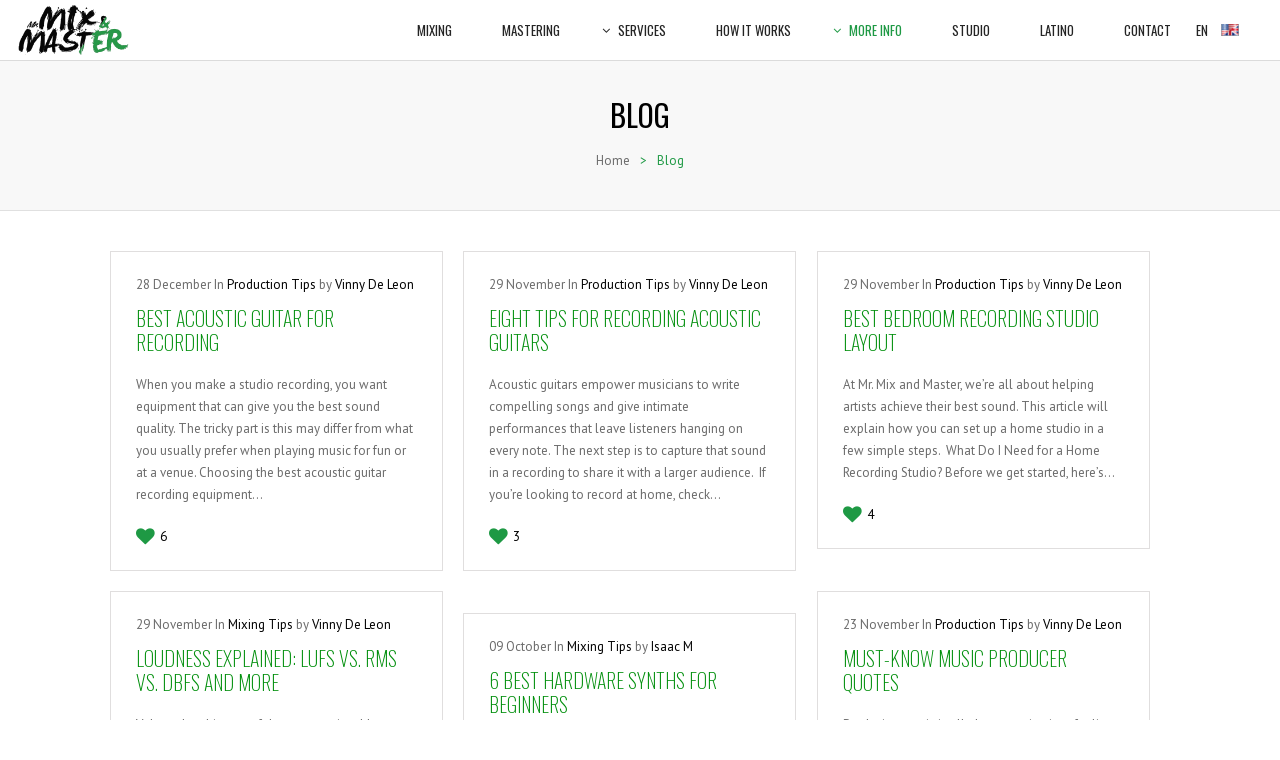

--- FILE ---
content_type: text/html; charset=UTF-8
request_url: https://mrmixandmaster.com/blog/
body_size: 24912
content:
<!DOCTYPE html>
<html lang="en-US">
<head>
    <meta charset="UTF-8"/>

                <meta name=viewport content="width=device-width,initial-scale=1,user-scalable=no">
        
    <link rel="profile" href="https://gmpg.org/xfn/11"/>
            <link rel="pingback" href="https://mrmixandmaster.com/xmlrpc.php">
    
    <meta name='robots' content='index, follow, max-image-preview:large, max-snippet:-1, max-video-preview:-1' />
	<style>img:is([sizes="auto" i], [sizes^="auto," i]) { contain-intrinsic-size: 3000px 1500px }</style>
	<link rel="alternate" hreflang="en" href="https://mrmixandmaster.com/blog/" />
<link rel="alternate" hreflang="x-default" href="https://mrmixandmaster.com/blog/" />

	<!-- This site is optimized with the Yoast SEO plugin v26.7 - https://yoast.com/wordpress/plugins/seo/ -->
	<title>Our Blog | Mr Mix &amp; Master</title>
<link data-rocket-prefetch href="https://fonts.googleapis.com" rel="dns-prefetch">
<link data-rocket-prefetch href="https://www.gstatic.com" rel="dns-prefetch">
<link data-rocket-prefetch href="https://www.googletagmanager.com" rel="dns-prefetch">
<link data-rocket-prefetch href="https://www.clarity.ms" rel="dns-prefetch">
<link data-rocket-prefetch href="https://connect.facebook.net" rel="dns-prefetch">
<link data-rocket-prefetch href="https://www.google-analytics.com" rel="dns-prefetch">
<link data-rocket-prefetch href="https://fonts.bunny.net" rel="dns-prefetch">
<link data-rocket-prefetch href="https://img1.wsimg.com" rel="dns-prefetch">
<link data-rocket-preload as="style" href="https://fonts.googleapis.com/css?family=Lato%3A100%2C100i%2C200%2C200i%2C300%2C300i%2C400%2C400i%2C500%2C500i%2C600%2C600i%2C700%2C700i%2C800%2C800i%2C900%2C900i%7COpen%20Sans%3A100%2C100i%2C200%2C200i%2C300%2C300i%2C400%2C400i%2C500%2C500i%2C600%2C600i%2C700%2C700i%2C800%2C800i%2C900%2C900i%7CIndie%20Flower%3A100%2C100i%2C200%2C200i%2C300%2C300i%2C400%2C400i%2C500%2C500i%2C600%2C600i%2C700%2C700i%2C800%2C800i%2C900%2C900i%7COswald%3A100%2C100i%2C200%2C200i%2C300%2C300i%2C400%2C400i%2C500%2C500i%2C600%2C600i%2C700%2C700i%2C800%2C800i%2C900%2C900i%7CPoppins%3A100%2C100i%2C200%2C200i%2C300%2C300i%2C400%2C400i%2C500%2C500i%2C600%2C600i%2C700%2C700i%2C800%2C800i%2C900%2C900i%7CMontserrat%3A100%2C100i%2C200%2C200i%2C300%2C300i%2C400%2C400i%2C500%2C500i%2C600%2C600i%2C700%2C700i%2C800%2C800i%2C900%2C900i%7CRaleway%3A100%2C100i%2C200%2C200i%2C300%2C300i%2C400%2C400i%2C500%2C500i%2C600%2C600i%2C700%2C700i%2C800%2C800i%2C900%2C900i%7CTitillium%20Web%3A100%2C100i%2C200%2C200i%2C300%2C300i%2C400%2C400i%2C500%2C500i%2C600%2C600i%2C700%2C700i%2C800%2C800i%2C900%2C900i%7CNunito%3A100%2C100i%2C200%2C200i%2C300%2C300i%2C400%2C400i%2C500%2C500i%2C600%2C600i%2C700%2C700i%2C800%2C800i%2C900%2C900i%7CMonoton%3A100%2C100i%2C200%2C200i%2C300%2C300i%2C400%2C400i%2C500%2C500i%2C600%2C600i%2C700%2C700i%2C800%2C800i%2C900%2C900i%7CComfortaa%3A100%2C100i%2C200%2C200i%2C300%2C300i%2C400%2C400i%2C500%2C500i%2C600%2C600i%2C700%2C700i%2C800%2C800i%2C900%2C900i%7CLobster%3A100%2C100i%2C200%2C200i%2C300%2C300i%2C400%2C400i%2C500%2C500i%2C600%2C600i%2C700%2C700i%2C800%2C800i%2C900%2C900i%7CMuli%3A100%2C100i%2C200%2C200i%2C300%2C300i%2C400%2C400i%2C500%2C500i%2C600%2C600i%2C700%2C700i%2C800%2C800i%2C900%2C900i%7CPacifico%3A100%2C100i%2C200%2C200i%2C300%2C300i%2C400%2C400i%2C500%2C500i%2C600%2C600i%2C700%2C700i%2C800%2C800i%2C900%2C900i%7COswald%3A100%2C200%2C300%2C300i%2C400%2C400i%2C500%2C600%2C700%2C800%7CPT%20Sans%3A100%2C200%2C300%2C300i%2C400%2C400i%2C500%2C600%2C700%2C800&#038;subset=latin%2Clatin-ext&#038;display=swap" rel="preload">
<link href="https://fonts.googleapis.com/css?family=Lato%3A100%2C100i%2C200%2C200i%2C300%2C300i%2C400%2C400i%2C500%2C500i%2C600%2C600i%2C700%2C700i%2C800%2C800i%2C900%2C900i%7COpen%20Sans%3A100%2C100i%2C200%2C200i%2C300%2C300i%2C400%2C400i%2C500%2C500i%2C600%2C600i%2C700%2C700i%2C800%2C800i%2C900%2C900i%7CIndie%20Flower%3A100%2C100i%2C200%2C200i%2C300%2C300i%2C400%2C400i%2C500%2C500i%2C600%2C600i%2C700%2C700i%2C800%2C800i%2C900%2C900i%7COswald%3A100%2C100i%2C200%2C200i%2C300%2C300i%2C400%2C400i%2C500%2C500i%2C600%2C600i%2C700%2C700i%2C800%2C800i%2C900%2C900i%7CPoppins%3A100%2C100i%2C200%2C200i%2C300%2C300i%2C400%2C400i%2C500%2C500i%2C600%2C600i%2C700%2C700i%2C800%2C800i%2C900%2C900i%7CMontserrat%3A100%2C100i%2C200%2C200i%2C300%2C300i%2C400%2C400i%2C500%2C500i%2C600%2C600i%2C700%2C700i%2C800%2C800i%2C900%2C900i%7CRaleway%3A100%2C100i%2C200%2C200i%2C300%2C300i%2C400%2C400i%2C500%2C500i%2C600%2C600i%2C700%2C700i%2C800%2C800i%2C900%2C900i%7CTitillium%20Web%3A100%2C100i%2C200%2C200i%2C300%2C300i%2C400%2C400i%2C500%2C500i%2C600%2C600i%2C700%2C700i%2C800%2C800i%2C900%2C900i%7CNunito%3A100%2C100i%2C200%2C200i%2C300%2C300i%2C400%2C400i%2C500%2C500i%2C600%2C600i%2C700%2C700i%2C800%2C800i%2C900%2C900i%7CMonoton%3A100%2C100i%2C200%2C200i%2C300%2C300i%2C400%2C400i%2C500%2C500i%2C600%2C600i%2C700%2C700i%2C800%2C800i%2C900%2C900i%7CComfortaa%3A100%2C100i%2C200%2C200i%2C300%2C300i%2C400%2C400i%2C500%2C500i%2C600%2C600i%2C700%2C700i%2C800%2C800i%2C900%2C900i%7CLobster%3A100%2C100i%2C200%2C200i%2C300%2C300i%2C400%2C400i%2C500%2C500i%2C600%2C600i%2C700%2C700i%2C800%2C800i%2C900%2C900i%7CMuli%3A100%2C100i%2C200%2C200i%2C300%2C300i%2C400%2C400i%2C500%2C500i%2C600%2C600i%2C700%2C700i%2C800%2C800i%2C900%2C900i%7CPacifico%3A100%2C100i%2C200%2C200i%2C300%2C300i%2C400%2C400i%2C500%2C500i%2C600%2C600i%2C700%2C700i%2C800%2C800i%2C900%2C900i%7COswald%3A100%2C200%2C300%2C300i%2C400%2C400i%2C500%2C600%2C700%2C800%7CPT%20Sans%3A100%2C200%2C300%2C300i%2C400%2C400i%2C500%2C600%2C700%2C800&#038;subset=latin%2Clatin-ext&#038;display=swap" media="print" onload="this.media=&#039;all&#039;" rel="stylesheet">
<noscript data-wpr-hosted-gf-parameters=""><link rel="stylesheet" href="https://fonts.googleapis.com/css?family=Lato%3A100%2C100i%2C200%2C200i%2C300%2C300i%2C400%2C400i%2C500%2C500i%2C600%2C600i%2C700%2C700i%2C800%2C800i%2C900%2C900i%7COpen%20Sans%3A100%2C100i%2C200%2C200i%2C300%2C300i%2C400%2C400i%2C500%2C500i%2C600%2C600i%2C700%2C700i%2C800%2C800i%2C900%2C900i%7CIndie%20Flower%3A100%2C100i%2C200%2C200i%2C300%2C300i%2C400%2C400i%2C500%2C500i%2C600%2C600i%2C700%2C700i%2C800%2C800i%2C900%2C900i%7COswald%3A100%2C100i%2C200%2C200i%2C300%2C300i%2C400%2C400i%2C500%2C500i%2C600%2C600i%2C700%2C700i%2C800%2C800i%2C900%2C900i%7CPoppins%3A100%2C100i%2C200%2C200i%2C300%2C300i%2C400%2C400i%2C500%2C500i%2C600%2C600i%2C700%2C700i%2C800%2C800i%2C900%2C900i%7CMontserrat%3A100%2C100i%2C200%2C200i%2C300%2C300i%2C400%2C400i%2C500%2C500i%2C600%2C600i%2C700%2C700i%2C800%2C800i%2C900%2C900i%7CRaleway%3A100%2C100i%2C200%2C200i%2C300%2C300i%2C400%2C400i%2C500%2C500i%2C600%2C600i%2C700%2C700i%2C800%2C800i%2C900%2C900i%7CTitillium%20Web%3A100%2C100i%2C200%2C200i%2C300%2C300i%2C400%2C400i%2C500%2C500i%2C600%2C600i%2C700%2C700i%2C800%2C800i%2C900%2C900i%7CNunito%3A100%2C100i%2C200%2C200i%2C300%2C300i%2C400%2C400i%2C500%2C500i%2C600%2C600i%2C700%2C700i%2C800%2C800i%2C900%2C900i%7CMonoton%3A100%2C100i%2C200%2C200i%2C300%2C300i%2C400%2C400i%2C500%2C500i%2C600%2C600i%2C700%2C700i%2C800%2C800i%2C900%2C900i%7CComfortaa%3A100%2C100i%2C200%2C200i%2C300%2C300i%2C400%2C400i%2C500%2C500i%2C600%2C600i%2C700%2C700i%2C800%2C800i%2C900%2C900i%7CLobster%3A100%2C100i%2C200%2C200i%2C300%2C300i%2C400%2C400i%2C500%2C500i%2C600%2C600i%2C700%2C700i%2C800%2C800i%2C900%2C900i%7CMuli%3A100%2C100i%2C200%2C200i%2C300%2C300i%2C400%2C400i%2C500%2C500i%2C600%2C600i%2C700%2C700i%2C800%2C800i%2C900%2C900i%7CPacifico%3A100%2C100i%2C200%2C200i%2C300%2C300i%2C400%2C400i%2C500%2C500i%2C600%2C600i%2C700%2C700i%2C800%2C800i%2C900%2C900i%7COswald%3A100%2C200%2C300%2C300i%2C400%2C400i%2C500%2C600%2C700%2C800%7CPT%20Sans%3A100%2C200%2C300%2C300i%2C400%2C400i%2C500%2C600%2C700%2C800&#038;subset=latin%2Clatin-ext&#038;display=swap"></noscript>
<style id="rocket-critical-css">ul{box-sizing:border-box}:root{--wp--preset--font-size--normal:16px;--wp--preset--font-size--huge:42px}.screen-reader-text{border:0;clip:rect(1px,1px,1px,1px);clip-path:inset(50%);height:1px;margin:-1px;overflow:hidden;padding:0;position:absolute;width:1px;word-wrap:normal!important}.screen-reader-text{clip:rect(1px,1px,1px,1px);word-wrap:normal!important;border:0;-webkit-clip-path:inset(50%);clip-path:inset(50%);height:1px;margin:-1px;overflow:hidden;overflow-wrap:normal!important;padding:0;position:absolute!important;width:1px}:root{--woocommerce:#a46497;--wc-green:#7ad03a;--wc-red:#a00;--wc-orange:#ffba00;--wc-blue:#2ea2cc;--wc-primary:#a46497;--wc-primary-text:white;--wc-secondary:#ebe9eb;--wc-secondary-text:#515151;--wc-highlight:#77a464;--wc-highligh-text:white;--wc-content-bg:#fff;--wc-subtext:#767676}.wpml-ls-menu-item .wpml-ls-flag{display:inline;vertical-align:baseline}html{line-height:1.15;-webkit-text-size-adjust:100%}body{margin:0}h1{font-size:2em;margin:0.67em 0}a{background-color:transparent}img{border-style:none}button,input,textarea{font-family:inherit;font-size:100%;line-height:1.15;margin:0}button,input{overflow:visible}button{text-transform:none}button,[type="submit"]{-webkit-appearance:button}button::-moz-focus-inner,[type="submit"]::-moz-focus-inner{border-style:none;padding:0}button:-moz-focusring,[type="submit"]:-moz-focusring{outline:1px dotted ButtonText}textarea{overflow:auto}::-webkit-file-upload-button{-webkit-appearance:button;font:inherit}html{font-size:22px}body{-webkit-font-smoothing:antialiased;-moz-osx-font-smoothing:grayscale;color:#111;font-family:"NonBreakingSpaceOverride","Hoefler Text",Garamond,"Times New Roman",serif;font-weight:400;font-size:1em;line-height:1.8;margin:0;text-rendering:optimizeLegibility}button,input,textarea{color:#111;font-family:"NonBreakingSpaceOverride","Hoefler Text",Garamond,"Times New Roman",serif;font-weight:400;line-height:1.8;text-rendering:optimizeLegibility}.main-navigation,.site-title,h1,h2{font-family:-apple-system,BlinkMacSystemFont,"Segoe UI","Roboto","Oxygen","Ubuntu","Cantarell","Fira Sans","Droid Sans","Helvetica Neue",sans-serif}.main-navigation,.site-title,h1,h2{font-weight:700;letter-spacing:-0.02em;line-height:1.2;-webkit-font-smoothing:antialiased;-moz-osx-font-smoothing:grayscale}.site-branding,.main-navigation ul.main-menu>li{line-height:1.25}h1{font-size:2.25em}@media only screen and (min-width:768px){h1{font-size:2.8125em}}.entry-title,h2{font-size:1.6875em}@media only screen and (min-width:768px){.entry-title,h2{font-size:2.25em}}.site-title,.site-description,.main-navigation{font-size:1.125em}img:after{font-size:0.71111em}.site-title{font-weight:normal}.site-description{letter-spacing:-0.01em}.entry-title{-webkit-hyphens:auto;-moz-hyphens:auto;-ms-hyphens:auto;hyphens:auto;word-break:break-word;word-wrap:break-word}@media only screen and (min-width:768px){.entry-title{-webkit-hyphens:none;-moz-hyphens:none;-ms-hyphens:none;hyphens:none}}p{-webkit-font-smoothing:antialiased;-moz-osx-font-smoothing:grayscale}a{text-decoration:none}html{box-sizing:border-box}*,*:before,*:after{box-sizing:inherit}body{background-color:#fff}a{color:#0073aa}h1,h2{clear:both;margin:1rem 0}h1:not(.site-title):before,h2:before{background:#767676;content:"\020";display:block;height:2px;margin:1rem 0;width:1em}ul{padding-left:1rem}ul{list-style:disc}ul ul{list-style-type:circle}li{line-height:1.8}li>ul{padding-left:2rem}img{height:auto;max-width:100%;position:relative}button,input[type="submit"]{background:#0073aa;border:none;border-radius:5px;box-sizing:border-box;color:#fff;font-family:-apple-system,BlinkMacSystemFont,"Segoe UI","Roboto","Oxygen","Ubuntu","Cantarell","Fira Sans","Droid Sans","Helvetica Neue",sans-serif;font-size:0.88889em;font-weight:700;line-height:1.2;outline:none;padding:0.76rem 1rem;text-decoration:none;vertical-align:bottom}button:visited,input[type="submit"]:visited{color:#fff;text-decoration:none}input[type="password"],textarea{-webkit-backface-visibility:hidden;background:#fff;border:solid 1px #ccc;box-sizing:border-box;outline:none;padding:0.36rem 0.66rem;-webkit-appearance:none;outline-offset:0;border-radius:0}textarea{box-sizing:border-box;display:block;width:100%;max-width:100%;resize:vertical}form p{margin:1rem 0}a{color:#0073aa}a:visited{color:#0073aa}.main-navigation{display:block;margin-top:0.25rem}body.page .main-navigation{display:block}.main-navigation>div{display:inline}.main-navigation button{display:inline-block;border:none;padding:0;margin:0;font-family:-apple-system,BlinkMacSystemFont,"Segoe UI","Roboto","Oxygen","Ubuntu","Cantarell","Fira Sans","Droid Sans","Helvetica Neue",sans-serif;font-weight:700;line-height:1.2;text-decoration:none;background:transparent;color:inherit;-webkit-appearance:none;-moz-appearance:none}.main-navigation .main-menu{display:inline-block;margin:0;padding:0}.main-navigation .main-menu>li{color:#0073aa;display:inline;position:relative}.main-navigation .main-menu>li>a{font-weight:700;color:#0073aa;margin-right:0.5rem}.main-navigation .main-menu>li.menu-item-has-children{display:inline-block;position:inherit}@media only screen and (min-width:768px){.main-navigation .main-menu>li.menu-item-has-children{position:relative}}.main-navigation .main-menu>li.menu-item-has-children>a{margin-right:0.125rem}.main-navigation .main-menu>li.menu-item-has-children>a:after{content:"";display:none}.main-navigation .main-menu>li.menu-item-has-children .submenu-expand{display:inline-block;margin-right:0.25rem}.main-navigation .main-menu>li.menu-item-has-children .submenu-expand.main-menu-more-toggle{position:relative;height:24px;line-height:1.2;width:24px;padding:0;margin-left:0.5rem}.main-navigation .main-menu>li.menu-item-has-children .submenu-expand.main-menu-more-toggle svg{height:24px;width:24px;top:-0.125rem;vertical-align:text-bottom}.main-navigation .main-menu>li.menu-item-has-children .submenu-expand svg{position:relative;top:0.2rem}.main-navigation .main-menu>li:last-child>a,.main-navigation .main-menu>li:last-child.menu-item-has-children .submenu-expand{margin-right:0}.main-navigation .sub-menu{background-color:#0073aa;color:#fff;list-style:none;padding-left:0;position:absolute;opacity:0;left:-9999px;z-index:99999}@media only screen and (min-width:768px){.main-navigation .sub-menu{width:auto;min-width:-moz-max-content;min-width:-webkit-max-content;min-width:max-content}}.main-navigation .sub-menu>li{display:block;float:none;position:relative}.main-navigation .sub-menu>li>a,.main-navigation .sub-menu>li>.menu-item-link-return{color:#fff;display:block;line-height:1.2;text-shadow:none;padding:calc(.5 * 1rem) calc(24px + 1rem) calc(.5 * 1rem) 1rem;max-width:20rem}.main-navigation .sub-menu>li>.menu-item-link-return{width:100%;font-size:22px;font-weight:normal;text-align:left}.main-navigation .sub-menu>li>a:empty{display:none}.main-navigation .sub-menu>li.mobile-parent-nav-menu-item{display:none;font-size:0.88889em;font-weight:normal}.main-navigation .sub-menu>li.mobile-parent-nav-menu-item svg{position:relative;top:0.2rem;margin-right:calc(.25 * 1rem)}.screen-reader-text{border:0;clip:rect(1px,1px,1px,1px);clip-path:inset(50%);height:1px;margin:-1px;overflow:hidden;padding:0;position:absolute!important;width:1px;word-wrap:normal!important}.entry-content:before,.entry-content:after,.site-header:before,.site-header:after,.site-content:before,.site-content:after,.site-footer:before,.site-footer:after{content:"";display:table;table-layout:fixed}.entry-content:after,.site-header:after,.site-content:after,.site-footer:after{clear:both}#page{width:100%}.site-content{overflow:hidden}.site-header{padding:1em}@media only screen and (min-width:768px){.site-header{margin:0;padding:3rem 0}}.site-branding{color:#767676;-webkit-hyphens:auto;-moz-hyphens:auto;-ms-hyphens:auto;hyphens:auto;position:relative;word-wrap:break-word}@media only screen and (min-width:768px){.site-branding{margin:0 calc(10% + 60px)}}.site-title{margin:auto;display:inline;color:#111}.site-title a{color:#111}.site-title a:link,.site-title a:visited{color:#111}@media only screen and (min-width:768px){.site-title{display:inline}}.site-title:not(:empty)+.site-description:not(:empty):before{content:"\2014";margin:0 .2em}.site-description{display:inline;color:#767676;font-weight:normal;margin:0}.entry{margin-top:calc(6 * 1rem)}.entry:first-of-type{margin-top:0}.entry .entry-header{margin:calc(3 * 1rem) 1rem 1rem;position:relative}@media only screen and (min-width:768px){.entry .entry-header{margin:calc(3 * 1rem) calc(10% + 60px) 1rem}}.entry .entry-title{margin:0}.entry .entry-title:before{background:#767676;content:"\020";display:block;height:2px;margin:1rem 0;width:1em}.entry .entry-content{max-width:calc(100% - (2 * 1rem));margin:0 1rem}@media only screen and (min-width:768px){.entry .entry-content{max-width:80%;margin:0 10%;padding:0 60px}}.entry .entry-content p{word-wrap:break-word}#colophon .widget-area{margin:calc(2 * 1rem) 1rem}@media only screen and (min-width:768px){#colophon .widget-area{margin:calc(3 * 1rem) calc(10% + 60px)}}#colophon .widget-column{display:flex;flex-wrap:wrap}#colophon .widget-column .widget{-webkit-hyphens:auto;-moz-hyphens:auto;-ms-hyphens:auto;hyphens:auto;width:100%;word-wrap:break-word}@media only screen and (min-width:1168px){#colophon .widget-column .widget{margin-right:calc(3 * 1rem);width:calc(50% - (3 * 1rem))}}.widget{margin:0 0 1rem}.widget .widget-title{font-size:1.6875em}.widget a{color:#0073aa}.entry .entry-content>*{margin:32px 0;max-width:100%}@media only screen and (min-width:768px){.entry .entry-content>*{max-width:calc(8 * (100vw / 12) - 28px)}}@media only screen and (min-width:1168px){.entry .entry-content>*{max-width:calc(6 * (100vw / 12) - 28px)}}@media only screen and (min-width:768px){.entry .entry-content>*{margin:32px 0}}.entry .entry-content>*>*:first-child{margin-top:0}.entry .entry-content>*>*:last-child{margin-bottom:0}iframe{max-width:100%}.avatar{border-radius:100%;display:block;height:calc(2.25 * 1rem);min-height:inherit;width:calc(2.25 * 1rem)}svg{fill:currentColor}</style><link rel="preload" data-rocket-preload as="image" href="https://mrmixandmaster.com/wp-content/themes/subway/css/img/menu_button@2x.png" fetchpriority="high">
	<meta name="description" content="Our blog covers many topics related to the mixing &amp; mastering industry. Click here to view the latest posts from Mr Mix &amp; Master and The House of Hits today!" />
	<link rel="canonical" href="https://mrmixandmaster.com/blog/" />
	<meta property="og:locale" content="en_US" />
	<meta property="og:type" content="article" />
	<meta property="og:title" content="Our Blog | Mr Mix &amp; Master" />
	<meta property="og:description" content="Our blog covers many topics related to the mixing &amp; mastering industry. Click here to view the latest posts from Mr Mix &amp; Master and The House of Hits today!" />
	<meta property="og:url" content="https://mrmixandmaster.com/blog/" />
	<meta property="og:site_name" content="Mr Mix and Master" />
	<meta property="article:publisher" content="https://www.facebook.com/OnlineMusicMixingAndMastering/" />
	<meta property="article:modified_time" content="2020-12-16T18:17:52+00:00" />
	<meta name="twitter:card" content="summary_large_image" />
	<meta name="twitter:site" content="@MrMixandMaster" />
	<script type="application/ld+json" class="yoast-schema-graph">{"@context":"https://schema.org","@graph":[{"@type":"WebPage","@id":"https://mrmixandmaster.com/blog/","url":"https://mrmixandmaster.com/blog/","name":"Our Blog | Mr Mix & Master","isPartOf":{"@id":"https://mrmixandmaster.com/#website"},"datePublished":"2013-10-17T12:36:34+00:00","dateModified":"2020-12-16T18:17:52+00:00","description":"Our blog covers many topics related to the mixing & mastering industry. Click here to view the latest posts from Mr Mix & Master and The House of Hits today!","breadcrumb":{"@id":"https://mrmixandmaster.com/blog/#breadcrumb"},"inLanguage":"en-US","potentialAction":[{"@type":"ReadAction","target":["https://mrmixandmaster.com/blog/"]}]},{"@type":"BreadcrumbList","@id":"https://mrmixandmaster.com/blog/#breadcrumb","itemListElement":[{"@type":"ListItem","position":1,"name":"Home","item":"https://mrmixandmaster.com/"},{"@type":"ListItem","position":2,"name":"Blog"}]},{"@type":"WebSite","@id":"https://mrmixandmaster.com/#website","url":"https://mrmixandmaster.com/","name":"Mr Mix and Master","description":"Online Music Mixing &amp; Mastering","publisher":{"@id":"https://mrmixandmaster.com/#organization"},"potentialAction":[{"@type":"SearchAction","target":{"@type":"EntryPoint","urlTemplate":"https://mrmixandmaster.com/?s={search_term_string}"},"query-input":{"@type":"PropertyValueSpecification","valueRequired":true,"valueName":"search_term_string"}}],"inLanguage":"en-US"},{"@type":"Organization","@id":"https://mrmixandmaster.com/#organization","name":"Mr Mix and Master","url":"https://mrmixandmaster.com/","logo":{"@type":"ImageObject","inLanguage":"en-US","@id":"https://mrmixandmaster.com/#/schema/logo/image/","url":"https://mrmixandmaster.com/wp-content/uploads/2019/06/12.png","contentUrl":"https://mrmixandmaster.com/wp-content/uploads/2019/06/12.png","width":486,"height":214,"caption":"Mr Mix and Master"},"image":{"@id":"https://mrmixandmaster.com/#/schema/logo/image/"},"sameAs":["https://www.facebook.com/OnlineMusicMixingAndMastering/","https://x.com/MrMixandMaster","https://www.instagram.com/mrmixandmaster/","https://www.linkedin.com/company/mr-mix-and-master/","https://www.pinterest.com/MrMixandMaster/","https://www.youtube.com/user/VinnyDvideos","https://en.wikipedia.org/wiki/Vincent_DeLeon"]}]}</script>
	<!-- / Yoast SEO plugin. -->


<link rel='dns-prefetch' href='//www.googletagmanager.com' />
<link rel='dns-prefetch' href='//fonts.googleapis.com' />
<link rel='dns-prefetch' href='//fonts.bunny.net' />
<link href='https://fonts.gstatic.com' crossorigin rel='preconnect' />
<link rel="alternate" type="application/rss+xml" title="Mr Mix and Master &raquo; Feed" href="https://mrmixandmaster.com/feed/" />
<link rel="alternate" type="application/rss+xml" title="Mr Mix and Master &raquo; Comments Feed" href="https://mrmixandmaster.com/comments/feed/" />
<link rel="alternate" type="application/rss+xml" title="Mr Mix and Master &raquo; Blog Comments Feed" href="https://mrmixandmaster.com/blog/feed/" />
<link data-minify="1" rel='preload'  href='https://mrmixandmaster.com/wp-content/cache/min/1/wp-content/mu-plugins/vendor/godaddy/mwc-core/assets/css/stripe-settings.css?ver=1744643773' data-rocket-async="style" as="style" onload="this.onload=null;this.rel='stylesheet'" onerror="this.removeAttribute('data-rocket-async')"  type='text/css' media='all' />
<link data-minify="1" rel='preload'  href='https://mrmixandmaster.com/wp-content/cache/min/1/wp-content/plugins/LayerSlider/assets/static/layerslider/css/layerslider.css?ver=1744643773' data-rocket-async="style" as="style" onload="this.onload=null;this.rel='stylesheet'" onerror="this.removeAttribute('data-rocket-async')"  type='text/css' media='all' />
<link rel='preload'  href='https://mrmixandmaster.com/wp-includes/css/dist/block-library/style.min.css?ver=be1e07a4d11f10c188b35bcbec940e03' data-rocket-async="style" as="style" onload="this.onload=null;this.rel='stylesheet'" onerror="this.removeAttribute('data-rocket-async')"  type='text/css' media='all' />
<style id='classic-theme-styles-inline-css' type='text/css'>
/*! This file is auto-generated */
.wp-block-button__link{color:#fff;background-color:#32373c;border-radius:9999px;box-shadow:none;text-decoration:none;padding:calc(.667em + 2px) calc(1.333em + 2px);font-size:1.125em}.wp-block-file__button{background:#32373c;color:#fff;text-decoration:none}
</style>
<style id='global-styles-inline-css' type='text/css'>
:root{--wp--preset--aspect-ratio--square: 1;--wp--preset--aspect-ratio--4-3: 4/3;--wp--preset--aspect-ratio--3-4: 3/4;--wp--preset--aspect-ratio--3-2: 3/2;--wp--preset--aspect-ratio--2-3: 2/3;--wp--preset--aspect-ratio--16-9: 16/9;--wp--preset--aspect-ratio--9-16: 9/16;--wp--preset--color--black: #000000;--wp--preset--color--cyan-bluish-gray: #abb8c3;--wp--preset--color--white: #ffffff;--wp--preset--color--pale-pink: #f78da7;--wp--preset--color--vivid-red: #cf2e2e;--wp--preset--color--luminous-vivid-orange: #ff6900;--wp--preset--color--luminous-vivid-amber: #fcb900;--wp--preset--color--light-green-cyan: #7bdcb5;--wp--preset--color--vivid-green-cyan: #00d084;--wp--preset--color--pale-cyan-blue: #8ed1fc;--wp--preset--color--vivid-cyan-blue: #0693e3;--wp--preset--color--vivid-purple: #9b51e0;--wp--preset--gradient--vivid-cyan-blue-to-vivid-purple: linear-gradient(135deg,rgba(6,147,227,1) 0%,rgb(155,81,224) 100%);--wp--preset--gradient--light-green-cyan-to-vivid-green-cyan: linear-gradient(135deg,rgb(122,220,180) 0%,rgb(0,208,130) 100%);--wp--preset--gradient--luminous-vivid-amber-to-luminous-vivid-orange: linear-gradient(135deg,rgba(252,185,0,1) 0%,rgba(255,105,0,1) 100%);--wp--preset--gradient--luminous-vivid-orange-to-vivid-red: linear-gradient(135deg,rgba(255,105,0,1) 0%,rgb(207,46,46) 100%);--wp--preset--gradient--very-light-gray-to-cyan-bluish-gray: linear-gradient(135deg,rgb(238,238,238) 0%,rgb(169,184,195) 100%);--wp--preset--gradient--cool-to-warm-spectrum: linear-gradient(135deg,rgb(74,234,220) 0%,rgb(151,120,209) 20%,rgb(207,42,186) 40%,rgb(238,44,130) 60%,rgb(251,105,98) 80%,rgb(254,248,76) 100%);--wp--preset--gradient--blush-light-purple: linear-gradient(135deg,rgb(255,206,236) 0%,rgb(152,150,240) 100%);--wp--preset--gradient--blush-bordeaux: linear-gradient(135deg,rgb(254,205,165) 0%,rgb(254,45,45) 50%,rgb(107,0,62) 100%);--wp--preset--gradient--luminous-dusk: linear-gradient(135deg,rgb(255,203,112) 0%,rgb(199,81,192) 50%,rgb(65,88,208) 100%);--wp--preset--gradient--pale-ocean: linear-gradient(135deg,rgb(255,245,203) 0%,rgb(182,227,212) 50%,rgb(51,167,181) 100%);--wp--preset--gradient--electric-grass: linear-gradient(135deg,rgb(202,248,128) 0%,rgb(113,206,126) 100%);--wp--preset--gradient--midnight: linear-gradient(135deg,rgb(2,3,129) 0%,rgb(40,116,252) 100%);--wp--preset--font-size--small: 13px;--wp--preset--font-size--medium: 20px;--wp--preset--font-size--large: 36px;--wp--preset--font-size--x-large: 42px;--wp--preset--spacing--20: 0.44rem;--wp--preset--spacing--30: 0.67rem;--wp--preset--spacing--40: 1rem;--wp--preset--spacing--50: 1.5rem;--wp--preset--spacing--60: 2.25rem;--wp--preset--spacing--70: 3.38rem;--wp--preset--spacing--80: 5.06rem;--wp--preset--shadow--natural: 6px 6px 9px rgba(0, 0, 0, 0.2);--wp--preset--shadow--deep: 12px 12px 50px rgba(0, 0, 0, 0.4);--wp--preset--shadow--sharp: 6px 6px 0px rgba(0, 0, 0, 0.2);--wp--preset--shadow--outlined: 6px 6px 0px -3px rgba(255, 255, 255, 1), 6px 6px rgba(0, 0, 0, 1);--wp--preset--shadow--crisp: 6px 6px 0px rgba(0, 0, 0, 1);}:where(.is-layout-flex){gap: 0.5em;}:where(.is-layout-grid){gap: 0.5em;}body .is-layout-flex{display: flex;}.is-layout-flex{flex-wrap: wrap;align-items: center;}.is-layout-flex > :is(*, div){margin: 0;}body .is-layout-grid{display: grid;}.is-layout-grid > :is(*, div){margin: 0;}:where(.wp-block-columns.is-layout-flex){gap: 2em;}:where(.wp-block-columns.is-layout-grid){gap: 2em;}:where(.wp-block-post-template.is-layout-flex){gap: 1.25em;}:where(.wp-block-post-template.is-layout-grid){gap: 1.25em;}.has-black-color{color: var(--wp--preset--color--black) !important;}.has-cyan-bluish-gray-color{color: var(--wp--preset--color--cyan-bluish-gray) !important;}.has-white-color{color: var(--wp--preset--color--white) !important;}.has-pale-pink-color{color: var(--wp--preset--color--pale-pink) !important;}.has-vivid-red-color{color: var(--wp--preset--color--vivid-red) !important;}.has-luminous-vivid-orange-color{color: var(--wp--preset--color--luminous-vivid-orange) !important;}.has-luminous-vivid-amber-color{color: var(--wp--preset--color--luminous-vivid-amber) !important;}.has-light-green-cyan-color{color: var(--wp--preset--color--light-green-cyan) !important;}.has-vivid-green-cyan-color{color: var(--wp--preset--color--vivid-green-cyan) !important;}.has-pale-cyan-blue-color{color: var(--wp--preset--color--pale-cyan-blue) !important;}.has-vivid-cyan-blue-color{color: var(--wp--preset--color--vivid-cyan-blue) !important;}.has-vivid-purple-color{color: var(--wp--preset--color--vivid-purple) !important;}.has-black-background-color{background-color: var(--wp--preset--color--black) !important;}.has-cyan-bluish-gray-background-color{background-color: var(--wp--preset--color--cyan-bluish-gray) !important;}.has-white-background-color{background-color: var(--wp--preset--color--white) !important;}.has-pale-pink-background-color{background-color: var(--wp--preset--color--pale-pink) !important;}.has-vivid-red-background-color{background-color: var(--wp--preset--color--vivid-red) !important;}.has-luminous-vivid-orange-background-color{background-color: var(--wp--preset--color--luminous-vivid-orange) !important;}.has-luminous-vivid-amber-background-color{background-color: var(--wp--preset--color--luminous-vivid-amber) !important;}.has-light-green-cyan-background-color{background-color: var(--wp--preset--color--light-green-cyan) !important;}.has-vivid-green-cyan-background-color{background-color: var(--wp--preset--color--vivid-green-cyan) !important;}.has-pale-cyan-blue-background-color{background-color: var(--wp--preset--color--pale-cyan-blue) !important;}.has-vivid-cyan-blue-background-color{background-color: var(--wp--preset--color--vivid-cyan-blue) !important;}.has-vivid-purple-background-color{background-color: var(--wp--preset--color--vivid-purple) !important;}.has-black-border-color{border-color: var(--wp--preset--color--black) !important;}.has-cyan-bluish-gray-border-color{border-color: var(--wp--preset--color--cyan-bluish-gray) !important;}.has-white-border-color{border-color: var(--wp--preset--color--white) !important;}.has-pale-pink-border-color{border-color: var(--wp--preset--color--pale-pink) !important;}.has-vivid-red-border-color{border-color: var(--wp--preset--color--vivid-red) !important;}.has-luminous-vivid-orange-border-color{border-color: var(--wp--preset--color--luminous-vivid-orange) !important;}.has-luminous-vivid-amber-border-color{border-color: var(--wp--preset--color--luminous-vivid-amber) !important;}.has-light-green-cyan-border-color{border-color: var(--wp--preset--color--light-green-cyan) !important;}.has-vivid-green-cyan-border-color{border-color: var(--wp--preset--color--vivid-green-cyan) !important;}.has-pale-cyan-blue-border-color{border-color: var(--wp--preset--color--pale-cyan-blue) !important;}.has-vivid-cyan-blue-border-color{border-color: var(--wp--preset--color--vivid-cyan-blue) !important;}.has-vivid-purple-border-color{border-color: var(--wp--preset--color--vivid-purple) !important;}.has-vivid-cyan-blue-to-vivid-purple-gradient-background{background: var(--wp--preset--gradient--vivid-cyan-blue-to-vivid-purple) !important;}.has-light-green-cyan-to-vivid-green-cyan-gradient-background{background: var(--wp--preset--gradient--light-green-cyan-to-vivid-green-cyan) !important;}.has-luminous-vivid-amber-to-luminous-vivid-orange-gradient-background{background: var(--wp--preset--gradient--luminous-vivid-amber-to-luminous-vivid-orange) !important;}.has-luminous-vivid-orange-to-vivid-red-gradient-background{background: var(--wp--preset--gradient--luminous-vivid-orange-to-vivid-red) !important;}.has-very-light-gray-to-cyan-bluish-gray-gradient-background{background: var(--wp--preset--gradient--very-light-gray-to-cyan-bluish-gray) !important;}.has-cool-to-warm-spectrum-gradient-background{background: var(--wp--preset--gradient--cool-to-warm-spectrum) !important;}.has-blush-light-purple-gradient-background{background: var(--wp--preset--gradient--blush-light-purple) !important;}.has-blush-bordeaux-gradient-background{background: var(--wp--preset--gradient--blush-bordeaux) !important;}.has-luminous-dusk-gradient-background{background: var(--wp--preset--gradient--luminous-dusk) !important;}.has-pale-ocean-gradient-background{background: var(--wp--preset--gradient--pale-ocean) !important;}.has-electric-grass-gradient-background{background: var(--wp--preset--gradient--electric-grass) !important;}.has-midnight-gradient-background{background: var(--wp--preset--gradient--midnight) !important;}.has-small-font-size{font-size: var(--wp--preset--font-size--small) !important;}.has-medium-font-size{font-size: var(--wp--preset--font-size--medium) !important;}.has-large-font-size{font-size: var(--wp--preset--font-size--large) !important;}.has-x-large-font-size{font-size: var(--wp--preset--font-size--x-large) !important;}
:where(.wp-block-post-template.is-layout-flex){gap: 1.25em;}:where(.wp-block-post-template.is-layout-grid){gap: 1.25em;}
:where(.wp-block-columns.is-layout-flex){gap: 2em;}:where(.wp-block-columns.is-layout-grid){gap: 2em;}
:root :where(.wp-block-pullquote){font-size: 1.5em;line-height: 1.6;}
</style>
<style id='woocommerce-inline-inline-css' type='text/css'>
.woocommerce form .form-row .required { visibility: visible; }
</style>
<link rel='preload'  href='https://mrmixandmaster.com/wp-content/plugins/sitepress-multilingual-cms/templates/language-switchers/menu-item/style.min.css?ver=1' data-rocket-async="style" as="style" onload="this.onload=null;this.rel='stylesheet'" onerror="this.removeAttribute('data-rocket-async')"  type='text/css' media='all' />
<link rel='preload'  href='https://mrmixandmaster.com/wp-includes/css/dist/components/style.min.css?ver=be1e07a4d11f10c188b35bcbec940e03' data-rocket-async="style" as="style" onload="this.onload=null;this.rel='stylesheet'" onerror="this.removeAttribute('data-rocket-async')"  type='text/css' media='all' />
<link data-minify="1" rel='preload'  href='https://mrmixandmaster.com/wp-content/cache/min/1/wp-content/mu-plugins/vendor/wpex/godaddy-launch/includes/Dependencies/GoDaddy/Styles/build/latest.css?ver=1744643773' data-rocket-async="style" as="style" onload="this.onload=null;this.rel='stylesheet'" onerror="this.removeAttribute('data-rocket-async')"  type='text/css' media='all' />
<link rel='preload'  href='https://mrmixandmaster.com/wp-includes/js/mediaelement/mediaelementplayer-legacy.min.css?ver=4.2.17' data-rocket-async="style" as="style" onload="this.onload=null;this.rel='stylesheet'" onerror="this.removeAttribute('data-rocket-async')"  type='text/css' media='all' />
<link rel='preload'  href='https://mrmixandmaster.com/wp-includes/js/mediaelement/wp-mediaelement.min.css?ver=be1e07a4d11f10c188b35bcbec940e03' data-rocket-async="style" as="style" onload="this.onload=null;this.rel='stylesheet'" onerror="this.removeAttribute('data-rocket-async')"  type='text/css' media='all' />
<link rel='preload'  href='https://mrmixandmaster.com/wp-content/themes/subway/style.css?ver=be1e07a4d11f10c188b35bcbec940e03' data-rocket-async="style" as="style" onload="this.onload=null;this.rel='stylesheet'" onerror="this.removeAttribute('data-rocket-async')"  type='text/css' media='all' />
<link data-minify="1" rel='preload'  href='https://mrmixandmaster.com/wp-content/cache/min/1/wp-content/themes/subway/css/font-awesome/css/font-awesome.min.css?ver=1744643773' data-rocket-async="style" as="style" onload="this.onload=null;this.rel='stylesheet'" onerror="this.removeAttribute('data-rocket-async')"  type='text/css' media='all' />
<link rel='preload'  href='https://mrmixandmaster.com/wp-content/themes/subway/css/stylesheet.min.css?ver=be1e07a4d11f10c188b35bcbec940e03' data-rocket-async="style" as="style" onload="this.onload=null;this.rel='stylesheet'" onerror="this.removeAttribute('data-rocket-async')"  type='text/css' media='all' />
<link data-minify="1" rel='preload'  href='https://mrmixandmaster.com/wp-content/cache/min/1/wp-content/themes/subway/css/woocommerce.min.css?ver=1744643773' data-rocket-async="style" as="style" onload="this.onload=null;this.rel='stylesheet'" onerror="this.removeAttribute('data-rocket-async')"  type='text/css' media='all' />
<link rel='preload'  href='https://mrmixandmaster.com/wp-content/themes/subway/css/woocommerce_responsive.min.css?ver=be1e07a4d11f10c188b35bcbec940e03' data-rocket-async="style" as="style" onload="this.onload=null;this.rel='stylesheet'" onerror="this.removeAttribute('data-rocket-async')"  type='text/css' media='all' />
<link data-minify="1" rel='preload'  href='https://mrmixandmaster.com/wp-content/cache/min/1/wp-content/themes/subway/css/style_dynamic.css?ver=1744643773' data-rocket-async="style" as="style" onload="this.onload=null;this.rel='stylesheet'" onerror="this.removeAttribute('data-rocket-async')"  type='text/css' media='all' />
<link rel='preload'  href='https://mrmixandmaster.com/wp-content/themes/subway/css/responsive.min.css?ver=be1e07a4d11f10c188b35bcbec940e03' data-rocket-async="style" as="style" onload="this.onload=null;this.rel='stylesheet'" onerror="this.removeAttribute('data-rocket-async')"  type='text/css' media='all' />
<link data-minify="1" rel='preload'  href='https://mrmixandmaster.com/wp-content/cache/min/1/wp-content/themes/subway/css/style_dynamic_responsive.css?ver=1744643773' data-rocket-async="style" as="style" onload="this.onload=null;this.rel='stylesheet'" onerror="this.removeAttribute('data-rocket-async')"  type='text/css' media='all' />
<style id='subway-style-dynamic-responsive-inline-css' type='text/css'>
h3, h3 a {
line-height:120% !important;
}
@media only screen and (min-width: 1000px) {
.projects_holder.v6.hover_text .mix {
    width: 16.65%;
}
}
/*to display portfolio in two columns on mobile*/
@media only screen and (max-width: 480px) {
    .projects_holder.v6 .mix, 
    .projects_holder.v6.hover_text .mix {
        width: 50% !important;
        margin: 0 0 0 !important;
    }
}
/*to display products in two columns on mobile*/
@media only screen and (max-width: 480px) {

.woocommerce ul.products li.product {
    width: 46% !important;
    margin: 0 2% !important;
    margin-bottom: 30px !important;
}
.woocommerce ul.products li.product h3 {
    font-size: 13px !important;
}
}

@media screen and (max-width: 1000px) { 
.qbutton.small {
    box-sizing: border-box !important;
    padding: 6px 20px !important; 
    -epub-word-break: break-word;
    -ms-word-break: break-word;
    word-break: break-word;    
    white-space: inherit;    
    text-align: center;    
    height: auto;
    line-height: 1.8em;
}
}
@media only screen and (min-width: 768px) {
  .single-post .two_columns_66_33>.column2>.column_inner {    
    padding: 0 0 0 6% !important;
  }
}

.single-post .two_columns_66_33>.column2>.column_inner aside {
    background-color: #ffffff !important;
    padding: 3% 2% !important;
}

.vc_text_separator span p:empty:before {
    content: none;  
}
.vc_text_separator span p {
    margin-top: 10px !important;
    margin-bottom: 10px !important;
}
product_meta {
  display: none !important;
}
</style>

<link rel='preload'  href='https://fonts.bunny.net/css?family=Permanent+Marker:400,700,400italic,700italic&#038;subset=latin' data-rocket-async="style" as="style" onload="this.onload=null;this.rel='stylesheet'" onerror="this.removeAttribute('data-rocket-async')"  type='text/css' media='all' />
<script type="text/javascript" src="https://mrmixandmaster.com/wp-includes/js/jquery/jquery.min.js?ver=3.7.1" id="jquery-core-js"></script>
<script type="text/javascript" src="https://mrmixandmaster.com/wp-includes/js/jquery/jquery-migrate.min.js?ver=3.4.1" id="jquery-migrate-js"></script>
<script type="text/javascript" id="layerslider-utils-js-extra">
/* <![CDATA[ */
var LS_Meta = {"v":"8.1.2","fixGSAP":"1"};
/* ]]> */
</script>
<script type="text/javascript" src="https://mrmixandmaster.com/wp-content/plugins/LayerSlider/assets/static/layerslider/js/layerslider.utils.js?ver=8.1.2" id="layerslider-utils-js"></script>
<script type="text/javascript" src="https://mrmixandmaster.com/wp-content/plugins/LayerSlider/assets/static/layerslider/js/layerslider.kreaturamedia.jquery.js?ver=8.1.2" id="layerslider-js"></script>
<script type="text/javascript" src="https://mrmixandmaster.com/wp-content/plugins/LayerSlider/assets/static/layerslider/js/layerslider.transitions.js?ver=8.1.2" id="layerslider-transitions-js"></script>
<script type="text/javascript" src="https://mrmixandmaster.com/wp-content/plugins/woocommerce/assets/js/jquery-blockui/jquery.blockUI.min.js?ver=2.7.0-wc.10.4.3" id="wc-jquery-blockui-js" data-wp-strategy="defer"></script>
<script type="text/javascript" id="wc-add-to-cart-js-extra">
/* <![CDATA[ */
var wc_add_to_cart_params = {"ajax_url":"\/wp-admin\/admin-ajax.php","wc_ajax_url":"\/?wc-ajax=%%endpoint%%","i18n_view_cart":"View cart","cart_url":"https:\/\/mrmixandmaster.com\/cart\/","is_cart":"","cart_redirect_after_add":"yes"};
/* ]]> */
</script>
<script type="text/javascript" src="https://mrmixandmaster.com/wp-content/plugins/woocommerce/assets/js/frontend/add-to-cart.min.js?ver=10.4.3" id="wc-add-to-cart-js" data-wp-strategy="defer"></script>
<script type="text/javascript" src="https://mrmixandmaster.com/wp-content/plugins/woocommerce/assets/js/js-cookie/js.cookie.min.js?ver=2.1.4-wc.10.4.3" id="wc-js-cookie-js" defer="defer" data-wp-strategy="defer"></script>
<script type="text/javascript" id="woocommerce-js-extra">
/* <![CDATA[ */
var woocommerce_params = {"ajax_url":"\/wp-admin\/admin-ajax.php","wc_ajax_url":"\/?wc-ajax=%%endpoint%%","i18n_password_show":"Show password","i18n_password_hide":"Hide password"};
/* ]]> */
</script>
<script type="text/javascript" src="https://mrmixandmaster.com/wp-content/plugins/woocommerce/assets/js/frontend/woocommerce.min.js?ver=10.4.3" id="woocommerce-js" defer="defer" data-wp-strategy="defer"></script>
<script type="text/javascript" src="https://mrmixandmaster.com/wp-content/plugins/js_composer/assets/js/vendors/woocommerce-add-to-cart.js?ver=8.7.2" id="vc_woocommerce-add-to-cart-js-js"></script>
<script type="text/javascript" src="https://mrmixandmaster.com/wp-content/plugins/woocommerce/assets/js/flexslider/jquery.flexslider.min.js?ver=2.7.2-wc.10.4.3" id="wc-flexslider-js" defer="defer" data-wp-strategy="defer"></script>
<script type="text/javascript" src="https://mrmixandmaster.com/wp-content/plugins/woocommerce/assets/js/select2/select2.full.min.js?ver=4.0.3-wc.10.4.3" id="wc-select2-js" defer="defer" data-wp-strategy="defer"></script>

<!-- Google tag (gtag.js) snippet added by Site Kit -->
<!-- Google Analytics snippet added by Site Kit -->
<script type="text/javascript" src="https://www.googletagmanager.com/gtag/js?id=G-19KGR9RYRG" id="google_gtagjs-js" async></script>
<script type="text/javascript" id="google_gtagjs-js-after">
/* <![CDATA[ */
window.dataLayer = window.dataLayer || [];function gtag(){dataLayer.push(arguments);}
gtag("set","linker",{"domains":["mrmixandmaster.com"]});
gtag("js", new Date());
gtag("set", "developer_id.dZTNiMT", true);
gtag("config", "G-19KGR9RYRG");
/* ]]> */
</script>
<script></script><meta name="generator" content="Powered by LayerSlider 8.1.2 - Build Heros, Sliders, and Popups. Create Animations and Beautiful, Rich Web Content as Easy as Never Before on WordPress." />
<!-- LayerSlider updates and docs at: https://layerslider.com -->
<link rel="https://api.w.org/" href="https://mrmixandmaster.com/wp-json/" /><link rel="alternate" title="JSON" type="application/json" href="https://mrmixandmaster.com/wp-json/wp/v2/pages/1815" /><link rel="EditURI" type="application/rsd+xml" title="RSD" href="https://mrmixandmaster.com/xmlrpc.php?rsd" />
<link rel="alternate" title="oEmbed (JSON)" type="application/json+oembed" href="https://mrmixandmaster.com/wp-json/oembed/1.0/embed?url=https%3A%2F%2Fmrmixandmaster.com%2Fblog%2F" />
<link rel="alternate" title="oEmbed (XML)" type="text/xml+oembed" href="https://mrmixandmaster.com/wp-json/oembed/1.0/embed?url=https%3A%2F%2Fmrmixandmaster.com%2Fblog%2F&#038;format=xml" />
<meta name="generator" content="WPML ver:4.7.0 stt:1,2;" />
<meta name="generator" content="Site Kit by Google 1.170.0" /><!-- Google Tag Manager -->
<script>(function(w,d,s,l,i){w[l]=w[l]||[];w[l].push({'gtm.start':
new Date().getTime(),event:'gtm.js'});var f=d.getElementsByTagName(s)[0],
j=d.createElement(s),dl=l!='dataLayer'?'&l='+l:'';j.async=true;j.src=
'https://www.googletagmanager.com/gtm.js?id='+i+dl;f.parentNode.insertBefore(j,f);
})(window,document,'script','dataLayer','GTM-K87G6SL');</script>
<!-- End Google Tag Manager -->

<script type="text/javascript">
    (function(c,l,a,r,i,t,y){
        c[a]=c[a]||function(){(c[a].q=c[a].q||[]).push(arguments)};
        t=l.createElement(r);t.async=1;t.src="https://www.clarity.ms/tag/"+i;
        y=l.getElementsByTagName(r)[0];y.parentNode.insertBefore(t,y);
    })(window, document, "clarity", "script", "867shcr63a");
</script>
<!-- Google Tag Manager -->
<script>(function(w,d,s,l,i){w[l]=w[l]||[];w[l].push({'gtm.start':
new Date().getTime(),event:'gtm.js'});var f=d.getElementsByTagName(s)[0],
j=d.createElement(s),dl=l!='dataLayer'?'&l='+l:'';j.async=true;j.src=
'https://www.googletagmanager.com/gtm.js?id='+i+dl+ '&gtm_auth=r9t87qy2CHHG0aHmfAJ5jQ&gtm_preview=env-1&gtm_cookies_win=x';f.parentNode.insertBefore(j,f);
})(window,document,'script','dataLayer','GTM-WK388BF');</script>
<!-- End Google Tag Manager -->	<noscript><style>.woocommerce-product-gallery{ opacity: 1 !important; }</style></noscript>
	<meta name="generator" content="Powered by WPBakery Page Builder - drag and drop page builder for WordPress."/>
<noscript><style>.lazyload[data-src]{display:none !important;}</style></noscript><style>.lazyload{background-image:none !important;}.lazyload:before{background-image:none !important;}</style><style type="text/css">.saboxplugin-wrap{-webkit-box-sizing:border-box;-moz-box-sizing:border-box;-ms-box-sizing:border-box;box-sizing:border-box;border:1px solid #eee;width:100%;clear:both;display:block;overflow:hidden;word-wrap:break-word;position:relative}.saboxplugin-wrap .saboxplugin-gravatar{float:left;padding:0 20px 20px 20px}.saboxplugin-wrap .saboxplugin-gravatar img{max-width:100px;height:auto;border-radius:0;}.saboxplugin-wrap .saboxplugin-authorname{font-size:18px;line-height:1;margin:20px 0 0 20px;display:block}.saboxplugin-wrap .saboxplugin-authorname a{text-decoration:none}.saboxplugin-wrap .saboxplugin-authorname a:focus{outline:0}.saboxplugin-wrap .saboxplugin-desc{display:block;margin:5px 20px}.saboxplugin-wrap .saboxplugin-desc a{text-decoration:underline}.saboxplugin-wrap .saboxplugin-desc p{margin:5px 0 12px}.saboxplugin-wrap .saboxplugin-web{margin:0 20px 15px;text-align:left}.saboxplugin-wrap .sab-web-position{text-align:right}.saboxplugin-wrap .saboxplugin-web a{color:#ccc;text-decoration:none}.saboxplugin-wrap .saboxplugin-socials{position:relative;display:block;background:#fcfcfc;padding:5px;border-top:1px solid #eee}.saboxplugin-wrap .saboxplugin-socials a svg{width:20px;height:20px}.saboxplugin-wrap .saboxplugin-socials a svg .st2{fill:#fff; transform-origin:center center;}.saboxplugin-wrap .saboxplugin-socials a svg .st1{fill:rgba(0,0,0,.3)}.saboxplugin-wrap .saboxplugin-socials a:hover{opacity:.8;-webkit-transition:opacity .4s;-moz-transition:opacity .4s;-o-transition:opacity .4s;transition:opacity .4s;box-shadow:none!important;-webkit-box-shadow:none!important}.saboxplugin-wrap .saboxplugin-socials .saboxplugin-icon-color{box-shadow:none;padding:0;border:0;-webkit-transition:opacity .4s;-moz-transition:opacity .4s;-o-transition:opacity .4s;transition:opacity .4s;display:inline-block;color:#fff;font-size:0;text-decoration:inherit;margin:5px;-webkit-border-radius:0;-moz-border-radius:0;-ms-border-radius:0;-o-border-radius:0;border-radius:0;overflow:hidden}.saboxplugin-wrap .saboxplugin-socials .saboxplugin-icon-grey{text-decoration:inherit;box-shadow:none;position:relative;display:-moz-inline-stack;display:inline-block;vertical-align:middle;zoom:1;margin:10px 5px;color:#444;fill:#444}.clearfix:after,.clearfix:before{content:' ';display:table;line-height:0;clear:both}.ie7 .clearfix{zoom:1}.saboxplugin-socials.sabox-colored .saboxplugin-icon-color .sab-twitch{border-color:#38245c}.saboxplugin-socials.sabox-colored .saboxplugin-icon-color .sab-behance{border-color:#003eb0}.saboxplugin-socials.sabox-colored .saboxplugin-icon-color .sab-deviantart{border-color:#036824}.saboxplugin-socials.sabox-colored .saboxplugin-icon-color .sab-digg{border-color:#00327c}.saboxplugin-socials.sabox-colored .saboxplugin-icon-color .sab-dribbble{border-color:#ba1655}.saboxplugin-socials.sabox-colored .saboxplugin-icon-color .sab-facebook{border-color:#1e2e4f}.saboxplugin-socials.sabox-colored .saboxplugin-icon-color .sab-flickr{border-color:#003576}.saboxplugin-socials.sabox-colored .saboxplugin-icon-color .sab-github{border-color:#264874}.saboxplugin-socials.sabox-colored .saboxplugin-icon-color .sab-google{border-color:#0b51c5}.saboxplugin-socials.sabox-colored .saboxplugin-icon-color .sab-html5{border-color:#902e13}.saboxplugin-socials.sabox-colored .saboxplugin-icon-color .sab-instagram{border-color:#1630aa}.saboxplugin-socials.sabox-colored .saboxplugin-icon-color .sab-linkedin{border-color:#00344f}.saboxplugin-socials.sabox-colored .saboxplugin-icon-color .sab-pinterest{border-color:#5b040e}.saboxplugin-socials.sabox-colored .saboxplugin-icon-color .sab-reddit{border-color:#992900}.saboxplugin-socials.sabox-colored .saboxplugin-icon-color .sab-rss{border-color:#a43b0a}.saboxplugin-socials.sabox-colored .saboxplugin-icon-color .sab-sharethis{border-color:#5d8420}.saboxplugin-socials.sabox-colored .saboxplugin-icon-color .sab-soundcloud{border-color:#995200}.saboxplugin-socials.sabox-colored .saboxplugin-icon-color .sab-spotify{border-color:#0f612c}.saboxplugin-socials.sabox-colored .saboxplugin-icon-color .sab-stackoverflow{border-color:#a95009}.saboxplugin-socials.sabox-colored .saboxplugin-icon-color .sab-steam{border-color:#006388}.saboxplugin-socials.sabox-colored .saboxplugin-icon-color .sab-user_email{border-color:#b84e05}.saboxplugin-socials.sabox-colored .saboxplugin-icon-color .sab-tumblr{border-color:#10151b}.saboxplugin-socials.sabox-colored .saboxplugin-icon-color .sab-twitter{border-color:#0967a0}.saboxplugin-socials.sabox-colored .saboxplugin-icon-color .sab-vimeo{border-color:#0d7091}.saboxplugin-socials.sabox-colored .saboxplugin-icon-color .sab-windows{border-color:#003f71}.saboxplugin-socials.sabox-colored .saboxplugin-icon-color .sab-whatsapp{border-color:#003f71}.saboxplugin-socials.sabox-colored .saboxplugin-icon-color .sab-wordpress{border-color:#0f3647}.saboxplugin-socials.sabox-colored .saboxplugin-icon-color .sab-yahoo{border-color:#14002d}.saboxplugin-socials.sabox-colored .saboxplugin-icon-color .sab-youtube{border-color:#900}.saboxplugin-socials.sabox-colored .saboxplugin-icon-color .sab-xing{border-color:#000202}.saboxplugin-socials.sabox-colored .saboxplugin-icon-color .sab-mixcloud{border-color:#2475a0}.saboxplugin-socials.sabox-colored .saboxplugin-icon-color .sab-vk{border-color:#243549}.saboxplugin-socials.sabox-colored .saboxplugin-icon-color .sab-medium{border-color:#00452c}.saboxplugin-socials.sabox-colored .saboxplugin-icon-color .sab-quora{border-color:#420e00}.saboxplugin-socials.sabox-colored .saboxplugin-icon-color .sab-meetup{border-color:#9b181c}.saboxplugin-socials.sabox-colored .saboxplugin-icon-color .sab-goodreads{border-color:#000}.saboxplugin-socials.sabox-colored .saboxplugin-icon-color .sab-snapchat{border-color:#999700}.saboxplugin-socials.sabox-colored .saboxplugin-icon-color .sab-500px{border-color:#00557f}.saboxplugin-socials.sabox-colored .saboxplugin-icon-color .sab-mastodont{border-color:#185886}.sabox-plus-item{margin-bottom:20px}@media screen and (max-width:480px){.saboxplugin-wrap{text-align:center}.saboxplugin-wrap .saboxplugin-gravatar{float:none;padding:20px 0;text-align:center;margin:0 auto;display:block}.saboxplugin-wrap .saboxplugin-gravatar img{float:none;display:inline-block;display:-moz-inline-stack;vertical-align:middle;zoom:1}.saboxplugin-wrap .saboxplugin-desc{margin:0 10px 20px;text-align:center}.saboxplugin-wrap .saboxplugin-authorname{text-align:center;margin:10px 0 20px}}body .saboxplugin-authorname a,body .saboxplugin-authorname a:hover{box-shadow:none;-webkit-box-shadow:none}a.sab-profile-edit{font-size:16px!important;line-height:1!important}.sab-edit-settings a,a.sab-profile-edit{color:#0073aa!important;box-shadow:none!important;-webkit-box-shadow:none!important}.sab-edit-settings{margin-right:15px;position:absolute;right:0;z-index:2;bottom:10px;line-height:20px}.sab-edit-settings i{margin-left:5px}.saboxplugin-socials{line-height:1!important}.rtl .saboxplugin-wrap .saboxplugin-gravatar{float:right}.rtl .saboxplugin-wrap .saboxplugin-authorname{display:flex;align-items:center}.rtl .saboxplugin-wrap .saboxplugin-authorname .sab-profile-edit{margin-right:10px}.rtl .sab-edit-settings{right:auto;left:0}img.sab-custom-avatar{max-width:75px;}.saboxplugin-wrap .saboxplugin-socials .saboxplugin-icon-grey {color:#008f0c; fill:#008f0c;}.saboxplugin-wrap .saboxplugin-authorname {font-family:"Permanent Marker";}.saboxplugin-wrap .saboxplugin-desc {font-family:None;}.saboxplugin-wrap {margin-top:0px; margin-bottom:0px; padding: 0px 0px }.saboxplugin-wrap .saboxplugin-authorname {font-size:18px; line-height:25px;}.saboxplugin-wrap .saboxplugin-desc p, .saboxplugin-wrap .saboxplugin-desc {font-size:12px !important; line-height:19px !important;}.saboxplugin-wrap .saboxplugin-web {font-size:14px;}.saboxplugin-wrap .saboxplugin-socials a svg {width:14px;height:14px;}</style><link rel="icon" href="https://mrmixandmaster.com/wp-content/uploads/2021/03/mr-mix-and-master-favicon-resized-1-47x47.png" sizes="32x32" />
<link rel="icon" href="https://mrmixandmaster.com/wp-content/uploads/2021/03/mr-mix-and-master-favicon-resized-1.png" sizes="192x192" />
<link rel="apple-touch-icon" href="https://mrmixandmaster.com/wp-content/uploads/2021/03/mr-mix-and-master-favicon-resized-1.png" />
<meta name="msapplication-TileImage" content="https://mrmixandmaster.com/wp-content/uploads/2021/03/mr-mix-and-master-favicon-resized-1.png" />
<noscript><style> .wpb_animate_when_almost_visible { opacity: 1; }</style></noscript><noscript><style id="rocket-lazyload-nojs-css">.rll-youtube-player, [data-lazy-src]{display:none !important;}</style></noscript><script>
/*! loadCSS rel=preload polyfill. [c]2017 Filament Group, Inc. MIT License */
(function(w){"use strict";if(!w.loadCSS){w.loadCSS=function(){}}
var rp=loadCSS.relpreload={};rp.support=(function(){var ret;try{ret=w.document.createElement("link").relList.supports("preload")}catch(e){ret=!1}
return function(){return ret}})();rp.bindMediaToggle=function(link){var finalMedia=link.media||"all";function enableStylesheet(){link.media=finalMedia}
if(link.addEventListener){link.addEventListener("load",enableStylesheet)}else if(link.attachEvent){link.attachEvent("onload",enableStylesheet)}
setTimeout(function(){link.rel="stylesheet";link.media="only x"});setTimeout(enableStylesheet,3000)};rp.poly=function(){if(rp.support()){return}
var links=w.document.getElementsByTagName("link");for(var i=0;i<links.length;i++){var link=links[i];if(link.rel==="preload"&&link.getAttribute("as")==="style"&&!link.getAttribute("data-loadcss")){link.setAttribute("data-loadcss",!0);rp.bindMediaToggle(link)}}};if(!rp.support()){rp.poly();var run=w.setInterval(rp.poly,500);if(w.addEventListener){w.addEventListener("load",function(){rp.poly();w.clearInterval(run)})}else if(w.attachEvent){w.attachEvent("onload",function(){rp.poly();w.clearInterval(run)})}}
if(typeof exports!=="undefined"){exports.loadCSS=loadCSS}
else{w.loadCSS=loadCSS}}(typeof global!=="undefined"?global:this))
</script><style id="rocket-lazyrender-inline-css">[data-wpr-lazyrender] {content-visibility: auto;}</style><meta name="generator" content="WP Rocket 3.20.3" data-wpr-features="wpr_async_css wpr_lazyload_iframes wpr_preconnect_external_domains wpr_automatic_lazy_rendering wpr_oci wpr_image_dimensions wpr_minify_css wpr_preload_links wpr_mobile" /></head>

<body data-rsssl=1 class="wp-singular page-template page-template-blog-masonry page-template-blog-masonry-php page page-id-1815 wp-theme-subway theme-subway subway-core-subway-core woocommerce-no-js subway-theme-ver-3.2  wpb-js-composer js-comp-ver-8.7.2 vc_responsive">

            
	<div  class="wrapper">
	<div  class="wrapper_inner">
        
        
<header  class=" ">
	<div class="header_inner clearfix">

	<div class="header_bottom clearfix">
                <div class="header_inner_left">
				                 <div class="mobile_menu_button"><span>&nbsp;</span></div>
				                <div class="logo_wrapper">
                    <div class="logo">
                        <a href="https://mrmixandmaster.com//">
                            <img width="400" height="176" src="[data-uri]" alt="" data-src="https://mrmixandmaster.com/wp-content/uploads/2018/01/mrmixandmaster_logo.png" decoding="async" class="lazyload" data-eio-rwidth="400" data-eio-rheight="176" /><noscript><img width="400" height="176" src="https://mrmixandmaster.com/wp-content/uploads/2018/01/mrmixandmaster_logo.png" alt="" data-eio="l" /></noscript>
                        </a>
                    </div>
                </div>
            </div>
                        <nav class="main_menu drop_down right">
                <ul id="menu-zak" class=""><li id="nav-menu-item-10030" class="menu-item menu-item-type-post_type menu-item-object-page  narrow"><a href="https://mrmixandmaster.com/audio-mixing/" class=""><i class="menu_icon blank"></i><span></span>Mixing</a></li>
<li id="nav-menu-item-10084" class="menu-item menu-item-type-post_type menu-item-object-page  narrow"><a href="https://mrmixandmaster.com/online-audio-mastering/" class=""><i class="menu_icon blank"></i><span></span>Mastering</a></li>
<li id="nav-menu-item-3271" class="menu-item menu-item-type-custom menu-item-object-custom menu-item-has-children  has_sub narrow"><a href="https://mrmixandmaster.com/services/" class=""><i class="menu_icon icon-angle-down"></i><span></span>Services</a>
<div class="second"><div class="inner"><ul>
	<li id="nav-menu-item-3302" class="menu-item menu-item-type-custom menu-item-object-custom "><a href="https://mrmixandmaster.com/product/online-music-mixing/" class=""><i class="menu_icon blank"></i><span></span>Online Mixing</a></li>
	<li id="nav-menu-item-3303" class="menu-item menu-item-type-custom menu-item-object-custom "><a href="https://mrmixandmaster.com/product/online-music-mastering/" class=""><i class="menu_icon blank"></i><span></span>Online Mastering</a></li>
	<li id="nav-menu-item-3305" class="menu-item menu-item-type-custom menu-item-object-custom "><a href="https://mrmixandmaster.com/product/online-beat-mixing-services/" class=""><i class="menu_icon blank"></i><span></span>Online Beat Mixing</a></li>
	<li id="nav-menu-item-4373" class="menu-item menu-item-type-post_type menu-item-object-page "><a href="https://mrmixandmaster.com/beats/" class=""><i class="menu_icon blank"></i><span></span>Custom Beats</a></li>
	<li id="nav-menu-item-3306" class="menu-item menu-item-type-custom menu-item-object-custom "><a href="https://mrmixandmaster.com/product/radioedits/" class=""><i class="menu_icon blank"></i><span></span>Radio Edits</a></li>
	<li id="nav-menu-item-3685" class="menu-item menu-item-type-custom menu-item-object-custom "><a href="https://mrmixandmaster.com/online-mixing-lessons/" class=""><i class="menu_icon blank"></i><span></span>Mix Lessons</a></li>
</ul></div></div>
</li>
<li id="nav-menu-item-5680" class="menu-item menu-item-type-post_type menu-item-object-page  narrow"><a href="https://mrmixandmaster.com/process/" class=""><i class="menu_icon blank"></i><span></span>How It Works</a></li>
<li id="nav-menu-item-11571" class="menu-item menu-item-type-custom menu-item-object-custom current-menu-ancestor current-menu-parent menu-item-has-children active has_sub narrow"><a href="" class=" current  no_link" style="cursor: default;" onclick="JavaScript: return false;"><i class="menu_icon icon-angle-down"></i><span></span>More Info</a>
<div class="second"><div class="inner"><ul>
	<li id="nav-menu-item-8541" class="menu-item menu-item-type-post_type menu-item-object-page "><a href="https://mrmixandmaster.com/about-us/" class=""><i class="menu_icon icon-angle-down"></i><span></span>About</a></li>
	<li id="nav-menu-item-3269" class="menu-item menu-item-type-post_type menu-item-object-page "><a href="https://mrmixandmaster.com/samples/" class=""><i class="menu_icon blank"></i><span></span>Before &#038; After</a></li>
	<li id="nav-menu-item-3268" class="menu-item menu-item-type-post_type menu-item-object-page "><a href="https://mrmixandmaster.com/client-list-2/" class=""><i class="menu_icon blank"></i><span></span>Clients</a></li>
	<li id="nav-menu-item-3270" class="menu-item menu-item-type-post_type menu-item-object-page "><a href="https://mrmixandmaster.com/pricing/" class=""><i class="menu_icon blank"></i><span></span>Pricing</a></li>
	<li id="nav-menu-item-3635" class="menu-item menu-item-type-post_type menu-item-object-page "><a href="https://mrmixandmaster.com/reviews/" class=""><i class="menu_icon blank"></i><span></span>Reviews</a></li>
	<li id="nav-menu-item-6550" class="menu-item menu-item-type-post_type menu-item-object-page "><a href="https://mrmixandmaster.com/faq-online-mixing-and-mastering-questions/" class=""><i class="menu_icon blank"></i><span></span>FAQ</a></li>
	<li id="nav-menu-item-10183" class="menu-item menu-item-type-post_type menu-item-object-page current-menu-item page_item page-item-1815 current_page_item "><a href="https://mrmixandmaster.com/blog/" class=""><i class="menu_icon blank"></i><span></span>Blog</a></li>
</ul></div></div>
</li>
<li id="nav-menu-item-4562" class="menu-item menu-item-type-post_type menu-item-object-page menu-item-has-children  has_sub narrow"><a href="https://mrmixandmaster.com/miami-recording-studio/" class=""><i class="menu_icon blank"></i><span></span>Studio</a>
<div class="second"><div class="inner"><ul>
	<li id="nav-menu-item-4990" class="menu-item menu-item-type-post_type menu-item-object-page "><a href="https://mrmixandmaster.com/atlanta-mixing-and-mastering/" class=""><i class="menu_icon blank"></i><span></span>Atlanta</a></li>
	<li id="nav-menu-item-5023" class="menu-item menu-item-type-post_type menu-item-object-page "><a href="https://mrmixandmaster.com/chicago-mixing-and-mastering/" class=""><i class="menu_icon blank"></i><span></span>Chicago</a></li>
	<li id="nav-menu-item-5049" class="menu-item menu-item-type-post_type menu-item-object-page "><a href="https://mrmixandmaster.com/los-angeles-mixing-and-mastering/" class=""><i class="menu_icon blank"></i><span></span>Los Angeles</a></li>
	<li id="nav-menu-item-5283" class="menu-item menu-item-type-post_type menu-item-object-page "><a href="https://mrmixandmaster.com/memphis-mixing-and-mastering/" class=""><i class="menu_icon blank"></i><span></span>Memphis</a></li>
	<li id="nav-menu-item-5265" class="menu-item menu-item-type-post_type menu-item-object-page "><a href="https://mrmixandmaster.com/miami-mixing-and-mastering/" class=""><i class="menu_icon blank"></i><span></span>Miami</a></li>
	<li id="nav-menu-item-5282" class="menu-item menu-item-type-post_type menu-item-object-page "><a href="https://mrmixandmaster.com/nashville-mixing-and-mastering/" class=""><i class="menu_icon blank"></i><span></span>Nashville</a></li>
	<li id="nav-menu-item-5267" class="menu-item menu-item-type-post_type menu-item-object-page "><a href="https://mrmixandmaster.com/new-orleans-mixing-and-mastering/" class=""><i class="menu_icon blank"></i><span></span>New Orleans</a></li>
	<li id="nav-menu-item-5071" class="menu-item menu-item-type-post_type menu-item-object-page "><a href="https://mrmixandmaster.com/new-york-city-mixing-and-mastering/" class=""><i class="menu_icon blank"></i><span></span>New York City</a></li>
	<li id="nav-menu-item-5281" class="menu-item menu-item-type-post_type menu-item-object-page "><a href="https://mrmixandmaster.com/oakland-mixing-and-mastering/" class=""><i class="menu_icon blank"></i><span></span>Oakland</a></li>
	<li id="nav-menu-item-5266" class="menu-item menu-item-type-post_type menu-item-object-page "><a href="https://mrmixandmaster.com/philadelphia-mixing-and-mastering/" class=""><i class="menu_icon blank"></i><span></span>Philadelphia</a></li>
	<li id="nav-menu-item-5059" class="menu-item menu-item-type-post_type menu-item-object-page "><a href="https://mrmixandmaster.com/tallahassee-music-mixing-and-mastering/" class=""><i class="menu_icon blank"></i><span></span>Tallahassee</a></li>
</ul></div></div>
</li>
<li id="nav-menu-item-4822" class="menu-item menu-item-type-post_type menu-item-object-page  narrow"><a href="https://mrmixandmaster.com/latino/" class=""><i class="menu_icon blank"></i><span></span>Latino</a></li>
<li id="nav-menu-item-3453" class="menu-item menu-item-type-custom menu-item-object-custom  narrow"><a href="https://mrmixandmaster.com/contact/" class=""><i class="menu_icon blank"></i><span></span>Contact</a></li>
<li id="nav-menu-item-wpml-ls-38-en" class="menu-item wpml-ls-slot-38 wpml-ls-item wpml-ls-item-en wpml-ls-current-language wpml-ls-menu-item wpml-ls-first-item wpml-ls-last-item menu-item-type-wpml_ls_menu_item menu-item-object-wpml_ls_menu_item  narrow"><a title="Switch to En" href="https://mrmixandmaster.com/blog/" class=""><i class="menu_icon blank"></i><span></span><img width="18" height="12"
            class="wpml-ls-flag lazyload"
            src="[data-uri]"
            alt=""
            
            
 data-src="https://mrmixandmaster.com/wp-content/uploads/flags/English-Language-Flag-1-icon.png" decoding="async" data-eio-rwidth="18" data-eio-rheight="12" /><noscript><img width="18" height="12"
            class="wpml-ls-flag"
            src="https://mrmixandmaster.com/wp-content/uploads/flags/English-Language-Flag-1-icon.png"
            alt=""
            
            
 data-eio="l" /></noscript><span class="wpml-ls-display">En</span></a></li>
</ul>            </nav>
                        <nav class="mobile_menu">
                <ul id="menu-zak-1" class=""><li id="mobile-menu-item-10030" class="menu-item menu-item-type-post_type menu-item-object-page "><a href="https://mrmixandmaster.com/audio-mixing/" class=""><span>Mixing</span><span class="mobile_arrow"></span></a></li>
<li id="mobile-menu-item-10084" class="menu-item menu-item-type-post_type menu-item-object-page "><a href="https://mrmixandmaster.com/online-audio-mastering/" class=""><span>Mastering</span><span class="mobile_arrow"></span></a></li>
<li id="mobile-menu-item-3271" class="menu-item menu-item-type-custom menu-item-object-custom menu-item-has-children  has_sub"><a href="https://mrmixandmaster.com/services/" class=""><span>Services</span><span class="mobile_arrow"></span></a>
<ul class="sub_menu">
	<li id="mobile-menu-item-3302" class="menu-item menu-item-type-custom menu-item-object-custom "><a href="https://mrmixandmaster.com/product/online-music-mixing/" class=""><span>Online Mixing</span><span class="mobile_arrow"></span></a></li>
	<li id="mobile-menu-item-3303" class="menu-item menu-item-type-custom menu-item-object-custom "><a href="https://mrmixandmaster.com/product/online-music-mastering/" class=""><span>Online Mastering</span><span class="mobile_arrow"></span></a></li>
	<li id="mobile-menu-item-3305" class="menu-item menu-item-type-custom menu-item-object-custom "><a href="https://mrmixandmaster.com/product/online-beat-mixing-services/" class=""><span>Online Beat Mixing</span><span class="mobile_arrow"></span></a></li>
	<li id="mobile-menu-item-4373" class="menu-item menu-item-type-post_type menu-item-object-page "><a href="https://mrmixandmaster.com/beats/" class=""><span>Custom Beats</span><span class="mobile_arrow"></span></a></li>
	<li id="mobile-menu-item-3306" class="menu-item menu-item-type-custom menu-item-object-custom "><a href="https://mrmixandmaster.com/product/radioedits/" class=""><span>Radio Edits</span><span class="mobile_arrow"></span></a></li>
	<li id="mobile-menu-item-3685" class="menu-item menu-item-type-custom menu-item-object-custom "><a href="https://mrmixandmaster.com/online-mixing-lessons/" class=""><span>Mix Lessons</span><span class="mobile_arrow"></span></a></li>
</ul>
</li>
<li id="mobile-menu-item-5680" class="menu-item menu-item-type-post_type menu-item-object-page "><a href="https://mrmixandmaster.com/process/" class=""><span>How It Works</span><span class="mobile_arrow"></span></a></li>
<li id="mobile-menu-item-11571" class="menu-item menu-item-type-custom menu-item-object-custom current-menu-ancestor current-menu-parent menu-item-has-children active has_sub"><h3><span>More Info</span><span class="mobile_arrow"></span></h3>
<ul class="sub_menu">
	<li id="mobile-menu-item-8541" class="menu-item menu-item-type-post_type menu-item-object-page "><a href="https://mrmixandmaster.com/about-us/" class=""><span>About</span><span class="mobile_arrow"></span></a></li>
	<li id="mobile-menu-item-3269" class="menu-item menu-item-type-post_type menu-item-object-page "><a href="https://mrmixandmaster.com/samples/" class=""><span>Before &#038; After</span><span class="mobile_arrow"></span></a></li>
	<li id="mobile-menu-item-3268" class="menu-item menu-item-type-post_type menu-item-object-page "><a href="https://mrmixandmaster.com/client-list-2/" class=""><span>Clients</span><span class="mobile_arrow"></span></a></li>
	<li id="mobile-menu-item-3270" class="menu-item menu-item-type-post_type menu-item-object-page "><a href="https://mrmixandmaster.com/pricing/" class=""><span>Pricing</span><span class="mobile_arrow"></span></a></li>
	<li id="mobile-menu-item-3635" class="menu-item menu-item-type-post_type menu-item-object-page "><a href="https://mrmixandmaster.com/reviews/" class=""><span>Reviews</span><span class="mobile_arrow"></span></a></li>
	<li id="mobile-menu-item-6550" class="menu-item menu-item-type-post_type menu-item-object-page "><a href="https://mrmixandmaster.com/faq-online-mixing-and-mastering-questions/" class=""><span>FAQ</span><span class="mobile_arrow"></span></a></li>
	<li id="mobile-menu-item-10183" class="menu-item menu-item-type-post_type menu-item-object-page current-menu-item page_item page-item-1815 current_page_item "><a href="https://mrmixandmaster.com/blog/" class=""><span>Blog</span><span class="mobile_arrow"></span></a></li>
</ul>
</li>
<li id="mobile-menu-item-4562" class="menu-item menu-item-type-post_type menu-item-object-page menu-item-has-children  has_sub"><a href="https://mrmixandmaster.com/miami-recording-studio/" class=""><span>Studio</span><span class="mobile_arrow"></span></a>
<ul class="sub_menu">
	<li id="mobile-menu-item-4990" class="menu-item menu-item-type-post_type menu-item-object-page "><a href="https://mrmixandmaster.com/atlanta-mixing-and-mastering/" class=""><span>Atlanta</span><span class="mobile_arrow"></span></a></li>
	<li id="mobile-menu-item-5023" class="menu-item menu-item-type-post_type menu-item-object-page "><a href="https://mrmixandmaster.com/chicago-mixing-and-mastering/" class=""><span>Chicago</span><span class="mobile_arrow"></span></a></li>
	<li id="mobile-menu-item-5049" class="menu-item menu-item-type-post_type menu-item-object-page "><a href="https://mrmixandmaster.com/los-angeles-mixing-and-mastering/" class=""><span>Los Angeles</span><span class="mobile_arrow"></span></a></li>
	<li id="mobile-menu-item-5283" class="menu-item menu-item-type-post_type menu-item-object-page "><a href="https://mrmixandmaster.com/memphis-mixing-and-mastering/" class=""><span>Memphis</span><span class="mobile_arrow"></span></a></li>
	<li id="mobile-menu-item-5265" class="menu-item menu-item-type-post_type menu-item-object-page "><a href="https://mrmixandmaster.com/miami-mixing-and-mastering/" class=""><span>Miami</span><span class="mobile_arrow"></span></a></li>
	<li id="mobile-menu-item-5282" class="menu-item menu-item-type-post_type menu-item-object-page "><a href="https://mrmixandmaster.com/nashville-mixing-and-mastering/" class=""><span>Nashville</span><span class="mobile_arrow"></span></a></li>
	<li id="mobile-menu-item-5267" class="menu-item menu-item-type-post_type menu-item-object-page "><a href="https://mrmixandmaster.com/new-orleans-mixing-and-mastering/" class=""><span>New Orleans</span><span class="mobile_arrow"></span></a></li>
	<li id="mobile-menu-item-5071" class="menu-item menu-item-type-post_type menu-item-object-page "><a href="https://mrmixandmaster.com/new-york-city-mixing-and-mastering/" class=""><span>New York City</span><span class="mobile_arrow"></span></a></li>
	<li id="mobile-menu-item-5281" class="menu-item menu-item-type-post_type menu-item-object-page "><a href="https://mrmixandmaster.com/oakland-mixing-and-mastering/" class=""><span>Oakland</span><span class="mobile_arrow"></span></a></li>
	<li id="mobile-menu-item-5266" class="menu-item menu-item-type-post_type menu-item-object-page "><a href="https://mrmixandmaster.com/philadelphia-mixing-and-mastering/" class=""><span>Philadelphia</span><span class="mobile_arrow"></span></a></li>
	<li id="mobile-menu-item-5059" class="menu-item menu-item-type-post_type menu-item-object-page "><a href="https://mrmixandmaster.com/tallahassee-music-mixing-and-mastering/" class=""><span>Tallahassee</span><span class="mobile_arrow"></span></a></li>
</ul>
</li>
<li id="mobile-menu-item-4822" class="menu-item menu-item-type-post_type menu-item-object-page "><a href="https://mrmixandmaster.com/latino/" class=""><span>Latino</span><span class="mobile_arrow"></span></a></li>
<li id="mobile-menu-item-3453" class="menu-item menu-item-type-custom menu-item-object-custom "><a href="https://mrmixandmaster.com/contact/" class=""><span>Contact</span><span class="mobile_arrow"></span></a></li>
<li id="mobile-menu-item-wpml-ls-38-en" class="menu-item wpml-ls-slot-38 wpml-ls-item wpml-ls-item-en wpml-ls-current-language wpml-ls-menu-item wpml-ls-first-item wpml-ls-last-item menu-item-type-wpml_ls_menu_item menu-item-object-wpml_ls_menu_item "><a title="Switch to En" href="https://mrmixandmaster.com/blog/" class=""><span><img width="18" height="12"
            class="wpml-ls-flag lazyload"
            src="[data-uri]"
            alt=""
            
            
 data-src="https://mrmixandmaster.com/wp-content/uploads/flags/English-Language-Flag-1-icon.png" decoding="async" data-eio-rwidth="18" data-eio-rheight="12" /><noscript><img width="18" height="12"
            class="wpml-ls-flag"
            src="https://mrmixandmaster.com/wp-content/uploads/flags/English-Language-Flag-1-icon.png"
            alt=""
            
            
 data-eio="l" /></noscript><span class="wpml-ls-display">En</span></span><span class="mobile_arrow"></span></a></li>
</ul>            </nav>
            </div>
</div>
</header>            <a id='back_to_top' href='#'>
        <span class="icon-stack">
            <i class="icon-chevron-up " style=""></i>
        </span>
    </a>

	<div  class="content">

                <div class="content_inner">
				
			        <div class="title " >
                            <div class="title_holder">
                <div class="container">
                    <div class="container_inner clearfix">
                        <h1 >Blog</h1>
                         <div class="breadcrumb"> <div class="breadcrumbs"><a href="https://mrmixandmaster.com/">Home</a><span class="delimiter">&gt;</span><span class="current">Blog</span></div></div>                    </div>
                </div>
            </div>
            </div>
    	<div class="container">
		<div class="container_inner clearfix">
								<div class="blog_holder masonry">
																<article id="post-19767" class="post-19767 post type-post status-publish format-gallery has-post-thumbnail hentry category-production-tips post_format-post-format-gallery">
				<div class="post_image">
					<div class="flexslider">
						<ul class="slides">
																<li><a href="https://mrmixandmaster.com/best-acoustic-guitar-for-recording/"></a></li>
														</ul>
					</div>
				</div>
				<div class="post_text">
					<div class="post_description">
						<span class="post_infos">
							<span class="date">28</span> <span class="month">December</span> 
							In <a href="https://mrmixandmaster.com/category/production-tips/" rel="category tag">Production Tips</a>							by <a class="post_author" href="https://mrmixandmaster.com/author/vinnydandco/">Vinny De Leon</a>
													</span>
					</div>	
					<h3><a href="https://mrmixandmaster.com/best-acoustic-guitar-for-recording/" title="Best Acoustic Guitar for Recording">Best Acoustic Guitar for Recording</a></h3>
					<p>When you make a studio recording, you want equipment that can give you the best sound quality. The tricky part is this may differ from what you usually prefer when playing music for fun or at a venue. Choosing the best acoustic guitar recording equipment&#8230;</p>
					<span class="post_social">
						                            <span class="blog_like">
                                 <a href="#" class="qode-like" id="qode-like-19767" title="Like this"><i class="icon-heart icon-large"></i><span class="qode-like-count">6</span></a>                            </span>
                        											</span>
				</div>
			</article>
		

																<article id="post-18909" class="post-18909 post type-post status-publish format-gallery hentry category-production-tips post_format-post-format-gallery">
				<div class="post_image">
					<div class="flexslider">
						<ul class="slides">
																<li><a href="https://mrmixandmaster.com/tips-for-recording-acoustic-guitars/"></a></li>
														</ul>
					</div>
				</div>
				<div class="post_text">
					<div class="post_description">
						<span class="post_infos">
							<span class="date">29</span> <span class="month">November</span> 
							In <a href="https://mrmixandmaster.com/category/production-tips/" rel="category tag">Production Tips</a>							by <a class="post_author" href="https://mrmixandmaster.com/author/vinnydandco/">Vinny De Leon</a>
													</span>
					</div>	
					<h3><a href="https://mrmixandmaster.com/tips-for-recording-acoustic-guitars/" title="Eight Tips for Recording Acoustic Guitars">Eight Tips for Recording Acoustic Guitars</a></h3>
					<p>Acoustic guitars empower musicians to write compelling songs and give intimate performances that leave listeners hanging on every note. The next step is to capture that sound in a recording to share it with a larger audience.&nbsp; If you&#8217;re looking to record at home, check&#8230;</p>
					<span class="post_social">
						                            <span class="blog_like">
                                 <a href="#" class="qode-like" id="qode-like-18909" title="Like this"><i class="icon-heart icon-large"></i><span class="qode-like-count">3</span></a>                            </span>
                        											</span>
				</div>
			</article>
		

																<article id="post-18912" class="post-18912 post type-post status-publish format-gallery hentry category-production-tips post_format-post-format-gallery">
				<div class="post_image">
					<div class="flexslider">
						<ul class="slides">
																<li><a href="https://mrmixandmaster.com/how-to-set-up-a-home-recording-studio/"></a></li>
														</ul>
					</div>
				</div>
				<div class="post_text">
					<div class="post_description">
						<span class="post_infos">
							<span class="date">29</span> <span class="month">November</span> 
							In <a href="https://mrmixandmaster.com/category/production-tips/" rel="category tag">Production Tips</a>							by <a class="post_author" href="https://mrmixandmaster.com/author/vinnydandco/">Vinny De Leon</a>
													</span>
					</div>	
					<h3><a href="https://mrmixandmaster.com/how-to-set-up-a-home-recording-studio/" title="Best Bedroom Recording Studio Layout">Best Bedroom Recording Studio Layout</a></h3>
					<p>At Mr. Mix and Master, we&#8217;re all about helping artists achieve their best sound. This article will explain how you can set up a home studio in a few simple steps.&nbsp; What Do I Need for a Home Recording Studio? Before we get started, here&#8217;s&#8230;</p>
					<span class="post_social">
						                            <span class="blog_like">
                                 <a href="#" class="qode-like" id="qode-like-18912" title="Like this"><i class="icon-heart icon-large"></i><span class="qode-like-count">4</span></a>                            </span>
                        											</span>
				</div>
			</article>
		

																<article id="post-18904" class="post-18904 post type-post status-publish format-gallery hentry category-mixing-tips post_format-post-format-gallery">
				<div class="post_image">
					<div class="flexslider">
						<ul class="slides">
																<li><a href="https://mrmixandmaster.com/loudness-lufs-vs-rms-vs-dbfs/"></a></li>
														</ul>
					</div>
				</div>
				<div class="post_text">
					<div class="post_description">
						<span class="post_infos">
							<span class="date">29</span> <span class="month">November</span> 
							In <a href="https://mrmixandmaster.com/category/mixing-tips/" rel="category tag">Mixing Tips</a>							by <a class="post_author" href="https://mrmixandmaster.com/author/vinnydandco/">Vinny De Leon</a>
													</span>
					</div>	
					<h3><a href="https://mrmixandmaster.com/loudness-lufs-vs-rms-vs-dbfs/" title="Loudness Explained: LUFS vs. RMS vs. dBFS and More">Loudness Explained: LUFS vs. RMS vs. dBFS and More</a></h3>
					<p>Volume level is one of the most noticeable differences between a DIY track and one produced by a Grammy-winning engineer. It can be frustrating to put your Spotify release in a playlist beside your favorite artists&#8217; songs and notice that theirs are significantly louder than&#8230;</p>
					<span class="post_social">
						                            <span class="blog_like">
                                 <a href="#" class="qode-like" id="qode-like-18904" title="Like this"><i class="icon-heart icon-large"></i><span class="qode-like-count">11</span></a>                            </span>
                        											</span>
				</div>
			</article>
		

																<article id="post-18691" class="post-18691 post type-post status-publish format-gallery hentry category-production-tips post_format-post-format-gallery">
				<div class="post_image">
					<div class="flexslider">
						<ul class="slides">
																<li><a href="https://mrmixandmaster.com/must-know-music-producer-quotes/"></a></li>
														</ul>
					</div>
				</div>
				<div class="post_text">
					<div class="post_description">
						<span class="post_infos">
							<span class="date">23</span> <span class="month">November</span> 
							In <a href="https://mrmixandmaster.com/category/production-tips/" rel="category tag">Production Tips</a>							by <a class="post_author" href="https://mrmixandmaster.com/author/vinnydandco/">Vinny De Leon</a>
													</span>
					</div>	
					<h3><a href="https://mrmixandmaster.com/must-know-music-producer-quotes/" title="Must-Know Music Producer Quotes">Must-Know Music Producer Quotes</a></h3>
					<p>Producing music is all about tapping into feelings that live within us all and representing them through sound. The most influential producers in music find ways to bring a unique perspective to the art while drawing inspiration from those who came before. Audio engineer quotes&#8230;</p>
					<span class="post_social">
						                            <span class="blog_like">
                                 <a href="#" class="qode-like" id="qode-like-18691" title="Like this"><i class="icon-heart icon-large"></i><span class="qode-like-count">5</span></a>                            </span>
                        											</span>
				</div>
			</article>
		

																<article id="post-10670" class="post-10670 post type-post status-publish format-gallery hentry category-mixing-tips post_format-post-format-gallery">
				<div class="post_image">
					<div class="flexslider">
						<ul class="slides">
																<li><a href="https://mrmixandmaster.com/best-synths-for-beginners/"></a></li>
														</ul>
					</div>
				</div>
				<div class="post_text">
					<div class="post_description">
						<span class="post_infos">
							<span class="date">09</span> <span class="month">October</span> 
							In <a href="https://mrmixandmaster.com/category/mixing-tips/" rel="category tag">Mixing Tips</a>							by <a class="post_author" href="https://mrmixandmaster.com/author/seomagnet88/">Isaac M</a>
													</span>
					</div>	
					<h3><a href="https://mrmixandmaster.com/best-synths-for-beginners/" title="6 Best Hardware Synths For Beginners">6 Best Hardware Synths For Beginners</a></h3>
					<p>If you already know what a synth is, then you understand it can be a game-changer for your mixing and mastering projects. What’s more, synthesizers come in all shapes and sizes to suit different mixing needs.&nbsp; Picking the right synth as a beginner can be&#8230;</p>
					<span class="post_social">
						                            <span class="blog_like">
                                 <a href="#" class="qode-like" id="qode-like-10670" title="Like this"><i class="icon-heart icon-large"></i><span class="qode-like-count">10</span></a>                            </span>
                        											</span>
				</div>
			</article>
		

																<article id="post-10643" class="post-10643 post type-post status-publish format-gallery hentry category-mastering-tips post_format-post-format-gallery">
				<div class="post_image">
					<div class="flexslider">
						<ul class="slides">
																<li><a href="https://mrmixandmaster.com/how-to-set-monitor-gain/"></a></li>
														</ul>
					</div>
				</div>
				<div class="post_text">
					<div class="post_description">
						<span class="post_infos">
							<span class="date">29</span> <span class="month">September</span> 
							In <a href="https://mrmixandmaster.com/category/mastering-tips/" rel="category tag">Mastering Tips</a>							by <a class="post_author" href="https://mrmixandmaster.com/author/seomagnet88/">Isaac M</a>
													</span>
					</div>	
					<h3><a href="https://mrmixandmaster.com/how-to-set-monitor-gain/" title="How to Set Monitor Gain When Mastering">How to Set Monitor Gain When Mastering</a></h3>
					<p>Monitor gain is an essential part of mastering. It is a feature every mastering engineer uses to achieve a professional end sound. What is monitor gain in mastering? Simply put, it is setting the correct loudness level for your mix. If you want your end&#8230;</p>
					<span class="post_social">
						                            <span class="blog_like">
                                 <a href="#" class="qode-like" id="qode-like-10643" title="Like this"><i class="icon-heart icon-large"></i><span class="qode-like-count">4</span></a>                            </span>
                        											</span>
				</div>
			</article>
		

																<article id="post-10578" class="post-10578 post type-post status-publish format-gallery hentry category-mastering-tips post_format-post-format-gallery">
				<div class="post_image">
					<div class="flexslider">
						<ul class="slides">
																<li><a href="https://mrmixandmaster.com/audio-mastering-tips-for-streaming-platforms/"></a></li>
														</ul>
					</div>
				</div>
				<div class="post_text">
					<div class="post_description">
						<span class="post_infos">
							<span class="date">01</span> <span class="month">September</span> 
							In <a href="https://mrmixandmaster.com/category/mastering-tips/" rel="category tag">Mastering Tips</a>							by <a class="post_author" href="https://mrmixandmaster.com/author/seomagnet88/">Isaac M</a>
													</span>
					</div>	
					<h3><a href="https://mrmixandmaster.com/audio-mastering-tips-for-streaming-platforms/" title="Audio Mastering Tips for Streaming Platforms">Audio Mastering Tips for Streaming Platforms</a></h3>
					<p>Technology has revolutionized how we listen to music. As a result, audiophiles now connect to their favorite music and artist through streaming apps. This has caused a shift in the mastering world as well. What does this mean for the artist and producer out there?&#8230;</p>
					<span class="post_social">
						                            <span class="blog_like">
                                 <a href="#" class="qode-like" id="qode-like-10578" title="Like this"><i class="icon-heart icon-large"></i><span class="qode-like-count">6</span></a>                            </span>
                        											</span>
				</div>
			</article>
		

																<article id="post-10537" class="post-10537 post type-post status-publish format-gallery has-post-thumbnail hentry category-mixing-tips post_format-post-format-gallery">
				<div class="post_image">
					<div class="flexslider">
						<ul class="slides">
																<li><a href="https://mrmixandmaster.com/5-best-multiband-compressor-plugins-for-mixing/"></a></li>
														</ul>
					</div>
				</div>
				<div class="post_text">
					<div class="post_description">
						<span class="post_infos">
							<span class="date">24</span> <span class="month">August</span> 
							In <a href="https://mrmixandmaster.com/category/mixing-tips/" rel="category tag">Mixing Tips</a>							by <a class="post_author" href="https://mrmixandmaster.com/author/seomagnet88/">Isaac M</a>
													</span>
					</div>	
					<h3><a href="https://mrmixandmaster.com/5-best-multiband-compressor-plugins-for-mixing/" title="5 Best Multiband Compressor Plugins for Mixing">5 Best Multiband Compressor Plugins for Mixing</a></h3>
					<p>Compressors are one of the most essential pieces in a music producer&#8217;s toolkit. Multiband compressors give you increased flexibility by letting you split a signal into multiple &#8220;bands&#8221; that you can process independently of one another. In this article, you will learn about the advanced&#8230;</p>
					<span class="post_social">
						                            <span class="blog_like">
                                 <a href="#" class="qode-like" id="qode-like-10537" title="Like this"><i class="icon-heart icon-large"></i><span class="qode-like-count">2</span></a>                            </span>
                        											</span>
				</div>
			</article>
		

																<article id="post-10522" class="post-10522 post type-post status-publish format-gallery hentry category-production-tips post_format-post-format-gallery">
				<div class="post_image">
					<div class="flexslider">
						<ul class="slides">
																<li><a href="https://mrmixandmaster.com/our-new-miami-recording-studio-is-now-open/"></a></li>
														</ul>
					</div>
				</div>
				<div class="post_text">
					<div class="post_description">
						<span class="post_infos">
							<span class="date">13</span> <span class="month">August</span> 
							In <a href="https://mrmixandmaster.com/category/production-tips/" rel="category tag">Production Tips</a>							by <a class="post_author" href="https://mrmixandmaster.com/author/vinnydandco/">Vinny De Leon</a>
													</span>
					</div>	
					<h3><a href="https://mrmixandmaster.com/our-new-miami-recording-studio-is-now-open/" title="Our New Miami Recording Studio is Now Open!">Our New Miami Recording Studio is Now Open!</a></h3>
					<p>Our world class Miami recording studio experience is finally here! Our Miami recording studio is now open to for all of your recording, mixing, and mastering needs. Under the captaincy of our 50X Platinum mixing and mastering engineer, Vinny De Leon, we aim to provide&#8230;</p>
					<span class="post_social">
						                            <span class="blog_like">
                                 <a href="#" class="qode-like" id="qode-like-10522" title="Like this"><i class="icon-heart icon-large"></i><span class="qode-like-count">3</span></a>                            </span>
                        											</span>
				</div>
			</article>
		

																	</div>
                    <div class='pagination'><ul><li class='prev'><a href='https://mrmixandmaster.com/blog/'><i class='icon-angle-left'></i></a></li><li class='active'><span>1</span></li><li><a href='https://mrmixandmaster.com/blog/page/2/' class='inactive'>2</a></li><li><a href='https://mrmixandmaster.com/blog/page/3/' class='inactive'>3</a></li><li><a href='https://mrmixandmaster.com/blog/page/4/' class='inactive'>4</a></li><li><a href='https://mrmixandmaster.com/blog/page/5/' class='inactive'>5</a></li><li class='next'><a href="https://mrmixandmaster.com/blog/page/2/"><i class='icon-angle-right'></i></a></li></ul></div>
                    
					</div>
	</div>
		
	</div>
</div>
	<footer data-wpr-lazyrender="1">
				<div class="footer_top_holder">
			<div class="footer_top">
				<div class="container">
					<div class="container_inner">
						<div class="four_columns clearfix">
							<div class="column1">
								<div class="column_inner">
									<div id="block-2" class="widget widget_block widget_media_image">
<figure class="wp-block-image"><img width="117" height="42" decoding="async" src="[data-uri]" alt="online mixing and mastering celebrity engineer" class="wp-image-310 lazyload" data-src="https://mrmixandmaster.com/wp-content/uploads/2014/02/VDE_LOGO_SITE_NEW_2.png" data-eio-rwidth="117" data-eio-rheight="42" /><noscript><img width="117" height="42" decoding="async" src="https://mrmixandmaster.com/wp-content/uploads/2014/02/VDE_LOGO_SITE_NEW_2.png" alt="online mixing and mastering celebrity engineer" class="wp-image-310" data-eio="l" /></noscript></figure>
</div><div id="block-16" class="widget widget_block widget_text">
<p>The world's #1 mixing and mastering services company, with over 50 billion streams and counting.</p>
</div><div id="block-17" class="widget widget_block widget_text">
<p>Vinny is 10X Grammy and 225X Platinum award-winning. See why the stars choose Mr Mix &amp; Master!</p>
</div><div id="block-5" class="widget widget_block"><p><div class="separator transparent" style="margin-top:0px;margin-bottom:0px;"></div>
</p>
</div><div id="block-18" class="widget widget_block">
<div class="wp-block-group is-nowrap is-layout-flex wp-container-core-group-is-layout-ad2f72ca wp-block-group-is-layout-flex"><p><span class='social_icon_holder'><a href='https://www.instagram.com/mrmixandmaster' target='_blank'><span class='icon-stack icon-2x'><i class='icon-circle icon-stack-base' style='color: #4a4a4a;'></i><i class='icon-instagram' style='color: #898989;'></i></span></a></span></p>


<p><span class='social_icon_holder'><a href='https://www.facebook.com/OnlineMusicMixingAndMastering' target='_blank'><span class='icon-stack icon-2x'><i class='icon-circle icon-stack-base' style='color: #4a4a4a;'></i><i class='icon-facebook' style='color: #898989;'></i></span></a></span></p>


<p><span class='social_icon_holder'><a href='https://twitter.com/VinnyDandCo' target='_blank'><span class='icon-stack icon-2x'><i class='icon-circle icon-stack-base' style='color: #4a4a4a;'></i><i class='icon-twitter' style='color: #898989;'></i></span></a></span></p>
</div>
</div><div id="block-8" class="widget widget_block widget_text">
<p></p>
</div>								</div>
							</div>
							<div class="column2">
								<div class="column_inner">
									<div id="nav_menu-3" class="widget widget_nav_menu"><h3>Quick Links</h3><div class="menu-footer-container"><ul id="menu-footer" class="menu"><li id="menu-item-4179" class="menu-item menu-item-type-post_type menu-item-object-page current-menu-item page_item page-item-1815 current_page_item menu-item-4179"><a href="https://mrmixandmaster.com/blog/" aria-current="page">OUR BLOG</a></li>
<li id="menu-item-9456" class="menu-item menu-item-type-post_type menu-item-object-page menu-item-9456"><a href="https://mrmixandmaster.com/services/">OUR SERVICES</a></li>
<li id="menu-item-10089" class="menu-item menu-item-type-post_type menu-item-object-page menu-item-10089"><a href="https://mrmixandmaster.com/process/">HOW IT WORKS</a></li>
<li id="menu-item-10090" class="menu-item menu-item-type-post_type menu-item-object-page menu-item-10090"><a href="https://mrmixandmaster.com/samples/">SAMPLES</a></li>
<li id="menu-item-4372" class="menu-item menu-item-type-post_type menu-item-object-page menu-item-4372"><a href="https://mrmixandmaster.com/beats/">BEATS</a></li>
<li id="menu-item-6549" class="menu-item menu-item-type-post_type menu-item-object-page menu-item-6549"><a href="https://mrmixandmaster.com/faq-online-mixing-and-mastering-questions/">FAQ</a></li>
<li id="menu-item-6426" class="menu-item menu-item-type-post_type menu-item-object-page menu-item-6426"><a href="https://mrmixandmaster.com/contact/">CONTACT</a></li>
<li id="menu-item-10820" class="menu-item menu-item-type-post_type menu-item-object-page menu-item-10820"><a href="https://mrmixandmaster.com/sitemap/">SITEMAP</a></li>
</ul></div></div>								</div>
							</div>
							<div class="column3">
								<div class="column_inner">
									<div id="text-3" class="widget widget_text"><h3>Client List</h3>			<div class="textwidget"><p>We have mixed and mastered for clients such as The Weeknd, French Montana, Future, Gucci Man, Lil Pump, Rick Ross, Yo Gotti, Lil Yachty, Jeremiah, Tyga, Wiz Khalifa, Kevin Gates and more. Our Latin audio mixing and mastering clients include J Balvin, Bad Bunny, Maluma, Ozuna, Anuel AA, Daddy Yankee, Nicky Jam, Sech, Becky G, El Alfa, Wisin, Farruko, Anitta, Farina and many more celebrities.</p>
</div>
		</div>								</div>
							</div>
							<div class="column4">
								<div class="column_inner">
									<div id="media_image-2" class="widget widget_media_image"><h3>Our Miami Recording Studio</h3><a href="https://mrmixandmaster.com/miami-recording-studio/"><img width="1536" height="1024" src="[data-uri]" class="image wp-image-11238  attachment-full size-full lazyload" alt="House of Hits Miami Master Suit (A Room)" style="max-width: 100%; height: auto;" title="Click to View Our Miami Recording Studio" decoding="async"   data-src="https://mrmixandmaster.com/wp-content/uploads/2021/01/House-Of-Hits-Studio-A-Master-Suite-2.jpeg" data-srcset="https://mrmixandmaster.com/wp-content/uploads/2021/01/House-Of-Hits-Studio-A-Master-Suite-2.jpeg 1536w, https://mrmixandmaster.com/wp-content/uploads/2021/01/House-Of-Hits-Studio-A-Master-Suite-2-300x200.jpeg 300w, https://mrmixandmaster.com/wp-content/uploads/2021/01/House-Of-Hits-Studio-A-Master-Suite-2-1024x683.jpeg 1024w, https://mrmixandmaster.com/wp-content/uploads/2021/01/House-Of-Hits-Studio-A-Master-Suite-2-768x512.jpeg 768w" data-sizes="auto" data-eio-rwidth="1536" data-eio-rheight="1024" /><noscript><img width="1536" height="1024" src="https://mrmixandmaster.com/wp-content/uploads/2021/01/House-Of-Hits-Studio-A-Master-Suite-2.jpeg" class="image wp-image-11238  attachment-full size-full" alt="House of Hits Miami Master Suit (A Room)" style="max-width: 100%; height: auto;" title="Click to View Our Miami Recording Studio" decoding="async" srcset="https://mrmixandmaster.com/wp-content/uploads/2021/01/House-Of-Hits-Studio-A-Master-Suite-2.jpeg 1536w, https://mrmixandmaster.com/wp-content/uploads/2021/01/House-Of-Hits-Studio-A-Master-Suite-2-300x200.jpeg 300w, https://mrmixandmaster.com/wp-content/uploads/2021/01/House-Of-Hits-Studio-A-Master-Suite-2-1024x683.jpeg 1024w, https://mrmixandmaster.com/wp-content/uploads/2021/01/House-Of-Hits-Studio-A-Master-Suite-2-768x512.jpeg 768w" sizes="(max-width: 1536px) 100vw, 1536px" data-eio="l" /></noscript></a></div>								</div>
							</div>
						</div>
					</div>
				</div>
			</div>
		</div>
						<div class="footer_bottom_holder">
			<div class="footer_bottom">
							<div class="textwidget"><p>© 2023 Copyright of Mr Mix and Master</p>
</div>
					</div>
		</div>
			</footer>
</div>
</div>
		<script type="speculationrules">
{"prefetch":[{"source":"document","where":{"and":[{"href_matches":"\/*"},{"not":{"href_matches":["\/wp-*.php","\/wp-admin\/*","\/wp-content\/uploads\/*","\/wp-content\/*","\/wp-content\/plugins\/*","\/wp-content\/themes\/subway\/*","\/*\\?(.+)"]}},{"not":{"selector_matches":"a[rel~=\"nofollow\"]"}},{"not":{"selector_matches":".no-prefetch, .no-prefetch a"}}]},"eagerness":"conservative"}]}
</script>
<script type="text/html" id="wpb-modifications"> window.wpbCustomElement = 1; </script>	<script type='text/javascript'>
		(function () {
			var c = document.body.className;
			c = c.replace(/woocommerce-no-js/, 'woocommerce-js');
			document.body.className = c;
		})();
	</script>
	<link data-minify="1" rel='preload'  href='https://mrmixandmaster.com/wp-content/cache/min/1/wp-content/plugins/woocommerce/assets/client/blocks/wc-blocks.css?ver=1744643773' data-rocket-async="style" as="style" onload="this.onload=null;this.rel='stylesheet'" onerror="this.removeAttribute('data-rocket-async')"  type='text/css' media='all' />
<link data-minify="1" rel='preload'  href='https://mrmixandmaster.com/wp-content/cache/min/1/wp-content/plugins/js_composer/assets/css/js_composer.min.css?ver=1744643773' data-rocket-async="style" as="style" onload="this.onload=null;this.rel='stylesheet'" onerror="this.removeAttribute('data-rocket-async')"  type='text/css' media='all' />
<style id='core-block-supports-inline-css' type='text/css'>
.wp-container-core-group-is-layout-ad2f72ca{flex-wrap:nowrap;}
</style>
<script type="text/javascript" id="eio-lazy-load-js-before">
/* <![CDATA[ */
var eio_lazy_vars = {"exactdn_domain":"","skip_autoscale":0,"bg_min_dpr":1.100000000000000088817841970012523233890533447265625,"threshold":0,"use_dpr":1};
/* ]]> */
</script>
<script type="text/javascript" src="https://mrmixandmaster.com/wp-content/plugins/ewww-image-optimizer/includes/lazysizes.min.js?ver=831" id="eio-lazy-load-js" async="async" data-wp-strategy="async"></script>
<script type="text/javascript" id="rocket-browser-checker-js-after">
/* <![CDATA[ */
"use strict";var _createClass=function(){function defineProperties(target,props){for(var i=0;i<props.length;i++){var descriptor=props[i];descriptor.enumerable=descriptor.enumerable||!1,descriptor.configurable=!0,"value"in descriptor&&(descriptor.writable=!0),Object.defineProperty(target,descriptor.key,descriptor)}}return function(Constructor,protoProps,staticProps){return protoProps&&defineProperties(Constructor.prototype,protoProps),staticProps&&defineProperties(Constructor,staticProps),Constructor}}();function _classCallCheck(instance,Constructor){if(!(instance instanceof Constructor))throw new TypeError("Cannot call a class as a function")}var RocketBrowserCompatibilityChecker=function(){function RocketBrowserCompatibilityChecker(options){_classCallCheck(this,RocketBrowserCompatibilityChecker),this.passiveSupported=!1,this._checkPassiveOption(this),this.options=!!this.passiveSupported&&options}return _createClass(RocketBrowserCompatibilityChecker,[{key:"_checkPassiveOption",value:function(self){try{var options={get passive(){return!(self.passiveSupported=!0)}};window.addEventListener("test",null,options),window.removeEventListener("test",null,options)}catch(err){self.passiveSupported=!1}}},{key:"initRequestIdleCallback",value:function(){!1 in window&&(window.requestIdleCallback=function(cb){var start=Date.now();return setTimeout(function(){cb({didTimeout:!1,timeRemaining:function(){return Math.max(0,50-(Date.now()-start))}})},1)}),!1 in window&&(window.cancelIdleCallback=function(id){return clearTimeout(id)})}},{key:"isDataSaverModeOn",value:function(){return"connection"in navigator&&!0===navigator.connection.saveData}},{key:"supportsLinkPrefetch",value:function(){var elem=document.createElement("link");return elem.relList&&elem.relList.supports&&elem.relList.supports("prefetch")&&window.IntersectionObserver&&"isIntersecting"in IntersectionObserverEntry.prototype}},{key:"isSlowConnection",value:function(){return"connection"in navigator&&"effectiveType"in navigator.connection&&("2g"===navigator.connection.effectiveType||"slow-2g"===navigator.connection.effectiveType)}}]),RocketBrowserCompatibilityChecker}();
/* ]]> */
</script>
<script type="text/javascript" id="rocket-preload-links-js-extra">
/* <![CDATA[ */
var RocketPreloadLinksConfig = {"excludeUris":"\/(?:.+\/)?feed(?:\/(?:.+\/?)?)?$|\/(?:.+\/)?embed\/|\/checkout\/??(.*)|\/cart\/?|\/my-account\/??(.*)|\/(index.php\/)?(.*)wp-json(\/.*|$)|\/refer\/|\/go\/|\/recommend\/|\/recommends\/","usesTrailingSlash":"1","imageExt":"jpg|jpeg|gif|png|tiff|bmp|webp|avif|pdf|doc|docx|xls|xlsx|php","fileExt":"jpg|jpeg|gif|png|tiff|bmp|webp|avif|pdf|doc|docx|xls|xlsx|php|html|htm","siteUrl":"https:\/\/mrmixandmaster.com","onHoverDelay":"100","rateThrottle":"3"};
/* ]]> */
</script>
<script type="text/javascript" id="rocket-preload-links-js-after">
/* <![CDATA[ */
(function() {
"use strict";var r="function"==typeof Symbol&&"symbol"==typeof Symbol.iterator?function(e){return typeof e}:function(e){return e&&"function"==typeof Symbol&&e.constructor===Symbol&&e!==Symbol.prototype?"symbol":typeof e},e=function(){function i(e,t){for(var n=0;n<t.length;n++){var i=t[n];i.enumerable=i.enumerable||!1,i.configurable=!0,"value"in i&&(i.writable=!0),Object.defineProperty(e,i.key,i)}}return function(e,t,n){return t&&i(e.prototype,t),n&&i(e,n),e}}();function i(e,t){if(!(e instanceof t))throw new TypeError("Cannot call a class as a function")}var t=function(){function n(e,t){i(this,n),this.browser=e,this.config=t,this.options=this.browser.options,this.prefetched=new Set,this.eventTime=null,this.threshold=1111,this.numOnHover=0}return e(n,[{key:"init",value:function(){!this.browser.supportsLinkPrefetch()||this.browser.isDataSaverModeOn()||this.browser.isSlowConnection()||(this.regex={excludeUris:RegExp(this.config.excludeUris,"i"),images:RegExp(".("+this.config.imageExt+")$","i"),fileExt:RegExp(".("+this.config.fileExt+")$","i")},this._initListeners(this))}},{key:"_initListeners",value:function(e){-1<this.config.onHoverDelay&&document.addEventListener("mouseover",e.listener.bind(e),e.listenerOptions),document.addEventListener("mousedown",e.listener.bind(e),e.listenerOptions),document.addEventListener("touchstart",e.listener.bind(e),e.listenerOptions)}},{key:"listener",value:function(e){var t=e.target.closest("a"),n=this._prepareUrl(t);if(null!==n)switch(e.type){case"mousedown":case"touchstart":this._addPrefetchLink(n);break;case"mouseover":this._earlyPrefetch(t,n,"mouseout")}}},{key:"_earlyPrefetch",value:function(t,e,n){var i=this,r=setTimeout(function(){if(r=null,0===i.numOnHover)setTimeout(function(){return i.numOnHover=0},1e3);else if(i.numOnHover>i.config.rateThrottle)return;i.numOnHover++,i._addPrefetchLink(e)},this.config.onHoverDelay);t.addEventListener(n,function e(){t.removeEventListener(n,e,{passive:!0}),null!==r&&(clearTimeout(r),r=null)},{passive:!0})}},{key:"_addPrefetchLink",value:function(i){return this.prefetched.add(i.href),new Promise(function(e,t){var n=document.createElement("link");n.rel="prefetch",n.href=i.href,n.onload=e,n.onerror=t,document.head.appendChild(n)}).catch(function(){})}},{key:"_prepareUrl",value:function(e){if(null===e||"object"!==(void 0===e?"undefined":r(e))||!1 in e||-1===["http:","https:"].indexOf(e.protocol))return null;var t=e.href.substring(0,this.config.siteUrl.length),n=this._getPathname(e.href,t),i={original:e.href,protocol:e.protocol,origin:t,pathname:n,href:t+n};return this._isLinkOk(i)?i:null}},{key:"_getPathname",value:function(e,t){var n=t?e.substring(this.config.siteUrl.length):e;return n.startsWith("/")||(n="/"+n),this._shouldAddTrailingSlash(n)?n+"/":n}},{key:"_shouldAddTrailingSlash",value:function(e){return this.config.usesTrailingSlash&&!e.endsWith("/")&&!this.regex.fileExt.test(e)}},{key:"_isLinkOk",value:function(e){return null!==e&&"object"===(void 0===e?"undefined":r(e))&&(!this.prefetched.has(e.href)&&e.origin===this.config.siteUrl&&-1===e.href.indexOf("?")&&-1===e.href.indexOf("#")&&!this.regex.excludeUris.test(e.href)&&!this.regex.images.test(e.href))}}],[{key:"run",value:function(){"undefined"!=typeof RocketPreloadLinksConfig&&new n(new RocketBrowserCompatibilityChecker({capture:!0,passive:!0}),RocketPreloadLinksConfig).init()}}]),n}();t.run();
}());
/* ]]> */
</script>
<script type="text/javascript" src="https://mrmixandmaster.com/wp-includes/js/jquery/ui/core.min.js?ver=1.13.3" id="jquery-ui-core-js"></script>
<script type="text/javascript" src="https://mrmixandmaster.com/wp-includes/js/jquery/ui/mouse.min.js?ver=1.13.3" id="jquery-ui-mouse-js"></script>
<script type="text/javascript" src="https://mrmixandmaster.com/wp-includes/js/jquery/ui/draggable.min.js?ver=1.13.3" id="jquery-ui-draggable-js"></script>
<script type="text/javascript" src="https://mrmixandmaster.com/wp-includes/js/jquery/ui/droppable.min.js?ver=1.13.3" id="jquery-ui-droppable-js"></script>
<script type="text/javascript" src="https://mrmixandmaster.com/wp-includes/js/jquery/ui/resizable.min.js?ver=1.13.3" id="jquery-ui-resizable-js"></script>
<script type="text/javascript" src="https://mrmixandmaster.com/wp-includes/js/jquery/ui/selectable.min.js?ver=1.13.3" id="jquery-ui-selectable-js"></script>
<script type="text/javascript" src="https://mrmixandmaster.com/wp-includes/js/jquery/ui/sortable.min.js?ver=1.13.3" id="jquery-ui-sortable-js"></script>
<script type="text/javascript" src="https://mrmixandmaster.com/wp-includes/js/jquery/ui/accordion.min.js?ver=1.13.3" id="jquery-ui-accordion-js"></script>
<script type="text/javascript" src="https://mrmixandmaster.com/wp-includes/js/jquery/ui/menu.min.js?ver=1.13.3" id="jquery-ui-menu-js"></script>
<script type="text/javascript" src="https://mrmixandmaster.com/wp-includes/js/dist/dom-ready.min.js?ver=f77871ff7694fffea381" id="wp-dom-ready-js"></script>
<script type="text/javascript" src="https://mrmixandmaster.com/wp-includes/js/dist/hooks.min.js?ver=4d63a3d491d11ffd8ac6" id="wp-hooks-js"></script>
<script type="text/javascript" src="https://mrmixandmaster.com/wp-includes/js/dist/i18n.min.js?ver=5e580eb46a90c2b997e6" id="wp-i18n-js"></script>
<script type="text/javascript" id="wp-i18n-js-after">
/* <![CDATA[ */
wp.i18n.setLocaleData( { 'text direction\u0004ltr': [ 'ltr' ] } );
/* ]]> */
</script>
<script type="text/javascript" src="https://mrmixandmaster.com/wp-includes/js/dist/a11y.min.js?ver=3156534cc54473497e14" id="wp-a11y-js"></script>
<script type="text/javascript" src="https://mrmixandmaster.com/wp-includes/js/jquery/ui/autocomplete.min.js?ver=1.13.3" id="jquery-ui-autocomplete-js"></script>
<script type="text/javascript" src="https://mrmixandmaster.com/wp-includes/js/jquery/ui/controlgroup.min.js?ver=1.13.3" id="jquery-ui-controlgroup-js"></script>
<script type="text/javascript" src="https://mrmixandmaster.com/wp-includes/js/jquery/ui/checkboxradio.min.js?ver=1.13.3" id="jquery-ui-checkboxradio-js"></script>
<script type="text/javascript" src="https://mrmixandmaster.com/wp-includes/js/jquery/ui/button.min.js?ver=1.13.3" id="jquery-ui-button-js"></script>
<script type="text/javascript" src="https://mrmixandmaster.com/wp-includes/js/jquery/ui/datepicker.min.js?ver=1.13.3" id="jquery-ui-datepicker-js"></script>
<script type="text/javascript" id="jquery-ui-datepicker-js-after">
/* <![CDATA[ */
jQuery(function(jQuery){jQuery.datepicker.setDefaults({"closeText":"Close","currentText":"Today","monthNames":["January","February","March","April","May","June","July","August","September","October","November","December"],"monthNamesShort":["Jan","Feb","Mar","Apr","May","Jun","Jul","Aug","Sep","Oct","Nov","Dec"],"nextText":"Next","prevText":"Previous","dayNames":["Sunday","Monday","Tuesday","Wednesday","Thursday","Friday","Saturday"],"dayNamesShort":["Sun","Mon","Tue","Wed","Thu","Fri","Sat"],"dayNamesMin":["S","M","T","W","T","F","S"],"dateFormat":"MM d, yy","firstDay":1,"isRTL":false});});
/* ]]> */
</script>
<script type="text/javascript" src="https://mrmixandmaster.com/wp-includes/js/jquery/ui/dialog.min.js?ver=1.13.3" id="jquery-ui-dialog-js"></script>
<script type="text/javascript" src="https://mrmixandmaster.com/wp-includes/js/jquery/ui/effect.min.js?ver=1.13.3" id="jquery-effects-core-js"></script>
<script type="text/javascript" src="https://mrmixandmaster.com/wp-includes/js/jquery/ui/effect-blind.min.js?ver=1.13.3" id="jquery-effects-blind-js"></script>
<script type="text/javascript" src="https://mrmixandmaster.com/wp-includes/js/jquery/ui/effect-bounce.min.js?ver=1.13.3" id="jquery-effects-bounce-js"></script>
<script type="text/javascript" src="https://mrmixandmaster.com/wp-includes/js/jquery/ui/effect-clip.min.js?ver=1.13.3" id="jquery-effects-clip-js"></script>
<script type="text/javascript" src="https://mrmixandmaster.com/wp-includes/js/jquery/ui/effect-drop.min.js?ver=1.13.3" id="jquery-effects-drop-js"></script>
<script type="text/javascript" src="https://mrmixandmaster.com/wp-includes/js/jquery/ui/effect-explode.min.js?ver=1.13.3" id="jquery-effects-explode-js"></script>
<script type="text/javascript" src="https://mrmixandmaster.com/wp-includes/js/jquery/ui/effect-fade.min.js?ver=1.13.3" id="jquery-effects-fade-js"></script>
<script type="text/javascript" src="https://mrmixandmaster.com/wp-includes/js/jquery/ui/effect-fold.min.js?ver=1.13.3" id="jquery-effects-fold-js"></script>
<script type="text/javascript" src="https://mrmixandmaster.com/wp-includes/js/jquery/ui/effect-highlight.min.js?ver=1.13.3" id="jquery-effects-highlight-js"></script>
<script type="text/javascript" src="https://mrmixandmaster.com/wp-includes/js/jquery/ui/effect-pulsate.min.js?ver=1.13.3" id="jquery-effects-pulsate-js"></script>
<script type="text/javascript" src="https://mrmixandmaster.com/wp-includes/js/jquery/ui/effect-size.min.js?ver=1.13.3" id="jquery-effects-size-js"></script>
<script type="text/javascript" src="https://mrmixandmaster.com/wp-includes/js/jquery/ui/effect-scale.min.js?ver=1.13.3" id="jquery-effects-scale-js"></script>
<script type="text/javascript" src="https://mrmixandmaster.com/wp-includes/js/jquery/ui/effect-shake.min.js?ver=1.13.3" id="jquery-effects-shake-js"></script>
<script type="text/javascript" src="https://mrmixandmaster.com/wp-includes/js/jquery/ui/effect-slide.min.js?ver=1.13.3" id="jquery-effects-slide-js"></script>
<script type="text/javascript" src="https://mrmixandmaster.com/wp-includes/js/jquery/ui/effect-transfer.min.js?ver=1.13.3" id="jquery-effects-transfer-js"></script>
<script type="text/javascript" src="https://mrmixandmaster.com/wp-includes/js/jquery/ui/progressbar.min.js?ver=1.13.3" id="jquery-ui-progressbar-js"></script>
<script type="text/javascript" src="https://mrmixandmaster.com/wp-includes/js/jquery/ui/slider.min.js?ver=1.13.3" id="jquery-ui-slider-js"></script>
<script type="text/javascript" src="https://mrmixandmaster.com/wp-includes/js/jquery/ui/spinner.min.js?ver=1.13.3" id="jquery-ui-spinner-js"></script>
<script type="text/javascript" src="https://mrmixandmaster.com/wp-includes/js/jquery/ui/tabs.min.js?ver=1.13.3" id="jquery-ui-tabs-js"></script>
<script type="text/javascript" src="https://mrmixandmaster.com/wp-includes/js/jquery/ui/tooltip.min.js?ver=1.13.3" id="jquery-ui-tooltip-js"></script>
<script type="text/javascript" src="https://mrmixandmaster.com/wp-includes/js/jquery/jquery.form.min.js?ver=4.3.0" id="jquery-form-js"></script>
<script type="text/javascript" id="mediaelement-core-js-before">
/* <![CDATA[ */
var mejsL10n = {"language":"en","strings":{"mejs.download-file":"Download File","mejs.install-flash":"You are using a browser that does not have Flash player enabled or installed. Please turn on your Flash player plugin or download the latest version from https:\/\/get.adobe.com\/flashplayer\/","mejs.fullscreen":"Fullscreen","mejs.play":"Play","mejs.pause":"Pause","mejs.time-slider":"Time Slider","mejs.time-help-text":"Use Left\/Right Arrow keys to advance one second, Up\/Down arrows to advance ten seconds.","mejs.live-broadcast":"Live Broadcast","mejs.volume-help-text":"Use Up\/Down Arrow keys to increase or decrease volume.","mejs.unmute":"Unmute","mejs.mute":"Mute","mejs.volume-slider":"Volume Slider","mejs.video-player":"Video Player","mejs.audio-player":"Audio Player","mejs.captions-subtitles":"Captions\/Subtitles","mejs.captions-chapters":"Chapters","mejs.none":"None","mejs.afrikaans":"Afrikaans","mejs.albanian":"Albanian","mejs.arabic":"Arabic","mejs.belarusian":"Belarusian","mejs.bulgarian":"Bulgarian","mejs.catalan":"Catalan","mejs.chinese":"Chinese","mejs.chinese-simplified":"Chinese (Simplified)","mejs.chinese-traditional":"Chinese (Traditional)","mejs.croatian":"Croatian","mejs.czech":"Czech","mejs.danish":"Danish","mejs.dutch":"Dutch","mejs.english":"English","mejs.estonian":"Estonian","mejs.filipino":"Filipino","mejs.finnish":"Finnish","mejs.french":"French","mejs.galician":"Galician","mejs.german":"German","mejs.greek":"Greek","mejs.haitian-creole":"Haitian Creole","mejs.hebrew":"Hebrew","mejs.hindi":"Hindi","mejs.hungarian":"Hungarian","mejs.icelandic":"Icelandic","mejs.indonesian":"Indonesian","mejs.irish":"Irish","mejs.italian":"Italian","mejs.japanese":"Japanese","mejs.korean":"Korean","mejs.latvian":"Latvian","mejs.lithuanian":"Lithuanian","mejs.macedonian":"Macedonian","mejs.malay":"Malay","mejs.maltese":"Maltese","mejs.norwegian":"Norwegian","mejs.persian":"Persian","mejs.polish":"Polish","mejs.portuguese":"Portuguese","mejs.romanian":"Romanian","mejs.russian":"Russian","mejs.serbian":"Serbian","mejs.slovak":"Slovak","mejs.slovenian":"Slovenian","mejs.spanish":"Spanish","mejs.swahili":"Swahili","mejs.swedish":"Swedish","mejs.tagalog":"Tagalog","mejs.thai":"Thai","mejs.turkish":"Turkish","mejs.ukrainian":"Ukrainian","mejs.vietnamese":"Vietnamese","mejs.welsh":"Welsh","mejs.yiddish":"Yiddish"}};
/* ]]> */
</script>
<script type="text/javascript" src="https://mrmixandmaster.com/wp-includes/js/mediaelement/mediaelement-and-player.min.js?ver=4.2.17" id="mediaelement-core-js"></script>
<script type="text/javascript" src="https://mrmixandmaster.com/wp-includes/js/mediaelement/mediaelement-migrate.min.js?ver=be1e07a4d11f10c188b35bcbec940e03" id="mediaelement-migrate-js"></script>
<script type="text/javascript" id="mediaelement-js-extra">
/* <![CDATA[ */
var _wpmejsSettings = {"pluginPath":"\/wp-includes\/js\/mediaelement\/","classPrefix":"mejs-","stretching":"responsive","audioShortcodeLibrary":"mediaelement","videoShortcodeLibrary":"mediaelement"};
/* ]]> */
</script>
<script type="text/javascript" src="https://mrmixandmaster.com/wp-includes/js/mediaelement/wp-mediaelement.min.js?ver=be1e07a4d11f10c188b35bcbec940e03" id="wp-mediaelement-js"></script>
<script type="text/javascript" src="https://mrmixandmaster.com/wp-content/themes/subway/js/plugins/doubletaptogo.js?ver=be1e07a4d11f10c188b35bcbec940e03" id="doubletaptogo-js"></script>
<script type="text/javascript" src="https://mrmixandmaster.com/wp-content/themes/subway/js/plugins/modernizr.min.js?ver=be1e07a4d11f10c188b35bcbec940e03" id="modernizr-js"></script>
<script type="text/javascript" src="https://mrmixandmaster.com/wp-content/themes/subway/js/plugins/jquery.appear.js?ver=be1e07a4d11f10c188b35bcbec940e03" id="appear-js"></script>
<script type="text/javascript" src="https://mrmixandmaster.com/wp-includes/js/hoverIntent.min.js?ver=1.10.2" id="hoverIntent-js"></script>
<script type="text/javascript" src="https://mrmixandmaster.com/wp-content/themes/subway/js/plugins/absoluteCounter.min.js?ver=be1e07a4d11f10c188b35bcbec940e03" id="absoluteCounter-js"></script>
<script type="text/javascript" src="https://mrmixandmaster.com/wp-content/themes/subway/js/plugins/easypiechart.js?ver=be1e07a4d11f10c188b35bcbec940e03" id="easypiechart-js"></script>
<script type="text/javascript" src="https://mrmixandmaster.com/wp-content/themes/subway/js/plugins/mixitup.min.js?ver=be1e07a4d11f10c188b35bcbec940e03" id="mixitup-js"></script>
<script type="text/javascript" src="https://mrmixandmaster.com/wp-content/themes/subway/js/plugins/jquery.nicescroll.min.js?ver=be1e07a4d11f10c188b35bcbec940e03" id="nicescroll-js"></script>
<script type="text/javascript" src="https://mrmixandmaster.com/wp-content/plugins/js_composer/assets/lib/vendor/prettyphoto/js/jquery.prettyPhoto.min.js?ver=8.7.2" id="prettyphoto-js"></script>
<script type="text/javascript" src="https://mrmixandmaster.com/wp-content/themes/subway/js/plugins/jquery.fitvids.js?ver=be1e07a4d11f10c188b35bcbec940e03" id="fitvids-js"></script>
<script type="text/javascript" src="https://mrmixandmaster.com/wp-content/themes/subway/js/plugins/jquery.isotope.js?ver=be1e07a4d11f10c188b35bcbec940e03" id="subway-isotope-js"></script>
<script type="text/javascript" src="https://mrmixandmaster.com/wp-content/themes/subway/js/plugins/jquery.waitforimages.js?ver=be1e07a4d11f10c188b35bcbec940e03" id="waitforimages-js"></script>
<script type="text/javascript" src="https://mrmixandmaster.com/wp-content/themes/subway/js/plugins/waypoints.min.js?ver=be1e07a4d11f10c188b35bcbec940e03" id="waypoints-js"></script>
<script type="text/javascript" src="https://mrmixandmaster.com/wp-content/themes/subway/js/plugins/Chart.min.js?ver=be1e07a4d11f10c188b35bcbec940e03" id="Chart-js"></script>
<script type="text/javascript" src="https://mrmixandmaster.com/wp-content/themes/subway/js/default_dynamic.js?ver=1668833423" id="subway-default-dynamic-js"></script>
<script type="text/javascript" src="https://mrmixandmaster.com/wp-content/themes/subway/js/default.min.js?ver=be1e07a4d11f10c188b35bcbec940e03" id="subway-default-js"></script>
<script type="text/javascript" src="https://mrmixandmaster.com/wp-includes/js/comment-reply.min.js?ver=be1e07a4d11f10c188b35bcbec940e03" id="comment-reply-js" async="async" data-wp-strategy="async"></script>
<script type="text/javascript" src="https://mrmixandmaster.com/wp-content/themes/subway/js/woocommerce.js?ver=be1e07a4d11f10c188b35bcbec940e03" id="subway-woocommerce-js"></script>
<script type="text/javascript" id="qode-like-js-extra">
/* <![CDATA[ */
var qodeLike = {"ajaxurl":"https:\/\/mrmixandmaster.com\/wp-admin\/admin-ajax.php"};
/* ]]> */
</script>
<script type="text/javascript" src="https://mrmixandmaster.com/wp-content/themes/subway/js/qode-like.js?ver=1.0" id="qode-like-js"></script>
<script type="text/javascript" src="https://mrmixandmaster.com/wp-content/plugins/woocommerce/assets/js/sourcebuster/sourcebuster.min.js?ver=10.4.3" id="sourcebuster-js-js"></script>
<script type="text/javascript" id="wc-order-attribution-js-extra">
/* <![CDATA[ */
var wc_order_attribution = {"params":{"lifetime":1.0000000000000000818030539140313095458623138256371021270751953125e-5,"session":30,"base64":false,"ajaxurl":"https:\/\/mrmixandmaster.com\/wp-admin\/admin-ajax.php","prefix":"wc_order_attribution_","allowTracking":true},"fields":{"source_type":"current.typ","referrer":"current_add.rf","utm_campaign":"current.cmp","utm_source":"current.src","utm_medium":"current.mdm","utm_content":"current.cnt","utm_id":"current.id","utm_term":"current.trm","utm_source_platform":"current.plt","utm_creative_format":"current.fmt","utm_marketing_tactic":"current.tct","session_entry":"current_add.ep","session_start_time":"current_add.fd","session_pages":"session.pgs","session_count":"udata.vst","user_agent":"udata.uag"}};
/* ]]> */
</script>
<script type="text/javascript" src="https://mrmixandmaster.com/wp-content/plugins/woocommerce/assets/js/frontend/order-attribution.min.js?ver=10.4.3" id="wc-order-attribution-js"></script>
<script type="text/javascript" src="https://mrmixandmaster.com/wp-content/plugins/js_composer/assets/js/dist/js_composer_front.min.js?ver=8.7.2" id="wpb_composer_front_js-js"></script>
<script></script>		<script>'undefined'=== typeof _trfq || (window._trfq = []);'undefined'=== typeof _trfd && (window._trfd=[]),
                _trfd.push({'tccl.baseHost':'secureserver.net'}),
                _trfd.push({'ap':'wpaas'},
                    {'server':'d88b4813-d91f-edc1-905c-e2ceda219775.secureserver.net'},
                    {'pod':'A2NLWPPOD07'},
                    {'storage':'a2cephmah002pod07_data06'},                     {'xid':'43170225'},
                    {'wp':'6.8.3'},
                    {'php':'8.2.30'},
                    {'loggedin':'0'},
                    {'cdn':'1'},
                    {'builder':''},
                    {'theme':'subway'},
                    {'wds':'0'},
                    {'wp_alloptions_count':'1386'},
                    {'wp_alloptions_bytes':'4462093'},
                    {'gdl_coming_soon_page':'0'}
                                    );
            var trafficScript = document.createElement('script'); trafficScript.src = 'https://img1.wsimg.com/signals/js/clients/scc-c2/scc-c2.min.js'; window.document.head.appendChild(trafficScript);</script>
		<script>window.addEventListener('click', function (elem) { var _elem$target, _elem$target$dataset, _window, _window$_trfq; return (elem === null || elem === void 0 ? void 0 : (_elem$target = elem.target) === null || _elem$target === void 0 ? void 0 : (_elem$target$dataset = _elem$target.dataset) === null || _elem$target$dataset === void 0 ? void 0 : _elem$target$dataset.eid) && ((_window = window) === null || _window === void 0 ? void 0 : (_window$_trfq = _window._trfq) === null || _window$_trfq === void 0 ? void 0 : _window$_trfq.push(["cmdLogEvent", "click", elem.target.dataset.eid]));});</script>
		<script src='https://img1.wsimg.com/traffic-assets/js/tccl-tti.min.js' onload="window.tti.calculateTTI()"></script>
		<script>window.lazyLoadOptions={elements_selector:"iframe[data-lazy-src]",data_src:"lazy-src",data_srcset:"lazy-srcset",data_sizes:"lazy-sizes",class_loading:"lazyloading",class_loaded:"lazyloaded",threshold:300,callback_loaded:function(element){if(element.tagName==="IFRAME"&&element.dataset.rocketLazyload=="fitvidscompatible"){if(element.classList.contains("lazyloaded")){if(typeof window.jQuery!="undefined"){if(jQuery.fn.fitVids){jQuery(element).parent().fitVids()}}}}}};window.addEventListener('LazyLoad::Initialized',function(e){var lazyLoadInstance=e.detail.instance;if(window.MutationObserver){var observer=new MutationObserver(function(mutations){var image_count=0;var iframe_count=0;var rocketlazy_count=0;mutations.forEach(function(mutation){for(var i=0;i<mutation.addedNodes.length;i++){if(typeof mutation.addedNodes[i].getElementsByTagName!=='function'){continue}
if(typeof mutation.addedNodes[i].getElementsByClassName!=='function'){continue}
images=mutation.addedNodes[i].getElementsByTagName('img');is_image=mutation.addedNodes[i].tagName=="IMG";iframes=mutation.addedNodes[i].getElementsByTagName('iframe');is_iframe=mutation.addedNodes[i].tagName=="IFRAME";rocket_lazy=mutation.addedNodes[i].getElementsByClassName('rocket-lazyload');image_count+=images.length;iframe_count+=iframes.length;rocketlazy_count+=rocket_lazy.length;if(is_image){image_count+=1}
if(is_iframe){iframe_count+=1}}});if(image_count>0||iframe_count>0||rocketlazy_count>0){lazyLoadInstance.update()}});var b=document.getElementsByTagName("body")[0];var config={childList:!0,subtree:!0};observer.observe(b,config)}},!1)</script><script data-no-minify="1" async src="https://mrmixandmaster.com/wp-content/plugins/wp-rocket/assets/js/lazyload/17.8.3/lazyload.min.js"></script><script>"use strict";function wprRemoveCPCSS(){var preload_stylesheets=document.querySelectorAll('link[data-rocket-async="style"][rel="preload"]');if(preload_stylesheets&&0<preload_stylesheets.length)for(var stylesheet_index=0;stylesheet_index<preload_stylesheets.length;stylesheet_index++){var media=preload_stylesheets[stylesheet_index].getAttribute("media")||"all";if(window.matchMedia(media).matches)return void setTimeout(wprRemoveCPCSS,200)}var elem=document.getElementById("rocket-critical-css");elem&&"remove"in elem&&elem.remove()}window.addEventListener?window.addEventListener("load",wprRemoveCPCSS):window.attachEvent&&window.attachEvent("onload",wprRemoveCPCSS);</script><noscript><link data-minify="1" rel='stylesheet' id='stripe-main-styles-css' href='https://mrmixandmaster.com/wp-content/cache/min/1/wp-content/mu-plugins/vendor/godaddy/mwc-core/assets/css/stripe-settings.css?ver=1744643773' type='text/css' media='all' /><link data-minify="1" rel='stylesheet' id='layerslider-css' href='https://mrmixandmaster.com/wp-content/cache/min/1/wp-content/plugins/LayerSlider/assets/static/layerslider/css/layerslider.css?ver=1744643773' type='text/css' media='all' /><link rel='stylesheet' id='wp-block-library-css' href='https://mrmixandmaster.com/wp-includes/css/dist/block-library/style.min.css?ver=be1e07a4d11f10c188b35bcbec940e03' type='text/css' media='all' /><link rel='stylesheet' id='wpml-menu-item-0-css' href='https://mrmixandmaster.com/wp-content/plugins/sitepress-multilingual-cms/templates/language-switchers/menu-item/style.min.css?ver=1' type='text/css' media='all' /><link rel='stylesheet' id='wp-components-css' href='https://mrmixandmaster.com/wp-includes/css/dist/components/style.min.css?ver=be1e07a4d11f10c188b35bcbec940e03' type='text/css' media='all' /><link data-minify="1" rel='stylesheet' id='godaddy-styles-css' href='https://mrmixandmaster.com/wp-content/cache/min/1/wp-content/mu-plugins/vendor/wpex/godaddy-launch/includes/Dependencies/GoDaddy/Styles/build/latest.css?ver=1744643773' type='text/css' media='all' /><link rel='stylesheet' id='mediaelement-css' href='https://mrmixandmaster.com/wp-includes/js/mediaelement/mediaelementplayer-legacy.min.css?ver=4.2.17' type='text/css' media='all' /><link rel='stylesheet' id='wp-mediaelement-css' href='https://mrmixandmaster.com/wp-includes/js/mediaelement/wp-mediaelement.min.css?ver=be1e07a4d11f10c188b35bcbec940e03' type='text/css' media='all' /><link rel='stylesheet' id='subway-default-style-css' href='https://mrmixandmaster.com/wp-content/themes/subway/style.css?ver=be1e07a4d11f10c188b35bcbec940e03' type='text/css' media='all' /><link data-minify="1" rel='stylesheet' id='subway-font-awesome-css' href='https://mrmixandmaster.com/wp-content/cache/min/1/wp-content/themes/subway/css/font-awesome/css/font-awesome.min.css?ver=1744643773' type='text/css' media='all' /><link rel='stylesheet' id='subway-stylesheet-css' href='https://mrmixandmaster.com/wp-content/themes/subway/css/stylesheet.min.css?ver=be1e07a4d11f10c188b35bcbec940e03' type='text/css' media='all' /><link data-minify="1" rel='stylesheet' id='subway-woocommerce-css' href='https://mrmixandmaster.com/wp-content/cache/min/1/wp-content/themes/subway/css/woocommerce.min.css?ver=1744643773' type='text/css' media='all' /><link rel='stylesheet' id='subway-woocommerce-responsive-css' href='https://mrmixandmaster.com/wp-content/themes/subway/css/woocommerce_responsive.min.css?ver=be1e07a4d11f10c188b35bcbec940e03' type='text/css' media='all' /><link data-minify="1" rel='stylesheet' id='subway-style-dynamic-css' href='https://mrmixandmaster.com/wp-content/cache/min/1/wp-content/themes/subway/css/style_dynamic.css?ver=1744643773' type='text/css' media='all' /><link rel='stylesheet' id='subway-responsive-css' href='https://mrmixandmaster.com/wp-content/themes/subway/css/responsive.min.css?ver=be1e07a4d11f10c188b35bcbec940e03' type='text/css' media='all' /><link data-minify="1" rel='stylesheet' id='subway-style-dynamic-responsive-css' href='https://mrmixandmaster.com/wp-content/cache/min/1/wp-content/themes/subway/css/style_dynamic_responsive.css?ver=1744643773' type='text/css' media='all' /><link rel='stylesheet' id='sab-font-css' href='https://fonts.bunny.net/css?family=Permanent+Marker:400,700,400italic,700italic&#038;subset=latin' type='text/css' media='all' /><link data-minify="1" rel='stylesheet' id='wc-blocks-style-css' href='https://mrmixandmaster.com/wp-content/cache/min/1/wp-content/plugins/woocommerce/assets/client/blocks/wc-blocks.css?ver=1744643773' type='text/css' media='all' /><link data-minify="1" rel='stylesheet' id='js_composer_front-css' href='https://mrmixandmaster.com/wp-content/cache/min/1/wp-content/plugins/js_composer/assets/css/js_composer.min.css?ver=1744643773' type='text/css' media='all' /></noscript></body>
</html>
<!-- This website is like a Rocket, isn't it? Performance optimized by WP Rocket. Learn more: https://wp-rocket.me - Debug: cached@1768856044 -->

--- FILE ---
content_type: text/css; charset=utf-8
request_url: https://mrmixandmaster.com/wp-content/themes/subway/style.css?ver=be1e07a4d11f10c188b35bcbec940e03
body_size: 2330
content:
/*
Theme Name: Subway
Theme URI: http://demo.qodeinteractive.com/subway/
Description: Responsive Multi-Purpose WordPress Theme
Tags: one-column, two-columns, three-columns, four-columns, left-sidebar, right-sidebar, custom-menu, featured-images, flexible-header, post-formats, sticky-post, threaded-comments, translation-ready
Author: Qode Interactive
Author URI: http://qodeinteractive.com/
Text Domain: subway
Version: 3.2
License: GNU General Public License
License URI: licence/GPL.txt
*/

/*
CSS changes can be made in files in the /css/ folder. This is a placeholder file required by WordPress, so do not delete it.

Changelog
3.2
- Added WordPress 5.5 compatibility
- Added WooCommerce 4.7.1 compatibility
- Updated WPBakery Page Builder to 6.4.2
- Updated Layer Slider to 6.11.2
- Updated Subway Core plugin to 1.0.4
- Fixed login button on My account WooCommerce page
- Fixed the Show Load More option (Show More button) on the Portfolio element

3.1
- Added WooCommerce 3.6.5 compatibility
- Updated WPBakery Page Builder to 6.0.5
- Updated Layer Slider to 6.8.4
- Fixed portfolio image upload error
- Fixed Blog Masonry template
- Fixed problem with page id on shop pages

3.0.3
- Updated Subway Core plugin to 1.0.3
- Fixed Font Awesome icons style

3.0.2
- Updated Subway Core plugin to 1.0.2
- Updated subway-core.pot and subway.pot translation files
- Improved theme security
- Fixed minor bugs

3.0.1
- Updated Subway Core plugin to 1.0.1
- Improved theme functions
- Fixed minor bugs

3.0 (Major update)
- Added WordPress 5.x compatibility
- Added Subway Core plugin
- Added WooCommerce 3.5.6 compatibility
- Updated Layer Slider to 6.8.2
- Updated WPBakery Page Builder to 5.7
- Improved theme templates, modules and functions
- Improved theme security
- Improved theme performance (Added logic to create static css, js files instead of php (style_dynamic.php, style_dynamic_responsive.php and default_dynamic.php))
- Improved options image pop-up editor for dashboard panel
- Improved google map script on contact page to prevent potential error if Google Map API key is not set
- Improved comments list
- Escaped all variables, text domains etc.
- Renamed all functions, hooks, templates with unique name
- Hide Qode SEO Fields meta box if option is disabled through Qode Options
- Removed custom_css.php and custom_js.php files and improved logic to add custom code as inline
- Removed unnecessary functions, variables etc.
- Fixed theme text domain
- Fixed bugs

2.7
- Added WooCommerce 3.5.3 compatibility
- Updated WPBakery Page Builder to 5.6
- Updated Layer slider to 6.7.6
- Updated Envato Market plugin to version 2.0.1

2.6
- Added WooCommerce 3.3.4 compatibility
- Added compatibility with PHP 7.2
- Updated Visual Composer to version 5.4.7
- Updated Layer Slider to 6.7.1
- Updated Envato Market plugin to version 2.0.0
- Fixed deprecated create_function

2.5
- Added WooCommerce 3.2.5 compatibility
- Added Envato Market plugin as required
- Added WooCommerce plugin as recommended
- Updated Visual Composer to version 5.4.5
- Updated Layer Slider to 6.6.4
- Fixed deprecated constructor in theme options

2.4
- Added WooCommerce 3.1 compatibility
- Updated Visual Composer to version 5.2
- Updated Layer Slider to 6.5.1

2.3
- Added WooCommerce 2.6.8 compatibility
- Updated Visual Composer to version 5.0.1
- Updated Layer Slider to 6.0.6

2.2
- Added Woocommerce 2.6.4 compatibility
- Added Google Maps API key in Qode Options -> Global Options
- Updated Visual Composer to 4.12.1
- Updated Layer Slider to 5.6.10
- Fixed border issue in Icon shortcode
- Fixed Color Picker issue

2.1
- Added Woocommerce 2.6.1 compatibility
- Updated Visual Composer to 4.12
- Updated Layer Slider to 5.6.9
- Updated TGM Plugin Activation to 2.6.1
- Fixed Social Share functionality

2.0.1
- Updated Visual Composer to 4.11.2.1
- Updated Layer Slider to 5.6.6

2.0
- Added WP 4.5 compatibility
- Updated Layer Slider to 5.6.4

1.9
- Added WooCommerce 2.5.5 compatibility
- Updated Visual Composer to 4.11.1
- Fixed Google Map Warning for Sensor parameter no longer being required
- Fixed bug with Portfolio List Columns option
- Fixed issue with Blockquote element not rendering default blockquote text
- Fixed issue with Custom Font element not saving default styling values
- Fixed issue with deleting custom widget area

1.8
- Added WooCommerce 2.4.6 compatibility
- Updated Visual Composer to 4.7.4
- Updated Layer Slider to 5.6.2
- Fixed bug with Qode Flickr Widget

1.7
- Added WooCommerce 2.3.10 compatibility
- Updated Visual Composer to 4.5.3
- Updated Layer Slider to 5.4.0
- Updated PrettyPhoto to 3.1.6
- Fixed prettyPhoto XSS

1.6
- Added WooCommerce 2.3.8 compatibility
- Updated Visual Composer to 4.4.4
- Updated TGM Plugin Activation class for security vulnerability
- Fixed bug with registering custom sidebars in WordPress 4.2
- Fixed bug with link option for single image shortcode
- Fixed bug with design options for row not workging

1.5
- Added WooCommerce 2.3.6 compatibility
- Updated Visual Composer to version 4.4.3

1.4
- Added WooCommerce 2.3.5 compatibility
- Update Visual Composer to version 4.4.2 with custom work by Qode

1.3
- Added WooCommerce 2.2.7 compatibility
- Updated LayerSlider to version 5.3.2

1.2
- Added WooCommerce 2.2 compatibility
- Improved Expandable shortcode
- Improved page transition to register page loading with Google Analytics
- Updated LayerSlider to version 5.2.0
- Fixed facebook share for language with special character
- Fixed dropdown menu position when boxed layout is enabled
- Fixed bug with related products for WooCommerce
- Fixed bug with don't link option for menu items and page transitions
- Fixed bug with click event with ctrl key pressed and page transitions

1.1
- Updated Visual Composer to Version 4.1.2 with custom work by Qode
- Updated LayerSlider to version 5.1.1
- Updated translation files
- Updated Sorting of font awesome icons array
- Fixed WP 3.9 Qode Shortcodes bug
- Fixed WP 3.9 Qode Options image browser field bug
- Fixed WooCommerce checkout fields translation
- Fixed paddings on box shortcode

1.0.5
- Added WooCommerce 2.1 integration(from this version our theme is compatible only with WC 2.1+)
- Updated label translation files
- Fixed responsive footer columns margins
- Fixed a bug with latest blog shortcode regarding localization of the post dates
- Fixed some minor bugs with anchor active class
- Fixed bug with Visual Composer css loading
- Fixed Google font inclusion bug
- Fixed blog masonry layout
- Fixed background color changing for "add to cart button" on single product page
- Fixed section overlaping separator with icon
- Fixed 'qode like' functionality on portfolios that are inerted via 'load more' functions

1.0.4
- Added anchor functionality on parallax sections, custom links (manualy added class needed) and buttons
- Added video background functionality on sections
- Updated smooth scroll on/off logic to choose between all devices and all without Mac devices (all devices are not including touch devices)
- Improved logo resize logic
- Improved mobile menu logic, now closing on menu item click
- Fixed side menu opening with ajax animations
- Fixed 404 page subtitle
- Fixed add to cart background color when main color is changed
- Fixed cart table background color when main color is changed
- Fixed deliting of custom sidebars
- Fixed margin for last child of custom menu widget in side area 
- Fixed steps attributes for line graph shortcode in Visual Composer
- Fixed portfolio list for new version of Chrome
- Fixed category attribute in latest posts shortcode
- Fixed centering of portfolio item's features in portfolio lists
- Fixed anchor logic when ajax loader is not on
- Fixed anchor hash changing on same page
- Fixed responsive header background color

1.0.3
- Added "Center logo" functionality
- Added "Main Menu One Page Site" functionality (via anchors)
- Added link and target attributes for Steps shortcode
- Fixed portfolio list load more on home page
- Fixed "Hide featured image" bug on single blog
- Fixed breadcrumbs label translation

1.0.2
- Updated LayerSlider to version 4.6.5

1.0.1
- Updated wpml-config.xml file
- Updated functions.php not to require allow_url_fopen=1 php.ini variable
- Fixed cover boxes shortcode buttons link
- Fixed site width on touch devices when responsiveness is turned off
- Fixed border line for masonry audio article
- Fixed toggle shortcode

*/

--- FILE ---
content_type: text/css; charset=utf-8
request_url: https://mrmixandmaster.com/wp-content/themes/subway/css/stylesheet.min.css?ver=be1e07a4d11f10c188b35bcbec940e03
body_size: 19414
content:
.wp-caption,.wp-caption-text,.sticky,.gallery-caption,.bypostauthor{opacity:1}.clearfix:before,.clearfix:after{content:" ";display:table}.clearfix:after{clear:both}.clearfix{*zoom:1}.clear:after{clear:both;content:"";display:block}::selection{background:#949494;color:#FFF}::-moz-selection{background:#949494;color:#FFF}.alignleft{float:left;margin:0 20px 20px 0}.alignright{float:right;margin:0 0 20px 20px}.aligncenter{display:block;margin:10px auto}.header_top .aligncenter{margin:8px auto}.text-align-right{text-align:right}.text-align-left{text-align:left}.text-align-center{text-align:center}html,body,div,span,applet,object,iframe,h1,h2,h3,h4,h5,h6,p,blockquote,pre,a,abbr,acronym,address,big,cite,code,del,dfn,em,font,ins,kbd,q,s,samp,small,strike,strong,sub,sup,tt,var,b,u,i,center,dl,dt,dd,ol,ul,li,fieldset,form,label,legend,table,caption,tbody,tfoot,thead,tr,th,td{background:transparent;border:0;margin:0;padding:0;vertical-align:baseline;outline:0}article,aside,details,figcaption,figure,footer,header,hgroup,nav,section{display:block}blockquote{quotes:none}blockquote:before,blockquote:after{content:'';content:none}del{text-decoration:line-through}table{border-collapse:collapse;border-spacing:0;border:medium none;vertical-align:middle}table th{background-color:#1e9944;border:0;padding:5px 7px;text-align:center}table tr:nth-child(even) td{background-color:transparent}table tr:nth-child(odd) td{background-color:#1e9944;color:#fff}table td{padding:5px 10px;text-align:center}a img{border:0}img{max-width:100%;height:auto}h1,h2,h3,h4,h5,h6{font-family:'Oswald',sans-serif;color:#000;font-weight:400}h1{font-size:30px;line-height:35px}h2{font-size:24px;line-height:30px}h3{font-size:18px;line-height:22px}h4{font-size:15px;line-height:19px}h5{font-size:15px;line-height:19px;font-weight:300}h6{font-size:13px;line-height:15px}p{font-size:13px;line-height:22px}a{color:#000;text-decoration:none}p a{color:#000;text-decoration:none}a:hover,p a:hover{color:#1e9944;text-decoration:none}input[type='submit']{-webkit-appearance:none}ul{list-style-position:inside}html{height:100%}#ascrail2000{z-index:99990!important;background-color:transparent}#ascrail2000 div{background-color:#cdcdcd!important;width:10px!important;right:0}body{font-family:'PT Sans',sans-serif;font-size:13px;line-height:22px;color:#6c6c6c;background-color:#fff;overflow-y:scroll;overflow-x:hidden!important}.wrapper{background-color:#fff;position:relative;z-index:1000;-webkit-transition:left .33s cubic-bezier(0.694,0.0482,0.335,1);-moz-transition:left .33s cubic-bezier(0.694,0.0482,0.335,1);-o-transition:left .33s cubic-bezier(0.694,0.0482,0.335,1);-ms-transition:left .33s cubic-bezier(0.694,0.0482,0.335,1);transition:left .33s cubic-bezier(0.694,0.0482,0.335,1);left:0}.right_side_menu_opened .wrapper{left:-250px}.right_side_menu_opened .wrapper header{left:-250px}body:not(.right_side_menu_opened) .wrapper,.right_side_menu_opened .wrapper{overflow:hidden!important}body.boxed .wrapper{background-color:#d6d6d6}.wrapper_inner{width:100%;overflow:hidden}body.boxed .wrapper_inner{overflow:hidden}.meta{display:none}.ajax_loader{position:fixed;top:50%;left:50%;z-index:1100;display:none}.ajax_loader_1{position:relative;display:inline-block;width:100%;height:100%}.ajax_loader_2{margin:-50% 0 0 -50%}.ajax_loader_html{margin:-50% 0 0 -50%;width:30px;height:30px;left:50%;border:8px solid #1e9944;border-right-color:transparent;border-radius:50%;background-color:transparent;-webkit-animation:spin 1s linear infinite;-moz-animation:spin 1s linear infinite;-ms-animation:spin 1s linear infinite;-o-animation:spin 1s linear infinite;animation:spin 1s linear infinite}@-webkit-keyframes spin{from{-webkit-transform:rotate(0deg);opacity:1}to{-webkit-transform:rotate(360deg);opacity:1}}@-moz-keyframes spin{from{-moz-transform:rotate(0deg);opacity:1}to{-moz-transform:rotate(360deg);opacity:1}}@-ms-keyframes spin{from{-ms-transform:rotate(0deg);opacity:1}to{-ms-transform:rotate(360deg);opacity:1}}@-o-keyframes spin{from{-o-transform:rotate(0deg);opacity:1}to{-o-transform:rotate(360deg);opacity:1}}@keyframes spin{from{transform:rotate(0deg);opacity:1}to{transform:rotate(360deg);opacity:1}}.no-touch body.smooth_scroll{overflow-y:hidden}body.boxed .wrapper_inner,body.boxed footer{width:1110px;margin:0 auto}header{-webkit-transition:left .13s cubic-bezier(0.694,0.0482,0.335,1),left .33s cubic-bezier(0.694,0.0482,0.335,1);-moz-transition:left .13s cubic-bezier(0.694,0.0482,0.335,1),left .33s cubic-bezier(0.694,0.0482,0.335,1);-o-transition:left .13s cubic-bezier(0.694,0.0482,0.335,1),left .33s cubic-bezier(0.694,0.0482,0.335,1);-ms-transition:left .13s cubic-bezier(0.694,0.0482,0.335,1),left .33s cubic-bezier(0.694,0.0482,0.335,1);transition:left .13s cubic-bezier(0.694,0.0482,0.335,1),left .33s cubic-bezier(0.694,0.0482,0.335,1);width:100%;position:fixed;z-index:110;top:0;left:0;border-bottom:1px solid #dbdbdb}.boxed header{background-color:transparent!important;border:0!important}.boxed .header_inner{width:1110px;margin:0 auto;border-bottom:1px solid #dbdbdb}.header_top{line-height:30px;height:30px;padding:0;background-color:#1c1c1c}.header_top p{line-height:30px}.header_top .left{float:left}.header_top .right{float:right}.header_top .right .inner>div{float:left;padding:0 0 0 5px}.header_top .left .inner>div{float:left;padding:0 0 0 5px}.header_top .left .inner>div{float:left;padding:0 15px 0 0}.header_bottom{background-color:#fff;padding:0 16px;position:relative}header .header_inner_left{position:absolute;left:16px;top:0}header .container_inner .header_inner_left{position:absolute;left:0;top:0}.logo_wrapper{height:60px;float:left}.logo{position:relative;top:50%;left:0}.logo a{position:relative;display:block;visibility:hidden}.logo img{display:block;position:relative;top:-50%;width:auto!important;max-width:none}.header_inner_right{float:right;position:relative;z-index:110}header.centered_logo{text-align:center}header.centered_logo .header_inner_left{float:none;position:relative;display:block;margin:10px 0}header.centered_logo .logo_wrapper{float:none;height:auto!important}header.centered_logo .logo{top:0}header.centered_logo .logo a{display:inline-block;margin:0 0 -6px 0}header.centered_logo .logo img{top:0;margin:0 auto}header.centered_logo .header_inner_right{float:none;display:inline-block;position:relative;margin:0 0 -6px}header.centered_logo .header_right_widget{float:left}header.centered_logo nav.main_menu,header.centered_logo nav.main_menu.right{position:relative;display:inline-block;left:auto;float:none;margin:0 0 -6px}header.centered_logo nav.main_menu>ul{left:0}nav.main_menu{position:absolute;left:50%;z-index:100;text-align:left}nav.main_menu.right{position:relative;left:auto;float:right}nav.main_menu ul{list-style:none outside none;margin:0;padding:0}nav.main_menu>ul{left:-50%;position:relative}nav.main_menu.right>ul{left:auto}nav.main_menu ul li{display:inline-block;float:left;padding:0;margin:0;background-repeat:no-repeat;background-position:right}nav.main_menu ul li a{font-family:'Oswald',sans-serif;color:#242424;font-size:13px;font-weight:400;text-transform:uppercase;text-decoration:none;display:inline-block;position:relative;cursor:pointer;line-height:60px;padding:0 25px;margin:0}nav.main_menu>ul>li>a span{position:absolute;height:3px;width:100%;top:0;left:0;background-color:transparent}nav.main_menu>ul>li.active>a{color:#1e9944}nav.main_menu>ul>li:hover>a{background-color:#f3f3f3}nav.main_menu>ul>li:hover>a span{background-color:#1e9944}nav.main_menu>ul>li>a>i{margin:0 8px 0 -8px;position:relative;top:-1px}nav.main_menu>ul>li>a>i.blank{display:none}.drop_down ul{list-style:none}.drop_down ul li{position:relative}.drop_down .second{left:0;margin:0;top:100px;position:absolute;display:block;visibility:hidden;overflow:hidden;opacity:0;z-index:10;height:0}nav.main_menu>ul>li:hover>.second{z-index:20}.drop_down .second .inner{padding:0;display:block;background-color:#f3f3f3;box-shadow:0 5px 0 rgba(0,0,0,0.1)}.drop_down .second .inner ul{display:inline-block;position:relative;padding:0;padding:5px 0 5px 0}.drop_down .second .inner ul li{display:block;padding:0 22px;position:relative;float:none;height:auto;background:0;width:173px}.drop_down .second .inner ul li a,.drop_down .second .inner ul li h5{position:static;font-family:'PT Sans',sans-serif;display:block;font-size:13px;font-weight:300;color:#4b4b4b;height:auto;line-height:14px;letter-spacing:0;margin:0;padding:10px 0 10px 0;-webkit-transition:all .3s ease 0s;-moz-transition:all .3s ease 0s;-o-transition:all .3s ease 0s;text-transform:none}.drop_down .second .inner ul li:last-child>a{border-width:0}.drop_down .narrow .second .inner ul li a span{display:none}.drop_down .second .inner ul li.sub a{background-image:url("img/sub_menu_arrow_right.png");background-position:right center;background-repeat:no-repeat}@media only screen and (-webkit-min-device-pixel-ratio:1.5),only screen and (min--moz-device-pixel-ratio:1.5),only screen and (-o-min-device-pixel-ratio:150/100),only screen and (min-device-pixel-ratio:1.5),only screen and (min-resolution:160dpi){.drop_down .second .inner ul li.sub a{-o-background-size:5px 9px;-webkit-background-size:5px 9px;-moz-background-size:5px 9px;background-size:5px 9px;background-image:url("img/sub_menu_arrow_right@2x.png")}}@media only screen and (-webkit-min-device-pixel-ratio:2.0),only screen and (min--moz-device-pixel-ratio:2.0),only screen and (-o-min-device-pixel-ratio:200/100),only screen and (min-device-pixel-ratio:2.0),only screen and (min-resolution:210dpi){.drop_down .second .inner ul li.sub a{-o-background-size:5px 9px;-webkit-background-size:5px 9px;-moz-background-size:5px 9px;background-size:5px 9px;background-image:url("img/sub_menu_arrow_right@2x.png")}}.drop_down .second .inner ul li a:hover{color:#1e9944}.drop_down .narrow .second .inner ul li:hover a span{opacity:1}.drop_down .second i{display:none}.drop_down .second .inner ul li ul{position:absolute;left:100%;top:-5px;background-color:#f3f3f3;height:auto;display:none;overflow:hidden;z-index:10}.drop_down .narrow .second .inner ul li ul{box-shadow:0 5px 0 rgba(0,0,0,0.1)}.drop_down .second .inner ul li:hover ul{z-index:20;display:block}.drop_down .second.right{right:0;left:auto}.drop_down .second .inner ul.right li a,.drop_down .second .inner ul.right li h5{text-align:right;padding:10px 0 10px 0}.drop_down .narrow .second .inner ul.right li a span{left:auto;right:0}.drop_down .second .inner ul.right li ul{left:-100%}.drop_down .second .inner ul.right li.sub a{background-image:url("img/sub_menu_arrow_left.png");background-position:0 center;background-repeat:no-repeat}@media only screen and (-webkit-min-device-pixel-ratio:1.5),only screen and (min--moz-device-pixel-ratio:1.5),only screen and (-o-min-device-pixel-ratio:150/100),only screen and (min-device-pixel-ratio:1.5),only screen and (min-resolution:160dpi){.drop_down .second .inner ul li.sub a{-o-background-size:5px 9px;-webkit-background-size:5px 9px;-moz-background-size:5px 9px;background-size:5px 9px;background-image:url("img/sub_menu_arrow_left@2x.png")}}@media only screen and (-webkit-min-device-pixel-ratio:2.0),only screen and (min--moz-device-pixel-ratio:2.0),only screen and (-o-min-device-pixel-ratio:200/100),only screen and (min-device-pixel-ratio:2.0),only screen and (min-resolution:210dpi){.drop_down .second .inner ul li.sub a{-o-background-size:5px 9px;-webkit-background-size:5px 9px;-moz-background-size:5px 9px;background-size:5px 9px;background-image:url("img/sub_menu_arrow_left@2x.png")}}.drop_down .second .inner ul li.sub ul li a,.drop_down .second .inner ul.right li.sub ul li a{background:0;padding:10px 0 10px 0;color:#4b4b4b}.drop_down .narrow .second .inner ul li.sub ul li a span{opacity:0}.drop_down .second .inner ul li.sub ul li:hover a{color:#1e9944}.drop_down .narrow .second .inner ul li.sub ul li:hover a span{opacity:1}.boxed .drop_down .wide .second{text-align:center}.drop_down .wide .second .inner{text-align:center}.boxed .drop_down .wide .second .inner{width:1110px;display:inline-block}.drop_down .wide .second ul{padding:30px 14px 30px 15px;text-align:left}.drop_down .wide .second ul li{float:left;width:264px;padding:0;border-left:1px solid #e0dede}.drop_down .wide .second ul li:nth-child(4n+1){clear:both}.drop_down .wide .second ul li a,.drop_down .wide .second .inner ul li h3{color:#000;font-size:18px;line-height:18px;padding:0 15px 10px 15px}.drop_down .wide .second .inner>ul>li>a,.drop_down .wide .second .inner>ul>li>h3{font-family:'Oswald',sans-serif;font-weight:400;text-transform:uppercase}.drop_down .wide .second ul li a,.drop_down .wide .second .inner ul li.sub a,.drop_down .wide .second .inner ul li h3{background:0}.drop_down .wide .second .inner ul li.sub h3 a,.drop_down .wide .second .inner ul li h3 a{padding:0!important}.drop_down .wide .second ul li:hover a,.drop_down .wide .second .inner ul li.sub ul li:hover a{background:0}.drop_down .wide .second ul li a:hover,.drop_down .wide .second .inner ul li.sub ul li a:hover{color:#1e9944}.drop_down .wide .second ul li ul{background:none repeat scroll 0 0 transparent;display:block;left:0;padding:0;position:relative;top:0;visibility:visible;padding:0 15px 0 15px}.drop_down .wide .second ul li ul li{border:0;padding:0;margin:0;width:auto;float:none}.drop_down .wide .second .inner ul li.sub ul li a,.drop_down .wide .second ul li ul li a{color:#4b4b4b;font-size:13px;padding:6px 0}.drop_down .wide .second ul li .widget{padding:0 15px}.drop_down .wide .second ul li .widget.widget_latest_posts_menu{padding:0}.drop_down .wide .second ul li div.flexslider ul{width:2000%}.drop_down .wide .second ul li div.flexslider ul li{float:left}.drop_down .qbutton{padding:0 20px!important}.drop_down .wide.icons .second ul li a span{display:none}.drop_down .wide.icons .second i{font-size:1.1em;width:24px;height:24px;float:left;display:inline-block;color:#1e9944;position:relative;top:1px}.drop_down .wide.icons .second i.blank{display:none}.mobile_menu_button{display:none;float:left;height:100px;margin:0 20px 0 0}.mobile_menu_button span{width:19px;height:17px;z-index:50;display:table-cell;position:relative;background-image:url("img/menu_button.png");background-position:right center;background-repeat:no-repeat;cursor:pointer}@media only screen and (-webkit-min-device-pixel-ratio:1.5),only screen and (min--moz-device-pixel-ratio:1.5),only screen and (-o-min-device-pixel-ratio:150/100),only screen and (min-device-pixel-ratio:1.5),only screen and (min-resolution:160dpi){.mobile_menu_button span{-o-background-size:19px 17px;-webkit-background-size:19px 17px;-moz-background-size:19px 17px;background-size:19px 17px;background-image:url(img/menu_button@1_5x.png)}}@media only screen and (-webkit-min-device-pixel-ratio:2.0),only screen and (min--moz-device-pixel-ratio:2.0),only screen and (-o-min-device-pixel-ratio:200/100),only screen and (min-device-pixel-ratio:2.0),only screen and (min-resolution:210dpi){.mobile_menu_button span{-o-background-size:19px 17px;-webkit-background-size:19px 17px;-moz-background-size:19px 17px;background-size:19px 17px;background-image:url(img/menu_button@2x.png)}}nav.mobile_menu{display:none;width:100%;float:left;position:relative;top:0;text-align:left;overflow:hidden}nav.mobile_menu ul{display:none;width:100%;position:relative;list-style:none;padding:0;margin:0}nav.mobile_menu>ul{margin-bottom:-1px!important}nav.mobile_menu ul li{margin:0;padding:0}nav.mobile_menu ul li a{-webkit-transition:all .3s ease;-moz-transition:all .3s ease;-o-transition:all .3s ease}nav.mobile_menu ul li a,nav.mobile_menu ul li h3,nav.mobile_menu ul li ul li a,nav.mobile_menu ul li.open_sub>a:first-child{border-bottom:1px solid #5b6064}nav.mobile_menu ul>li.has_sub>a span.mobile_arrow,nav.mobile_menu ul>li.has_sub>h3 span.mobile_arrow{display:inline-block;float:right;width:17px;height:17px;position:relative;z-index:9000;padding:5px 8px}nav.mobile_menu ul>li.has_sub>a span.mobile_arrow,nav.mobile_menu ul>li.has_sub>h3 span.mobile_arrow{background-image:url(img/mobile_menu_arrow_right.png);background-position:right center;background-repeat:no-repeat}nav.mobile_menu ul>li.has_sub.open_sub>a span.mobile_arrow,nav.mobile_menu ul>li.has_sub>a span.mobile_arrow:hover,nav.mobile_menu ul>li.has_sub.open_sub>h3 span.mobile_arrow,nav.mobile_menu ul>li.has_sub>h3 span.mobile_arrow:hover{background-image:url(img/mobile_menu_arrow_down.png)}nav.mobile_menu ul li a,nav.mobile_menu ul li h3{font-family:'Oswald',sans-serif;font-size:16px;font-weight:400;color:#242424;padding:17px 0;display:block;position:relative;text-transform:uppercase}nav.mobile_menu ul li a:hover,nav.mobile_menu ul li.active>a{color:#1e9944}nav.mobile_menu ul li ul li{margin:0 0 0 20px}.side_menu_button_wrapper{display:table}.side_menu_button{cursor:pointer;display:table-cell;vertical-align:middle;height:60px}.side_menu_button a{position:relative;display:block;width:39px;height:37px;background-image:url('img/menu_button.png');background-position:center center;background-repeat:no-repeat}.side_menu_button a.opened{opacity:.7}@media only screen and (-webkit-min-device-pixel-ratio:1.5),only screen and (min--moz-device-pixel-ratio:1.5),only screen and (-o-min-device-pixel-ratio:150/100),only screen and (min-device-pixel-ratio:1.5),only screen and (min-resolution:160dpi){.side_menu_button a{-o-background-size:19px 17px;-webkit-background-size:19px 17px;-moz-background-size:19px 17px;background-size:19px 17px;background-image:url(img/menu_button@1_5x.png)}}@media only screen and (-webkit-min-device-pixel-ratio:2.0),only screen and (min--moz-device-pixel-ratio:2.0),only screen and (-o-min-device-pixel-ratio:200/100),only screen and (min-device-pixel-ratio:2.0),only screen and (min-resolution:210dpi){.side_menu_button a{-o-background-size:19px 17px;-webkit-background-size:19px 17px;-moz-background-size:19px 17px;background-size:19px 17px;background-image:url(img/menu_button@2x.png)}}.side_menu{background-color:#f8f8f8;border-left:1px solid #dbdbdb;height:100%;min-height:100%;overflow:hidden;padding:25px;position:fixed;top:0;right:-250px;width:199px;z-index:90;visibility:hidden}.slider{overflow:hidden;position:relative}.ls-wp-fullwidth-helper{left:0!important}.content{margin:90px 0 0 0;position:relative;z-index:100;background-color:#fff}.container{position:relative;padding:0;width:100%}.container_inner{width:1060px;margin:0 auto}.content .container .container_inner{padding:40px 0 0 0}.header_bottom .container_inner{position:relative}.content .title .container_inner{padding:0}section.section{display:block;position:relative;padding:50px 0;border-bottom:1px solid #e0dede}section.video_section{overflow:hidden}.boxed section.section .section_inner,section.grid_section .section_inner{width:1060px;margin:0 auto;z-index:20;position:relative}.section .mobile-video-image{background-position:center center;background-repeat:no-repeat;background-size:cover;display:none;height:100%;left:0;position:absolute;top:0;width:100%;z-index:10}.section .video-overlay{height:3000px;left:0;opacity:0;position:absolute;top:0;width:100%;z-index:11}.section .video-overlay.active{background-image:url("img/pixel-video.png");background-position:0 0;background-repeat:repeat;opacity:1}.section .video-wrap{top:0;left:0;overflow:hidden;position:absolute;width:100%;z-index:10}.section .video-wrap .mejs-poster{background-size:cover!important;-moz-background-size:cover!important;-webkit-background-size:cover!important;-o-background-size:cover!important}.section .video-wrap .mejs-container .mejs-controls{display:none!important}.section .video-wrap .mejs-controls .mejs-button button:focus{outline:none!important}.section .video-wrap .mejs-controls .mejs-time-rail .mejs-time-loaded{background-color:rgba(255,255,255,0.18)!important}.section .video-wrap .mejs-container{background-color:transparent!important;background-image:none!important;height:auto!important}.section .video-wrap .mejs-mediaelement{background:none!important;border:0!important}.section .video-wrap .mejs-container .mejs-poster img{max-width:none!important;width:100%!important}.section .video-wrap .mejs-controls button{opacity:.8}.section .video-wrap .mejs-controls button:hover,.mejs-controls .mejs-fullscreen-button:hover button{opacity:1!important}.section .video-wrap .mejs-container .mejs-controls{box-shadow:0 1px 3px rgba(0,0,0,0.5);-moz-box-shadow:0 1px 3px rgba(0,0,0,0.5);-webkit-box-shadow:0 1px 3px rgba(0,0,0,0.5);-o-box-shadow:0 1px 3px rgba(0,0,0,0.5)}.section .video-wrap .mejs-controls .mejs-time-rail .mejs-time-total{background:#1f1f1f none repeat scroll 0 0!important}.section .video-wrap .mejs-controls .mejs-horizontal-volume-slider .mejs-horizontal-volume-current{background:transparent!important}.two_columns_66_33{width:100%}.two_columns_66_33>.column1{width:66.66%;float:left}.two_columns_66_33>.column1>.column_inner{padding:0 10px 0 0}.two_columns_66_33>.column2{width:33.33%;float:left}.two_columns_66_33>.column2>.column_inner{padding:0 0 0 10px}.two_columns_33_66{width:100%}.two_columns_33_66>.column1{width:33.33%;float:left}.two_columns_33_66>.column1>.column_inner{padding:0 10px 0 0}.two_columns_33_66>.column2{width:66.66%;float:left}.two_columns_33_66>.column2>.column_inner{padding:0 0 0 10px}.two_columns_75_25{width:100%}.two_columns_75_25>.column1{width:75%;float:left}.two_columns_75_25>.column1>.column_inner{padding:0 10px 0 0}.two_columns_75_25>.column2{width:25%;float:left}.two_columns_75_25>.column2>.column_inner{padding:0 0 0 10px}.two_columns_25_75{width:100%}.two_columns_25_75>.column1{width:25%;float:left}.two_columns_25_75>.column1>.column_inner{padding:0 10px 0 0}.two_columns_25_75>.column2{width:75%;float:left}.two_columns_25_75>.column2>.column_inner{padding:0 0 0 10px}.two_columns_50_50{width:100%}.two_columns_50_50>.column1{width:50%;float:left}.two_columns_50_50>.column1>.column_inner{padding:0 10px 0 0}.two_columns_50_50>.column2{width:50%;float:left}.two_columns_50_50>.column2>.column_inner{padding:0 0 0 10px}.three_columns{width:100%}.three_columns>.column1,.three_columns>.column2,.three_columns>.column3{width:33.33%;float:left}.three_columns>.column1>.column_inner{padding:0 15px 0 0}.three_columns>.column2>.column_inner{padding:0 5px 0 10px}.three_columns>.column3>.column_inner{padding:0 0 0 15px}.four_columns{width:100%}.four_columns>.column1,.four_columns>.column2,.four_columns>.column3,.four_columns>.column4{width:25%;float:left}.four_columns>.column1>.column_inner{padding:0 15px 0 0}.four_columns>.column2>.column_inner{padding:0 10px 0 5px}.four_columns>.column3>.column_inner{padding:0 5px 0 10px}.four_columns>.column4>.column_inner{padding:0 0 0 15px}.five_columns>.column1,.five_columns>.column2,.five_columns>.column3,.five_columns>.column4,.five_columns>.column5{width:20%;float:left}.five_columns>.column1>.column_inner,.five_columns>.column2>.column_inner,.five_columns>.column3>.column_inner,.five_columns>.column4>.column_inner{margin:0 2.5% 0 0}.five_columns>.column5>.column_inner{margin:0}.title{display:block;width:100%;height:150px;background-color:#f8f8f8;border-bottom:1px solid #e0e0e0;text-align:center;position:relative}.title.with_image{height:auto;line-height:normal;background:0}.title.with_image img{display:block;position:relative;width:100%}.title .title_holder{display:table;height:100%;left:0;position:relative;width:100%}.title.with_image .title_holder{position:absolute;top:42%}.title .title_holder .container{display:table-cell;vertical-align:middle}.title h1{color:#000;display:inline-block;margin:0;padding:0;width:100%;text-transform:uppercase}.title .breadcrumb{color:#6c6c6c;margin:15px 0 0 0;display:block;position:relative}.title .breadcrumb a{color:inherit}.title .breadcrumb .delimiter{margin:0 10px}.title .breadcrumb .delimiter,.title .breadcrumb .current,.title .breadcrumb a:hover{color:#1e9944}.title.has_background{background-repeat:no-repeat;background-position:center 0}.title.has_fixed_background{background-repeat:no-repeat;background-attachment:fixed;background-position:center 0}.touch .title.has_fixed_background{background-attachment:scroll}.box_image_with_border{display:block;position:relative;border-bottom:5px solid #e0dede;-webkit-transition:all .4s ease-out 0s;-moz-transition:all .4s ease-out 0s;-o-transition:all .4s ease-out 0s;-ms-transition:all .4s ease-out 0s;text-align:center}.box_image_with_border:hover{border-color:#1e9944}.box_image_with_border h3{margin:0 0 15px}.box_image_holder{display:block;position:relative;margin:0 0 56px;text-align:left}.box_image_holder a{position:relative;display:block}.box_image_holder .box_image_shadow{display:block;position:absolute;bottom:-8px;left:0;width:100%;height:100%;background-image:url(img/box_image_shadow.png);background-repeat:no-repeat;background-position:center bottom;background-size:100% 30px;-webkit-background-size:100% 30px;-moz-background-size:100% 30px;-o-background-size:100% 30px;-webkit-transition:all .4s ease-out 0s;-moz-transition:all .4s ease-out 0s;-o-transition:all .4s ease-out 0s;-ms-transition:all .4s ease-out 0s}.box_image_with_border:hover .box_image_shadow{bottom:-13px;opacity:.2;filter:alpha(opacity=20)}.box_image_holder .image_holder_inner{position:relative;display:inline-block;width:100%;top:0;left:0;-webkit-transition:all .4s ease-out 0s;-moz-transition:all .4s ease-out 0s;-o-transition:all .4s ease-out 0s;-ms-transition:all .4s ease-out 0s}.box_image_with_border:hover .box_image_holder .image_holder_inner{top:-15px}.box_image_holder img{width:100%}.box_image_holder .box_icon{display:inline-block;position:absolute;left:50%;bottom:0;-webkit-transform:translateZ(0px);-moz-transform:translateZ(0px)}.box_image_holder .box_icon .icon-stack{margin:0 0 0 -50%;font-size:4em}.box_image_holder .box_icon .icon-stack i{margin:35% 0 0}.separator{position:relative;display:block;height:1px;background-color:#e0dede;margin:25px 0}.separator.transparent{background-color:transparent}.icon_list{display:inline-block;width:100%}.wpb_column>.wpb_wrapper .icon_list p:last-child{margin-bottom:10px}.icon_list p{font-family:"Oswald",sans-serif;font-size:15px;line-height:35px;font-weight:300;color:#000;margin:0 0 10px;padding:0 0 0 41px;position:relative;box-sizing:content-box;-webkit-box-sizing:content-box;-moz-box-sizing:content-box}.icon_list i{background-color:#1e9944;border-color:#0e732d;color:#fff;font-size:22px;line-height:26px;height:26px;width:24px;text-align:center;border-radius:0;-webkit-border-radius:0;-moz-border-radius:0;-o-border-radius:0;box-sizing:content-box;-webkit-box-sizing:content-box;-moz-box-sizing:content-box}.progress_bar{position:relative;margin:0 0 10px 0;width:100%;overflow:hidden;text-align:left}.wpb_column>.wpb_wrapper .progress_bar:last-child{margin-bottom:10px}.progress_bar .progress_content_outer{height:15px;background-color:#fff;background-color:rgba(255,255,255,0.3);width:100%;position:relative;overflow:hidden}.progress_bar .progress_content{position:absolute;top:0;left:0;height:15px;overflow:hidden;background:0;background-color:#1e9944}.progress_bar .progress_title{display:inline-block;position:relative;z-index:100}.progress_bar .progress_title h4{line-height:46px}.progress_bar .progress_number{font-family:"Oswald",sans-serif;font-size:15px;line-height:46px;color:#000;text-align:left;position:absolute;top:0;right:0;z-index:10;opacity:0;filter:alpha(opacity=0)}.counter_holder{display:block;opacity:0;filter:alpha(opacity=0);-webkit-transition:opacity .4s ease 0s;-moz-transition:opacity .4s ease 0s;-o-transition:opacity .4s ease 0s}.counter_holder.left{text-align:left}.counter_holder.right{text-align:right}.counter_holder.center{text-align:center}.counter_holder span.counter{font-family:"Oswald",sans-serif;font-size:70px;line-height:70px;color:#1e9944;overflow:hidden;display:inline-block!important;height:70px}.box_holder{display:block;position:relative;border:1px solid #e0dede;z-index:200;padding:30px 20px}.box_holder_inner{display:inline-block;width:100%}.box_holder.with_icon .box_holder_inner{padding:20px 0 10px}.box_holder_inner.left{text-align:left}.box_holder_inner.right{text-align:right}.box_holder_inner.center{text-align:center}.box_holder_icon{position:absolute;display:block;left:50%;top:0;z-index:250}.box_holder_icon_inner{margin:-50% 0 0 -50%}.box_holder_icon_inner.circle,.box_holder_icon_inner.square,.box_holder_icon_inner.image{margin:-50% 0 0 -50%}.box_holder_icon i,.box_holder_icon .icon-stack i.icon-circle{color:#1e9944}.box_holder_icon_inner.tiny .icon-stack{width:35px;height:35px;line-height:35px}.box_holder_icon_inner.square .icon-stack{background-color:#1e9944;background-image:url(img/button_pixel.png);background-repeat:repeat-x;background-position:0 0;border:1px solid #0e732d}.box_holder_icon .icon-stack i{color:#fff}.box_holder_icon_inner.tiny i{font-size:19px}.box_holder_icon_inner.tiny i.icon-circle{font-size:40px}.box_holder_icon_inner.image.tiny img{height:35px}.box_holder_icon_inner.image.small img{height:52px}.box_holder_icon_inner.image.medium img{height:78px}.box_holder_icon_inner.image.large img{height:104px}.qbutton,.load_more a,#submit_comment,.drop_down .wide .second ul li .qbutton,.drop_down .wide .second ul li ul li .qbutton{position:relative;display:inline-block;width:auto;margin:0;padding:0 20px;font-family:"Oswald",sans-serif;font-size:13px;font-weight:400;height:35px;line-height:35px;color:#fff;background-color:#1e9944;background-image:url(img/button_pixel.png);background-repeat:repeat-x;background-position:0 0;border:1px solid #1e9944;text-decoration:none;cursor:pointer;white-space:nowrap}.wpb_row .qbutton,.wpb_row .load_more a,.wpb_row #submit_comment,.wpb_row .drop_down .wide .second ul li .qbutton,.wpb_row .drop_down .wide .second ul li ul li .qbutton{box-sizing:content-box;-webkit-box-sizing:content-box;-moz-box-sizing:content-box}#submit_comment{text-transform:uppercase}.qbutton.no_fill{color:#1e9944;background-color:transparent;background-image:none}.qbutton.big_large{height:50px;line-height:50px;font-size:18px;padding:0 34px}.qbutton.large{height:45px;line-height:45px;font-size:16px;padding:0 30px}.qbutton.medium{height:37px;line-height:37px;font-size:14px;padding:0 25px}.qbutton.tiny{height:30px;line-height:30px;font-size:10px;padding:0 19px}.qbutton:hover,.load_more a:hover,#submit_comment:hover{color:#fff;background-image:url(img/pixelbutton.png);background-repeat:repeat}.qbutton.no_fill:hover{color:#1e9944}.easyPieChart{position:relative}.easyPieChart canvas{position:absolute;top:0;left:0}.pie_chart_holder{display:block;margin:0 0 30px;opacity:0;filter:alpha(opacity=0);-webkit-transition:opacity .3s ease 0s;-moz-transition:opacity .3s ease 0s;-o-transition:opacity .3s ease 0s}.wpb_column>.wpb_wrapper .pie_chart_holder:last-child{margin-bottom:30px}.pie_chart_holder .percentage{width:125px;height:125px}.percentage{font-family:"Oswald",sans-serif;font-size:40px;color:#1e9944;text-align:center;margin:0 auto;opacity:0;filter:alpha(opacity=0);-webkit-transition:opacity .3s ease 0s;-moz-transition:opacity .3s ease 0s;-o-transition:opacity .3s ease 0s}.tocounter{float:none;margin:0}.pie_chart_text{text-align:center;margin:28px 0 0}.pie_chart_text h3{margin:0 0 12px}.image_with_text{display:inline-block;width:100%;position:relative}.image_with_text img{display:block;margin:0 0 22px 0}.call_to_action{position:relative;display:block;padding:50px;margin:0 0 25px;background-color:#f8f8f8;border:1px solid #e0dede}.wpb_column>.wpb_wrapper .call_to_action:last-child{margin-bottom:25px}.call_to_action.without_border{border:0;padding:50px 0}.call_to_action h5{margin:8px 0 0}.call_to_action.elegant{padding:21px 80px 22px 50px}.call_to_action.elegant h5{margin:0}.call_to_action.elegant .cta_button{background-color:#1e9944;color:#fff;position:absolute;display:inline-block;right:0;top:0;width:65px;height:100%;text-align:center}.call_to_action.elegant .cta_button i{color:#fff;font-size:30px;position:absolute;top:50%;left:50%;margin:-16px 0 0 -2px}.cover_boxes ul{list-style:none;margin:0 -20px 0 0;padding:0;width:200%}.cover_boxes{position:relative;overflow:hidden}.cover_boxes ul li{float:left;margin-right:20px;overflow:hidden;position:relative;width:250px;-webkit-transition:all .5s ease 0s;-moz-transition:all .5s ease 0s;-o-transition:all .5s ease 0s;transition:all .5s ease 0s}.cover_boxes ul li.act{width:520px}.cover_boxes ul li .box{width:520px}.cover_boxes ul li .box .thumb{display:inline-block;float:left;margin-right:20px;position:relative;z-index:10;width:250px}.cover_boxes ul li .box .thumb img{display:block;position:relative;max-width:100%}.cover_boxes ul li .box .box_content{bottom:0;left:0;position:absolute;padding:0 0 0 270px;width:250px;z-index:9;box-sizing:content-box;-webkit-box-sizing:content-box;-moz-box-sizing:content-box}.cover_boxes ul li .box h3{margin:0 0 10px 0}.cover_boxes ul li .box .qbutton{margin:30px 0 0 0}.full_width .parallax_content{width:1060px;margin:0 auto}section.section section.parallax{margin:-50px 0!important}.boxed section.section section.parallax{margin:-50px -25px!important}.boxed .full_width .parallax_content{width:auto;margin:0;padding:0 25px}.parallax section{background-repeat:no-repeat;background-color:transparent;background-attachment:fixed;background-position:center 0;padding:1px 0}.touch .parallax section{background-attachment:scroll}.parallax_content.left{text-align:left}.parallax_content.center{text-align:center}.parallax_content.right{text-align:right}.portfolio_single .flexslider,.portfolio_single .portfolio_single_text_holder,.portfolio_single .portfolio_images img,.portfolio_single .portfolio_images .fluid-width-video-wrapper{margin:0 0 38px}.portfolio_single .portfolio_container{position:relative;z-index:200}.portfolio_single h3{margin:0 0 11px 0}.portfolio_detail .info{padding:0 0 11px;margin:0 0 14px;border-bottom:1px solid #e0dede}.portfolio_detail .info:last-child{border:0}.portfolio_detail .info h6{text-transform:uppercase;margin:0 0 7px}.video_holder{position:relative;width:100%;display:block;min-height:1px}.portfolio_navigation{display:inline-block;width:100%;text-align:center;padding:40px 0;margin:30px 0 0;border-top:1px solid #e0dede;z-index:100;position:relative}.portfolio_navigation .portfolio_prev,.portfolio_navigation .portfolio_next,.portfolio_navigation .portfolio_button{display:inline-block;height:20px;line-height:20px}.portfolio_navigation .portfolio_prev{position:absolute;left:0}.portfolio_navigation .portfolio_next{position:absolute;right:0}.portfolio_navigation .portfolio_button a,.portfolio_navigation .portfolio_prev a,.portfolio_navigation .portfolio_next a{position:relative;display:block;height:20px;font-family:"Oswald",sans-serif;line-height:20px;color:#6c6c6c;text-transform:uppercase;cursor:pointer}.portfolio_navigation .portfolio_prev a:hover,.portfolio_navigation .portfolio_next a:hover{color:#1e9944}.portfolio_navigation .portfolio_button a{width:19px;margin:0;background-image:url(img/portfolio_single_button.png);background-position:0 0;display:inline-block;vertical-align:middle;-webkit-transition:all .4s;-moz-transition:all .4s;-o-transition:all .4s;-ms-transition:all .4s}.portfolio_navigation .portfolio_button a:hover{background-image:url(img/portfolio_single_button_green.png)}.portfolio_navigation .portfolio_prev a i{margin:0 10px 0 0;font-size:17px}.portfolio_navigation .portfolio_next a i{margin:0 0 0 10px;font-size:17px}.portfolio_single .portfolio_share,.portfolio_single .blog_like{position:relative;margin:25px 0 0 0;display:inline-block}.portfolio_gallery{display:inline-block;width:100%;position:relative;margin:0 0 15px 0}.portfolio_gallery a{position:relative;float:left;display:inline-block;overflow:hidden;-webkit-backface-visibility:hidden;-webkit-transform:translateZ(0px);-moz-transform:translateZ(0px)}.portfolio_gallery a.v2{width:49%;margin:0 2% 2% 0}.portfolio_gallery a.v3{width:32%;margin:0 2% 2% 0}.portfolio_gallery a.v4{width:23.5%;margin:0 2% 2% 0}.portfolio_gallery a.v2:nth-child(2n),.portfolio_gallery a.v3:nth-child(3n),.portfolio_gallery a.v4:nth-child(4n){margin:0 0 2% 0}.portfolio_gallery a img,.portfolio_gallery a frame{position:relative;display:block;width:100%;z-index:100}.portfolio_gallery iframe{min-height:200px}.portfolio_gallery a .gallery_text_holder{background-color:#1e9944;background-color:rgba(30,153,68,0.8);position:absolute;bottom:0;left:0;width:100%;height:100%;display:inline-block;z-index:200;opacity:0;filter:alpha(opacity=0);visibility:visible;-webkit-transition:opacity .4s;-moz-transition:opacity .4s;-o-transition:opacity .4s;-ms-transition:opacity .4s}.portfolio_gallery a img{-webkit-transition:all .3s ease-out;-moz-transition:all .3s ease-out;-o-transition:all .3s ease-out;transition:all .3s ease-out}.portfolio_gallery a:hover .gallery_text_holder{opacity:1;filter:alpha(opacity=100)}.portfolio_gallery a .gallery_text_inner{display:table;text-align:center;vertical-align:middle;width:100%;height:100%}.portfolio_gallery a .gallery_text_inner h3{display:table-cell;text-align:center;vertical-align:middle;width:100%;height:100%;margin:0;padding:0 15px;color:#fff}.projects_holder_outer{margin:0;display:inline-block;width:100%}.full_width .projects_holder_outer.v6,.full_width .projects_holder_outer.v5{width:1300px;margin:0 auto;display:block}.projects_holder{font-size:.1px;line-height:0;list-style-type:none;text-align:justify}.projects_holder:after,.projects_holder:before{content:""!important;display:inline-block!important;width:100%}.projects_holder>.mix{display:none;position:relative;vertical-align:top;-webkit-transition:all .7s ease-out;-moz-transition:all .7s ease-out;-o-transition:all .7s ease-out;transition:all .7s ease-out;text-align:left}.projects_holder .mix .image{position:relative;display:block;overflow:hidden;width:100%;-moz-transform:translateZ(0px);-webkit-transform:translateZ(0px);-webkit-backface-visibility:hidden}.projects_holder article .image img{position:relative;display:block;width:100%;z-index:100;-webkit-transition:all .3s ease-out;-moz-transition:all .3s ease-out;-o-transition:all .3s ease-out;transition:all .3s ease-out}.projects_holder article .image_holder:hover .image img,.portfolio_gallery a:hover img{transform:scale(1.2,1.2);-webkit-transform:scale(1.2,1.2);-moz-transform:scale(1.2,1.2);-o-transform:scale(1.2,1.2);-ms-transform:scale(1.2,1.2)}.projects_holder.hover_text.with_mask article .image .image_hover{display:block;width:100%;height:40px;position:absolute;bottom:0;left:0;background-color:#fff;background-color:rgba(255,255,255,0.85);z-index:150;opacity:1;filter:alpha(opacity=100);visibility:visible;-webkit-transition:opacity .4s;-moz-transition:opacity .4s;-o-transition:opacity .4s;-ms-transition:opacity .4s}.projects_holder.hover_text.with_mask article .image .image_hover h4{display:table;height:100%;width:100%;margin:0;padding:0;vertical-align:middle;text-align:left}.projects_holder.hover_text.with_mask article .image .image_hover h4 a{display:table-cell;vertical-align:middle;color:#000;padding:0 20px}.projects_holder article .image_holder,.projects_holder article .portfolio_description{display:block;position:relative}.projects_holder article .portfolio_description h4{margin:21px 0 8px;display:block;padding:0 30px 0 0;text-transform:uppercase}.projects_holder.hover_text article h4{text-align:center;display:block;margin:0 0 10px;text-transform:uppercase}.projects_holder.hover_text article h4 a{color:#fff}.projects_holder article .portfolio_description .project_category{font-size:13px;line-height:18px;display:block}.projects_holder.hover_text article .project_category{font-size:13px;line-height:16px;margin:0 0 26px;color:#fff;display:block}.projects_holder article .portfolio_like{margin:0;padding:3px 0 0;position:absolute;right:0;top:0;cursor:pointer;display:block;width:30px;height:45px}.projects_holder.hover_text article .portfolio_like{position:relative;display:inline-block;padding:0;margin:0;width:62px;height:48px}.portfolio_single .portfolio_like{position:relative;display:inline-block;float:left;padding:0;margin:35px 15px 0 0;width:36px;height:41px}.portfolio_like a,.portfolio_single .portfolio_like a{display:block;font-size:13px;line-height:13px;text-align:center}.portfolio_like a i,.portfolio_single .portfolio_like a i{display:block;color:#1e9944;margin:0 0 8px;font-size:15px}.projects_holder.hover_text article .portfolio_like a i{font-size:18px;margin:0 0 12px}.portfolio_like span,.portfolio_single .portfolio_like span{display:block;color:#1e9944}.projects_holder.hover_text article .portfolio_like a i,.projects_holder.hover_text article .portfolio_like a.liked i,.projects_holder.hover_text article .portfolio_like a:hover i,.projects_holder.hover_text article .portfolio_like span{color:#fff}.portfolio_like a.liked i,.portfolio_like a:hover i,.portfolio_single .portfolio_like a.liked i,.portfolio_single .portfolio_like a:hover i{color:#d4d4d4}.projects_holder article span.text_holder{background-color:#1e9944;background-color:rgba(30,153,68,0.8);position:absolute;bottom:0;left:0;width:100%;height:100%;display:inline-block;z-index:200;opacity:0;filter:alpha(opacity=0);visibility:visible;-webkit-transition:opacity .4s;-moz-transition:opacity .4s;-o-transition:opacity .4s;-ms-transition:opacity .4s}.projects_holder article .image_holder:hover span.text_holder{opacity:1;filter:alpha(opacity=100)}.projects_holder.hover_text.with_mask article .image_holder:hover .image_hover{opacity:0;filter:alpha(opacity=0)}.projects_holder article span.text_holder span.text_outer{display:table;text-align:center;vertical-align:middle;width:100%;height:100%}.projects_holder article span.text_holder span span.text_inner{display:table-cell;text-align:center;vertical-align:middle;width:100%;height:100%;margin:0;padding:0 15px;color:#fff}.projects_holder article span.text_holder span span.text_inner h5 a{color:#fff}.projects_holder article .feature_holder{display:inline-block}.projects_holder article a.lightbox,.projects_holder article a.preview{position:relative;display:inline-block;width:62px;height:48px;font-size:13px;line-height:13px;color:#fff;opacity:0;filter:alpha(opacity=0);-webkit-transition:all .3s;-moz-transition:all .3s;-o-transition:all .3s;-ms-transition:all .3s;-moz-transform:translateZ(0px);-webkit-transform:translateZ(0px);-webkit-backface-visibility:hidden}.projects_holder article a.lightbox,.projects_holder.hover_text article a.preview{border-right:1px solid #fff}.projects_holder article:hover a.lightbox,.projects_holder article:hover a.preview{opacity:1;filter:alpha(opacity=100)}.projects_holder article a.lightbox i,.projects_holder article a.preview i{font-size:26px;display:block;margin:0 0 8px}.wpb_column>.wpb_wrapper .projects_holder article a.lightbox i:last-child,.wpb_column>.wpb_wrapper .projects_holder article a.preview i:last-child{margin-bottom:8px}.projects_holder article a.preview i{font-size:27px}.projects_holder.v6.hover_text article a.lightbox,.projects_holder.v6.hover_text article a.preview,.projects_holder.v6.hover_text article .portfolio_like{width:42px;height:46px}.projects_holder.v6.hover_text article .project_category{margin:0 0 20px}.projects_holder.v5.hover_text article a.lightbox,.projects_holder.v5.hover_text article a.preview,.projects_holder.v5.hover_text article .portfolio_like{width:52px;height:46px}.projects_holder.v5.hover_text article .project_category{margin:0 0 23px}.projects_holder .filler{display:inline-block;height:0}.projects_holder.v6 .mix{width:15.7%;margin:0 0 1.2%}.projects_holder.v6 .filler{width:15.7%}.projects_holder.v6.hover_text .mix{width:15.2%;margin:0 0 1.7%}.projects_holder.v6.hover_text .filler{width:15.2%}.projects_holder.v5 .mix{width:18.5%;margin:0 0 2.4%}.projects_holder.v5.hover_text .mix{margin:0 0 2%}.projects_holder.v5 .filler{width:18.5%}.projects_holder.v4 .mix{width:23.5%;margin:0 0 2.5%}.projects_holder.v4.hover_text .mix{margin:0 0 2.2%}.projects_holder.v4 .filler{width:23.5%}.projects_holder.v3 .mix{width:32%;margin:0 0 2.4%}.projects_holder.v3.hover_text .mix{margin:0 0 2.2%}.projects_holder.v3 .filler{width:32%}.projects_holder.v2 .mix{width:49%;margin:0 0 2.4%}.projects_holder.v2.hover_text .mix{margin:0 0 2.1%}.projects_holder.v2 .filler{width:49%}.portfolio_paging{text-align:center;margin:30px 0 0}.filter_outer{display:block;position:relative;height:37px;margin:0 0 40px}.filter_holder{position:absolute;height:37px;width:167px;display:inline-block;right:1px}body:not(.touch) .filter_holder ul{transition:height 200ms ease-in-out 0s}.filter_holder ul{display:inline-block;background-color:#fff;border:1px solid #1e9944;list-style:none;height:35px;width:165px;left:0;margin:0;overflow:hidden;position:absolute;top:0;z-index:1}.filter_holder ul li{cursor:pointer;display:block;line-height:35px;margin:0;text-align:left;text-transform:uppercase;transition:background-color 150ms ease-in-out 0s}.filter_holder ul li span{display:inline-block;font-family:"Oswald",sans-serif;line-height:35px;padding:0 15px;position:relative;color:#1e9944}.filter_holder ul li.label i{position:absolute;top:10px;right:15px}.tabs{display:block;text-align:center}.tabs.boxed{text-align:left}.tabs .tabs-nav{list-style:none outside none;margin:0;overflow:hidden;padding:0;display:inline-block;position:relative}.tabs.boxed .tabs-nav{display:block}.tabs .tabs-nav li{margin:0;overflow:hidden;padding:0;position:relative;display:inline-block;float:left}.tabs .tabs-nav li a{height:36px;line-height:36px;display:block;margin:0;padding:0 17px;text-decoration:none;background-color:#f8f8f8;border:1px solid #e0dede;-webkit-transform:translateZ(0px);-moz-transform:translateZ(0px);box-sizing:content-box;-webkit-box-sizing:content-box;-moz-box-sizing:content-box}.tabs .tabs-nav li.active a{background-color:#1e9944;border-color:#1e9944;color:#fff}.tabs.boxed .tabs-nav li.active a{background-color:#fff;border-width:1px 1px 0 1px;border-color:#e0dede;color:#000}.tabs.horizontal .tabs-nav li:nth-child(n) a,.tabs.boxed .tabs-nav li:nth-child(n) a{border-right-width:0}.tabs.horizontal .tabs-nav li:last-child a,.tabs.boxed .tabs-nav li:last-child a{border-right-width:1px}.tabs .tabs-container{overflow:hidden;width:100%;background-color:transparent;text-align:left}.tabs.boxed .tabs-container{margin:-2px 0 0;border:1px solid #e0dede}.tabs .tab-content{padding:40px 0 10px}.tabs.boxed .tab-content{padding:24px 20px}.tabs.vertical .tabs-nav{float:left;width:19%;margin:0 2% 0 0}.tabs.vertical.right .tabs-nav{float:right;margin:0 0 0 2%}.tabs.vertical .tabs-nav li{display:block;width:100%}.tabs.vertical .tabs-nav li a{text-align:left;height:auto;line-height:normal;padding:9px 17px}.tabs.vertical .tabs-nav li:nth-child(n) a{border-bottom-width:0}.tabs.vertical .tabs-nav li:last-child a{border-bottom-width:1px}.tabs.vertical .tabs-container{width:79%;float:left}.tabs.vertical .tab-content{padding:0}.accordion_holder{position:relative;margin:0 0 30px;border-bottom:1px solid #e0dede}.wpb_column>.wpb_wrapper .accordion_holder:last-child{margin-bottom:30px!important}.accordion_holder.accordion h5{cursor:pointer;position:relative;display:block;text-align:center;line-height:50px;min-height:48px;padding:0;background-color:#f8f8f8;border:1px solid #e0dede;border-bottom-width:0;-webkit-transition:padding .4s ease;-moz-transition:padding .4s ease;-o-transition:padding .4s ease;transition:padding .4s ease;-webkit-transform:translateZ(0px);-moz-transform:translateZ(0px)}.accordion_holder.accordion.with_icon h5 span.tab-title{width:60%;line-height:25px;margin-top:13px;margin-bottom:13px}.accordion_holder.accordion.with_icon h5 span.tab-title,.accordion_holder.accordion.with_icon h5 div.icon-wrapper{float:left}.accordion_holder.accordion.with_icon h5 div.icon-wrapper{margin-top:15px}.accordion_holder.accordion.with_icon h5{text-align:left;border:0;padding:0;border:1px solid #e0dede;border-bottom:0}.accordion_holder.accordion h5.ui-state-active{background-color:#fff;border-bottom:0;padding:10px 0 0 0}.accordion_holder.accordion.with_icon h5.ui-state-active{border-bottom:0;padding:0}.accordion_holder.accordion.with_icon h5 i{margin:0 15px;font-size:18px;color:#1e9944}.accordion_holder.accordion.with_icon h5 i.icon-caret-right,.accordion_holder.accordion.with_icon h5 i.icon-caret-down{position:absolute;margin:0 20px 0 0;top:41%;right:0;font-size:12px;color:#cbcbcb}.accordion_holder.accordion.with_icon h5 i.icon-caret-down,.accordion_holder.accordion.with_icon h5.ui-state-active i.icon-caret-right{display:none}.accordion_holder.accordion.with_icon h5.ui-state-active i.icon-caret-down{display:block}.accordion_holder.accordion div.accordion_content{padding:0 22px;border:1px solid #e0dede;border-top-width:0;border-bottom-width:0}.accordion_holder.accordion.with_icon div.accordion_content{padding:0 20px 0 47px}.accordion_holder.accordion.with_icon div.accordion_content:last-child{border-bottom-width:1px}.accordion_holder.accordion div.accordion_content_inner{padding:25px 0}.accordion_holder.accordion.with_icon div.accordion_content_inner{padding:5px 0 25px}.highlight{background-color:#1e9944;color:#fff;padding:0 3px}.testimonials{display:block;text-align:center;margin:0 0 30px;visibility:hidden}.wpb_column>.wpb_wrapper .testimonials:last-child{margin-bottom:30px}.testimonials .testimonial_nav{list-style:none outside none;margin:0;overflow:hidden;padding:0;display:inline-block;position:relative}.testimonials .testimonial_nav li{margin:0;overflow:hidden;padding:0;position:relative;display:inline-block;float:left}.testimonials .testimonial_nav li a{height:82px;line-height:82px;display:block;margin:0 12px 10px;padding:0;text-decoration:none;-webkit-transform:translateZ(0px);-moz-transform:translateZ(0px);opacity:.3;filter:alpha(opacity=30)}.wpb_column>.wpb_wrapper .testimonials .testimonial_nav li a:last-child{margin-bottom:10px}.testimonials .testimonial_nav li.active a{opacity:1;filter:alpha(opacity=100)}.testimonials .testimonial_container{overflow:hidden;width:100%;background-color:transparent;text-align:left;margin:0 0 10px}.testimonial_text_holder,.testimonial_image_holder{position:relative;display:block}.testimonial_text_inner{display:block;padding:22px 25px;background-color:#f8f8f8;border:1px solid #e0dede}.testimonial_text_inner i{font-size:22px;color:#1e9944;margin:3px 0 0 0!important}.testimonial_text_inner p{line-height:22px;padding:0 0 0 40px;display:block}.testimonial_text_inner .testimonial_name{display:block;margin:11px 0 0;font-family:"Oswald",sans-serif;font-size:15px;font-weight:300;padding:0 0 0 40px}.testimonial_arrow{width:20px;height:20px;display:inline-block;margin:0 0 0 -10px;z-index:999;position:relative;overflow:hidden;left:50%;bottom:11px;background-color:#f8f8f8;border-width:0 1px 1px 0;border-style:solid;border-color:#e0dede;-webkit-transform:rotate(45deg);-moz-transform:rotate(45deg);-o-transform:rotate(45deg);transform:rotate(45deg)}.testimonials.transparent .testimonial_arrow{display:none}.testimonials.transparent .testimonial_text_inner{background-color:transparent!important;border-width:1px 1px 0 1px;border-color:#e0dede!important}.testimonials.transparent .transparent_arrow{position:relative;display:block;background-image:url(img/testimonials_bottom_line.png)!important;background-repeat:no-repeat;background-position:bottom center;height:13px;width:100%;margin:0 0 16px}.testimonial_image_holder{text-align:center;border-radius:60px;-webkit-border-radius:60px;-moz-border-radius:60px;-o-border-radius:60px;display:inline-block;position:relative;overflow:hidden;height:47px;width:47px}.testimonial_image_holder img{width:47px;height:47px}blockquote{width:40%;float:left;padding:22px 25px;margin:0 20px 15px 0;position:relative;background-color:#f8f8f8;border:1px solid #e0dede}blockquote i.pull-left{font-size:22px;color:#1e9944;margin:2px 0 0!important}blockquote h5{padding:0 0 0 40px;line-height:24px}.gallery_holder{display:block;position:relative}.gallery_holder ul{list-style:none;display:inline-block;width:100%;position:relative;margin:0;padding:0}.gallery_holder ul li{position:relative;display:block;float:left}.gallery_holder ul li a{display:block;position:relative;-webkit-backface-visibility:hidden}.gallery_holder ul li a img{display:block}.gallery_holder ul li .gallery_hover{position:absolute;bottom:0;left:0;width:100%;height:100%;display:inline-block;background-color:#1e9944;background-color:rgba(30,153,68,0.8);visibility:visible;opacity:0;filter:alpha(opacity=0);-webkit-transition:opacity .4s;-moz-transition:opacity .4s;-o-transition:opacity .4s;-ms-transition:opacity .4s;-webkit-transform:translateZ(0px);-moz-transform:translateZ(0px);-webkit-backface-visibility:hidden}.gallery_holder ul li:hover .gallery_hover{opacity:1;filter:alpha(opacity=100)}.gallery_holder ul li .gallery_hover i{position:relative;top:40%;left:50%;margin:0 0 0 -16px;font-size:32px;color:#fff}.gallery_holder ul.v5 li,.wpb_gallery_slides .gallery_holder ul.v5 li{width:18.4%;margin:0 2% 20px 0}.gallery_holder ul.v4 li,.wpb_gallery_slides .gallery_holder ul.v4 li{width:23.5%;margin:0 2% 20px 0}.gallery_holder ul.v3 li,.wpb_gallery_slides .gallery_holder ul.v3 li{width:32%;margin:0 2% 20px 0}.gallery_holder ul.v2 li,.wpb_gallery_slides .gallery_holder ul.v2 li{width:49%;margin:0 2% 20px 0}.gallery_holder ul.v2 li:nth-child(2n),.gallery_holder ul.v3 li:nth-child(3n),.gallery_holder ul.v4 li:nth-child(4n),.gallery_holder ul.v5 li:nth-child(5n),.wpb_gallery_slides .gallery_holder ul.v2 li:nth-child(2n),.wpb_gallery_slides .gallery_holder ul.v3 li:nth-child(3n),.wpb_gallery_slides .gallery_holder ul.v4 li:nth-child(4n),.wpb_gallery_slides .gallery_holder ul.v5 li:nth-child(5n){margin:0 0 20px}.dropcap{position:relative;display:inline-block;float:left;height:42px;width:42px;line-height:42px;font-family:"Oswald",sans-serif;font-size:18px;color:#1e9944;text-align:center;margin:5px 20px 0 0;background-color:#f8f8f8;border:1px solid #e0dede}.wpb_row .dropcap{box-sizing:content-box;-webkit-box-sizing:content-box;-moz-box-sizing:content-box}.message{position:relative;padding:14px 22px;margin:0 0 30px 0;background-color:#f8f8f8;border:1px solid #e0dede}.wpb_column>.wpb_wrapper .message:last-child{margin-bottom:30px}.message.with_icon>i{font-size:50px;color:#1e9944}.message.with_icon img{float:left}.message a.close{float:right;width:20px;height:25px;margin:-1px -10px 0 0}.message a.close i{font-size:25px;color:#e0dede}.message h4{display:block;line-height:26px;padding:0}.message .message_text{padding:0 20px 0 0}.message.with_icon .message_text{padding:0 20px 0 55px;min-height:50px}.price_table{width:100%;display:inline-block;padding:0;position:relative;margin:0 0 30px}.wpb_column>.wpb_wrapper .price_table:last-child{margin-bottom:30px}.price_table_inner{overflow:hidden;text-align:center}.active_best_price{position:absolute;top:0;right:0;height:50px;width:50px;text-align:center;color:#fff;background-color:#1e9944;border-radius:70px;-moz-border-radius:70px;-webkit-border-radius:70px;-o-border-radius:70px;margin:-25px 25px 0 0}.active_best_price p{font-family:"Oswald",sans-serif;line-height:45px;background-image:url(img/pricing_table_mark.png);background-repeat:no-repeat;background-position:center 33px}.price_table_inner ul{list-style:none outside none;background-color:#f8f8f8;margin:0}.price_table_inner ul li{text-align:center;margin:0;padding:9px 20px;border:1px solid #e0dede;border-bottom:0}.price_table_inner ul li.prices{padding:27px 25px 0}.price_table_inner ul li.table_title{font-family:"Oswald",sans-serif;font-size:15px;line-height:15px;color:#1e9944;padding:19px 25px 34px;border-top:0}.price_in_table{text-align:center}.price_in_table .value{font-family:"Oswald",sans-serif;font-size:13px;line-height:13px;color:#000;vertical-align:top;display:inline-block;margin:8px 0 0}.price_in_table .price{font-family:"Oswald",sans-serif;font-size:65px;line-height:65px;color:#000;vertical-align:middle;display:inline-block}.price_in_table .mark{font-family:"Oswald",sans-serif;font-size:13px;line-height:13px;color:#000;vertical-align:bottom;display:inline-block}.price_table_inner .price_button{display:block;position:relative;background-color:#1e9944;background-image:url(img/button_pixel.png);background-repeat:repeat-x;background-position:0 0;padding:16px 25px 13px;cursor:pointer;white-space:nowrap;border:1px solid #1e9944}.price_table_inner .price_button a{font-family:"Oswald",sans-serif;font-size:13px;line-height:13px;color:#fff}.icon_with_title{display:block;position:relative}.icon_with_title .icon_holder{float:left;display:inline-block}.icon_with_title.center{text-align:center}.icon_with_title.center .icon_holder{float:none;display:block;margin:0 0 25px}.icon_with_title .icon_holder i{color:#1e9944}.icon_with_title.boxed .icon_holder .icon-stack{background-color:#1e9944;background-image:url(img/button_pixel.png);background-repeat:repeat-x;background-position:0 0;border:1px solid #0e732d}.icon_with_title.boxed .icon_holder .icon-stack i,.icon_with_title.circle .icon_holder .icon-stack i{color:#fff}.icon_with_title.circle .icon_holder .icon-stack i.icon-circle{color:#1e9944}.icon_with_title .icon_text_holder{position:relative}.icon_with_title .icon_text_inner{padding:0 0 18px}.icon_with_title.with_border_line .icon_text_inner{border-bottom:1px solid #e0dede}.icon_with_title.tiny .icon_text_holder,.icon_with_title.small .icon_text_holder{padding:0 0 0 40px}.icon_with_title.medium .icon_text_holder{padding:0 0 0 55px}.icon_with_title.large .icon_text_holder{padding:0 0 0 65px}.icon_with_title.tiny.boxed .icon_text_holder,.icon_with_title.tiny.circle .icon_text_holder,.icon_with_title.tiny.icon_image .icon_text_holder{padding:0 0 0 55px}.icon_with_title.small.boxed .icon_text_holder,.icon_with_title.small.circle .icon_text_holder,.icon_with_title.small.icon_image .icon_text_holder{padding:0 0 0 72px}.icon_with_title.medium.boxed .icon_text_holder,.icon_with_title.medium.circle .icon_text_holder,.icon_with_title.medium.icon_image .icon_text_holder{padding:0 0 0 98px}.icon_with_title.large.boxed .icon_text_holder,.icon_with_title.large.circle .icon_text_holder,.icon_with_title.large.icon_image .icon_text_holder{padding:0 0 0 124px}.icon_with_title.tiny.center .icon_text_holder,.icon_with_title.small.center .icon_text_holder,.icon_with_title.medium.center .icon_text_holder,.icon_with_title.large.center .icon_text_holder,.icon_with_title.tiny.boxed.center .icon_text_holder,.icon_with_title.tiny.circle.center .icon_text_holder,.icon_with_title.small.boxed.center .icon_text_holder,.icon_with_title.small.circle.center .icon_text_holder,.icon_with_title.medium.boxed.center .icon_text_holder,.icon_with_title.medium.circle.center .icon_text_holder,.icon_with_title.large.boxed.center .icon_text_holder,.icon_with_title.large.circle.center .icon_text_holder,.icon_with_title.tiny.icon_image.center .icon_text_holder,.icon_with_title.small.icon_image.center .icon_text_holder,.icon_with_title.medium.icon_image.center .icon_text_holder,.icon_with_title.large.icon_image.center .icon_text_holder{padding:0}.icon_with_title.tiny .icon_holder .icon-stack{width:35px;height:35px;line-height:35px}.icon_with_title.tiny .icon_holder i{font-size:19px}.icon_with_title.tiny .icon_holder i.icon-circle{font-size:40px}.icon_with_title.tiny .icon_holder img{width:35px}.icon_with_title.small .icon_holder img{width:52px}.icon_with_title.medium .icon_holder img{width:78px}.icon_with_title.large .icon_holder img{width:104px}.icon_with_title .icon_text_holder h4{display:block;margin:0 0 12px}.font_awsome_icon{display:inline-block}.font_awsome_icon i{color:#1e9944}.drop_down .wide .second ul li div.flexslider li:nth-child(4n+1){clear:none}.drop_down .wide .second ul li .flexslider ul{padding:0;border:0}.drop_down .wide .second .inner ul li.sub .flexslider ul li a:hover,.drop_down .wide .second ul li .flexslider ul li a:hover{color:#1e9944}.drop_down .wide .second ul li ul.flex-direction-nav a{position:absolute;top:0;border:0;margin:0}.drop_down .wide .second ul li ul.flex-direction-nav{position:absolute;top:55px;left:10px;overflow:visible}.drop_down .wide .second ul li div.flexslider{margin:0!important}.drop_down .wide .second ul li .flexslider.widget_flexslider ul.flex-direction-nav li{width:214px}.flexslider.widget_flexslider h3,.drop_down .wide .second ul li ul li .flexslider.widget_flexslider h3,.drop_down .wide .second ul li ul li .flexslider.widget_flexslider h3 a{color:#000;font-family:"Oswald",sans-serif;font-size:18px;font-weight:400;line-height:22px;padding:10px 0 2px!important;text-transform:uppercase}.flexslider.widget_flexslider ul li h3 a,.drop_down .wide .second .inner ul li.flexslider.widget_flexslider ul li h3 a{font-family:"Oswald",sans-serif;color:#000;font-size:18px;font-weight:300;line-height:22px}.flexslider.widget_flexslider ul.flex-direction-nav a.flex-prev,.drop_down .wide .second .inner ul li.sub .flexslider.widget_flexslider ul.flex-direction-nav a.flex-prev{background-image:url(img/menu_flex_left.png);background-position:center center;background-color:transparent;background-repeat:no-repeat;left:5px;height:30px;width:30px;padding:0}.flexslider.widget_flexslider ul.flex-direction-nav li:hover a.flex-prev,.drop_down .wide .second .inner ul li.sub .flexslider.widget_flexslider ul.flex-direction-nav li:hover a.flex-prev{background-image:url(img/menu_flex_left.png);background-color:transparent}.flexslider.widget_flexslider ul.flex-direction-nav li:hover a.flex-next:hover,.drop_down .wide .second .inner ul li.sub .flexslider.widget_flexslider ul.flex-direction-nav li:hover a.flex-next:hover{background-image:url("img/menu_flex_right.png");background-color:transparent}.flexslider.widget_flexslider ul.flex-direction-nav a.flex-next,.drop_down .wide .second .inner ul li.sub .flexslider.widget_flexslider ul.flex-direction-nav a.flex-next{right:5px;background-image:url("img/menu_flex_right.png");background-position:center center;background-color:transparent;background-repeat:no-repeat;height:30px;width:30px;padding:0}.drop_down .wide .second .inner ul li.sub .flexslider.widget_flexslider .menu_recent_post_text{padding:10px 0}.drop_down .wide .second .inner ul li.sub .flexslider.widget_flexslider .menu_recent_post_text a{display:inline;padding:0;color:#000}.drop_down .wide .second .inner ul li.sub .flexslider.widget_flexslider .menu_recent_post_text a:hover{color:#1e9944}.drop_down .wide .second .inner ul li.sub .flexslider.widget_flexslider a,.drop_down .wide .second ul li .flexslider.widget_flexslider a{padding:0}@media only screen and (-webkit-min-device-pixel-ratio:1.5),only screen and (min--moz-device-pixel-ratio:1.5),only screen and (-o-min-device-pixel-ratio:150/100),only screen and (min-device-pixel-ratio:1.5),only screen and (min-resolution:160dpi){.flexslider.widget_flexslider ul.flex-direction-nav li:hover a.flex-next:hover,.flexslider.widget_flexslider ul.flex-direction-nav a.flex-next:hover,.drop_down .wide .second ul li ul.flex-direction-nav a.flex-next,.drop_down .wide .second ul li ul.flex-direction-nav li:hover a.flex-next:hover{-o-background-size:20px 38px;-webkit-background-size:20px 38px;-moz-background-size:20px 38px;background-size:20px 38px;background-image:url(img/menu_flex_right@1_5x.png)}}@media only screen and (-webkit-min-device-pixel-ratio:2.0),only screen and (min--moz-device-pixel-ratio:2.0),only screen and (-o-min-device-pixel-ratio:200/100),only screen and (min-device-pixel-ratio:2.0),only screen and (min-resolution:210dpi){.flexslider.widget_flexslider ul.flex-direction-nav li:hover a.flex-next:hover,.flexslider.widget_flexslider ul.flex-direction-nav a.flex-next:hover,.drop_down .wide .second ul li ul.flex-direction-nav a.flex-next,.drop_down .wide .second ul li ul.flex-direction-nav li:hover a.flex-next:hover{-o-background-size:20px 38px;-webkit-background-size:20px 38px;-moz-background-size:20px 38px;background-size:20px 38px;background-image:url(img/menu_flex_right@2x.png)}}@media only screen and (-webkit-min-device-pixel-ratio:1.5),only screen and (min--moz-device-pixel-ratio:1.5),only screen and (-o-min-device-pixel-ratio:150/100),only screen and (min-device-pixel-ratio:1.5),only screen and (min-resolution:160dpi){.flexslider.widget_flexslider ul.flex-direction-nav li:hover a.flex-prev,.flexslider.widget_flexslider ul.flex-direction-nav a.flex-prev,.drop_down .wide .second ul li ul.flex-direction-nav a.flex-prev,.drop_down .wide .second ul li ul.flex-direction-nav li:hover a.flex-prev{-o-background-size:20px 38px;-webkit-background-size:20px 38px;-moz-background-size:20px 38px;background-size:20px 38px;background-image:url(img/menu_flex_left@1_5x.png)}}@media only screen and (-webkit-min-device-pixel-ratio:2.0),only screen and (min--moz-device-pixel-ratio:2.0),only screen and (-o-min-device-pixel-ratio:200/100),only screen and (min-device-pixel-ratio:2.0),only screen and (min-resolution:210dpi){.flexslider.widget_flexslider ul.flex-direction-nav li:hover a.flex-prev,.flexslider.widget_flexslider ul.flex-direction-nav a.flex-prev,.drop_down .wide .second ul li ul.flex-direction-nav a.flex-prev,.drop_down .wide .second ul li ul.flex-direction-nav li:hover a.flex-prev{-o-background-size:20px 38px;-webkit-background-size:20px 38px;-moz-background-size:20px 38px;background-size:20px 38px;background-image:url(img/menu_flex_left@2x.png)}}ul.flickr_widget{display:inline-block;position:relative}ul.flickr_widget li{float:left;margin:0 5px 5px 0}ul.flickr_widget li:nth-child(3n){margin:0 0 5px}ul.flickr_widget li a img{float:left}.progress_bars_icons{display:block;position:relative;opacity:0;filter:alpha(opacity=0)}.progress_bars_icons_inner{position:relative;width:100%;display:inline-block}.progress_bars_icons_inner .bar{position:relative;float:left;margin:0 10px 10px 0}.progress_bars_icons_inner.tiny .bar{height:26px;width:26px}.progress_bars_icons_inner.small .bar{width:52px;height:52px}.progress_bars_icons_inner.medium .bar{width:78px;height:78px}.progress_bars_icons_inner.large .bar{width:104px;height:104px}.progress_bars_icons_inner .bar .bar_noactive,.progress_bars_icons_inner .bar .bar_active{display:inline-block;position:absolute;top:0;left:0;overflow:hidden;z-index:50}.progress_bars_icons_inner .bar.active .bar_noactive{z-index:100}.progress_bars_icons_inner.square .bar .bar_noactive,.progress_bars_icons_inner.square .bar .bar_active{background-color:#e0dede;background-image:url(img/button_pixel.png);background-repeat:repeat-x;background-position:0 0;border:1px solid #b1b0b0;box-sizing:content-box;-webkit-box-sizing:content-box;-moz-box-sizing:content-box}.progress_bars_icons_inner.square .bar.active .bar_noactive,.progress_bars_icons_inner.square .bar.active .bar_active{background-color:#1e9944;border:1px solid #0e732d;box-sizing:content-box;-webkit-box-sizing:content-box;-moz-box-sizing:content-box}.progress_bars_icons_inner .bar i{color:#fff}.progress_bars_icons_inner.normal .bar i,.progress_bars_icons_inner .bar i.icon-circle{color:#e0dede}.progress_bars_icons_inner.normal .bar.active i,.progress_bars_icons_inner .bar.active i.icon-circle{color:#1e9944}.more_facts_outer{position:relative;display:block;height:0;overflow:hidden}.more_facts_inner{position:relative;display:inline-block;width:100%;vertical-align:middle}.more_facts_button{cursor:pointer}.more_facts_button_holder{display:block;position:relative}.more_facts_button_holder.left{text-align:left}.more_facts_button_holder.center{text-align:center}.more_facts_button_holder.right{text-align:right}.ordered ul,.ordered ol{counter-reset:li;display:block;list-style-type:decimal;background-position:left center;background-repeat:no-repeat;margin:0 0 30px;padding:0 0 0 20px}.ordered ol li{font-family:"Oswald",sans-serif;font-size:15px;line-height:20px;font-weight:300;color:#6c6c6c;margin:0 0 25px;padding:0 0 0 7px}.list.circle ul,.list.number ul{display:block;list-style-type:none;margin:0 0 30px 0;padding:0}.list.number ul{counter-reset:li}.list.circle ul>li,.list.number ul>li{position:relative;font-family:"Oswald",sans-serif;font-size:15px;line-height:20px;font-weight:300;margin:0 0 25px;padding:0 0 0 30px;background-repeat:no-repeat;background-position:0 center}.list.circle ul>li{background-image:url(img/list_circle.png)}.list.number ul>li:before{height:20px;width:20px;line-height:20px;display:inline-block;position:absolute;left:0;padding:0;font-family:"Oswald",sans-serif;font-size:15px;font-weight:400;color:#1e9944;text-align:center;content:counter(li,decimal-leading-zero);counter-increment:li}.list.circle.animate_list ul li,.list.number.animate_list ul li{opacity:0;filter:alpha(opacity = 0);top:-40px}.social_icon_holder{display:inline-block;position:relative}.social_icon_holder .icon-stack i.icon-circle{color:#f3f3f3}.social_icon_holder .icon-stack i{color:#000}.social_icon_holder .icon-stack:hover i.icon-circle{color:#1e9944!important}.social_icon_holder .icon-stack:hover i{color:#fff!important}span.icon-stack i:last-child{font-size:.7692307692307692em}span.icon-stack.icon-large i:last-child{font-size:1em}.latest_post_holder{display:inline-block;width:100%}.latest_post_holder>ul{list-style:none;display:inline-block;width:100%;position:relative;margin:0}.latest_post_holder>ul>li{float:left;display:block;position:relative;margin:0 0 30px;box-sizing:content-box;-webkit-box-sizing:content-box;-moz-box-sizing:content-box}.latest_post_holder ul>li.two{width:49%;padding:0 2% 0 0}.latest_post_holder ul>li.three{width:32%;padding:0 2% 0 0}.latest_post_holder ul>li.four{width:23.5%;padding:0 2% 0 0}.latest_post_holder ul>li.two:nth-child(2n),.latest_post_holder ul>li.three:nth-child(3n),.latest_post_holder ul>li.four:nth-child(4n){padding:0}.latest_post,.latest_post>a,.latest_post a img{display:block;position:relative}.latest_post_text{display:block;padding:18px 0 0}.latest_post_inner{display:inline-block;width:100%;margin:0 0 8px}.latest_post_text span.latest_date{float:left;display:inline-block;background-color:#1e9944;margin:0 20px 0 0;padding:5px 10px 3px}.latest_post_text span.latest_date span{display:block;text-align:center;color:#fff;line-height:15px}.latest_post_text span.latest_date span.date{font-family:"Oswald",sans-serif;font-size:15px;line-height:15px;margin:0 0 3px}.latest_post_text h4{padding:0 0 0 55px;margin:0 0 5px;text-transform:uppercase}.blog_holder article{display:inline-block;width:100%;padding:0 0 30px;margin:0 0 23px;border-bottom:1px solid #e0dede}.blog_holder article .post_image,.blog_holder article .post_image>a,.blog_holder article .post_image img,.blog_holder article .post_text{position:relative;width:100%;display:block}.blog_holder.with_info_box article .post_info{float:left;width:8%}.blog_holder.with_info_box article .post_info .inner{padding:0 20px 0 0}.blog_holder.with_info_box article .post_info .post_date{display:block;text-align:center;margin:-2px 0 13px}.blog_holder.with_info_box article .post_info .date{font-size:24px;line-height:24px;font-family:"Oswald",sans-serif;color:#000;display:block;margin:0 0 6px}.blog_holder.with_info_box article .post_info .month{line-height:20px;color:#000;display:block}.blog_holder.with_info_box article .post_info .blog_like{display:block;text-align:center}.blog_holder.with_info_box article .post_info .blog_like a i{display:block;font-size:15px;margin:0 0 4px}.blog_holder.with_info_box article .post_content_holder{width:92%;float:left}.blog_holder.small_images article .post_image,.blog_holder.small_images article .post_text{width:50%;float:left}.blog_holder.small_images.square article .post_image,.blog_holder.small_images.square.with_info_box article .post_image{width:20%}.blog_holder.small_images.square article .post_text{width:80%}.blog_holder.small_images.square.with_info_box article .post_text{width:78%;margin:0 0 0 2%}.blog_holder.small_images.with_info_box article .post_image{width:49%}.blog_holder.small_images.with_info_box article .post_text{width:49%;margin:0 0 0 2%}.blog_holder.small_images article .post_text .post_inner{padding:0 0 0 40px}.blog_holder article .post_image{margin:0 0 19px}.blog_holder article.format-gallery .flexslider,.blog_holder.small_images article .post_image{margin:0}.blog_holder.small_images article.format-audio .post_image a,.blog_holder.small_images article.format-link .post_image a,.blog_holder.small_images article.format-quote .post_image a{text-align:center;vertical-align:middle}.blog_holder.small_images article.format-audio .post_image a i,.blog_holder.small_images article.format-link .post_image a i,.blog_holder.small_images article.format-quote .post_image a i{position:relative;display:inline-block;padding:30px 0;font-size:60px;color:#e0dede}.blog_holder.small_images article.format-gallery .flex-direction-nav a{width:25px;height:25px;line-height:25px;margin:-13px 0 0}.blog_holder.small_images article.format-gallery .flex-direction-nav .flex-prev{background-image:url(img/flex_arrow_small_left.png);left:10px}.blog_holder.small_images article.format-gallery .flex-direction-nav .flex-next{background-image:url(img/flex_arrow_small_right.png);right:10px}.blog_holder article.format-gallery .flex-direction-nav .flex-prev{background-image:url(img/flex_arrow_left_white.png);left:32px}.blog_holder article.format-gallery .flex-direction-nav .flex-next{background-image:url(img/flex_arrow_right_white.png);right:32px}.blog_holder article .post_description{position:relative;display:inline-block;width:100%;margin:0 0 3px}.blog_holder article.format-quote .post_description{margin:0}.blog_holder article .post_infos{float:left}.blog_holder article .post_social{float:right}.blog_holder article .post_infos a,.blog_holder article .post_infos .post_author,.blog_holder article .post_infos .post_comments{color:#000}.blog_holder article .post_infos a:hover,.blog_holder article .post_infos .post_author:hover,.blog_holder article .post_infos .post_comments:hover{color:#1e9944}.blog_like{display:inline-block}.blog_like a{display:block;font-size:13px;line-height:13px}.blog_like a i{color:#1e9944;font-size:14px;margin:0 5px 0 0}.blog_like a:hover i,.blog_like a.liked i{color:#d4d4d4}.blog_like span{color:#000}.blog_share{display:inline-block;margin:0 0 0 10px}.blog_holder.with_info_box article .blog_share{margin:0}.social_share_holder{position:relative;display:inline-block}.social_share_icon{position:relative;display:block;padding:0 12px 0 35px;line-height:35px;color:#000;background-color:#fff;border:1px solid transparent;border-bottom:0;background-image:url(img/social_share_green.png);background-repeat:no-repeat;background-position:10px center;z-index:999}@media only screen and (-webkit-min-device-pixel-ratio:1.5),only screen and (min--moz-device-pixel-ratio:1.5),only screen and (-o-min-device-pixel-ratio:150/100),only screen and (min-device-pixel-ratio:1.5),only screen and (min-resolution:160dpi){.social_share_icon{-o-background-size:16px 16px;-webkit-background-size:16px 16px;-moz-background-size:16px 16px;background-size:16px 16px;background-image:url(img/social_share_green@1_5x.png)}}@media only screen and (-webkit-min-device-pixel-ratio:2.0),only screen and (min--moz-device-pixel-ratio:2.0),only screen and (-o-min-device-pixel-ratio:200/100),only screen and (min-device-pixel-ratio:2.0),only screen and (min-resolution:210dpi){.social_share_icon{-o-background-size:16px 16px;-webkit-background-size:16px 16px;-moz-background-size:16px 16px;background-size:16px 16px;background-image:url(img/social_share_green@2x.png)}}.social_share_holder.hover .social_share_icon{border-color:#e0dede}.social_share_holder:hover .social_share_icon{background-image:url(img/social_share.png)}@media only screen and (-webkit-min-device-pixel-ratio:1.5),only screen and (min--moz-device-pixel-ratio:1.5),only screen and (-o-min-device-pixel-ratio:150/100),only screen and (min-device-pixel-ratio:1.5),only screen and (min-resolution:160dpi){.social_share_holder:hover .social_share_icon{-o-background-size:16px 16px;-webkit-background-size:16px 16px;-moz-background-size:16px 16px;background-size:16px 16px;background-image:url(img/social_share@1_5x.png)}}@media only screen and (-webkit-min-device-pixel-ratio:2.0),only screen and (min--moz-device-pixel-ratio:2.0),only screen and (-o-min-device-pixel-ratio:200/100),only screen and (min-device-pixel-ratio:2.0),only screen and (min-resolution:210dpi){.social_share_holder:hover .social_share_icon{-o-background-size:16px 16px;-webkit-background-size:16px 16px;-moz-background-size:16px 16px;background-size:16px 16px;background-image:url(img/social_share@2x.png)}}.social_share_dropdown{display:block;left:0;margin:-1px 0 0;padding:0;position:absolute;top:100%;visibility:hidden;z-index:950}.social_share_dropdown ul{list-style:none;position:relative;display:block;width:200px;background-color:#fff;border:1px solid #e0dede;margin:0 0 0 -146px;padding:14px 12px 0;z-index:990}.page_share{position:relative}.social_share_dropdown ul li{margin:0;display:block;position:relative;text-align:left}.social_share_dropdown ul li a{display:block;height:20px;line-height:20px;margin:0 0 15px}.social_share_dropdown ul li i{float:left;font-size:19px;width:20px;height:20px;margin:0 13px 0 0;color:#1e9944;text-align:center}.social_share_dropdown ul li .share_text{display:inline-block;line-height:20px}.social_share_dropdown ul li:hover .share_text{color:#1e9944}.blog_holder article .post_text h3{text-transform:uppercase;margin:0 0 15px}.blog_holder article.format-link .post_text .post_text_holder,.blog_holder article.format-quote .post_text .post_text_holder{background-color:#f8f8f8;border:1px solid #e0dede;padding:22px}.blog_holder article.format-link .post_text .post_text_holder .social_share_holder .social_share_icon,.blog_holder article.format-quote .post_text .post_text_holder .social_share_holder .social_share_icon{background-color:#f8f8f8}.blog_holder article.format-link .post_text:hover .post_text_holder,.blog_holder article.format-quote .post_text:hover .post_text_holder{background-color:#1e9944;border-color:#1e9944}.blog_holder article.format-link .post_text:hover .post_text_holder .social_share_holder .social_share_icon,.blog_holder article.format-quote .post_text:hover .post_text_holder .social_share_holder .social_share_icon{background-color:#1e9944;color:#fff;background-image:url(img/social_share_white.png)}@media only screen and (-webkit-min-device-pixel-ratio:1.5),only screen and (min--moz-device-pixel-ratio:1.5),only screen and (-o-min-device-pixel-ratio:150/100),only screen and (min-device-pixel-ratio:1.5),only screen and (min-resolution:160dpi){.blog_holder article.format-link .post_text:hover .post_text_holder .social_share_holder .social_share_icon,.blog_holder article.format-quote .post_text:hover .post_text_holder .social_share_holder .social_share_icon{-o-background-size:16px 16px;-webkit-background-size:16px 16px;-moz-background-size:16px 16px;background-size:16px 16px;background-image:url(img/social_share_white@1_5x.png)}}@media only screen and (-webkit-min-device-pixel-ratio:2.0),only screen and (min--moz-device-pixel-ratio:2.0),only screen and (-o-min-device-pixel-ratio:200/100),only screen and (min-device-pixel-ratio:2.0),only screen and (min-resolution:210dpi){.blog_holder article.format-link .post_text:hover .post_text_holder .social_share_holder .social_share_icon,.blog_holder article.format-quote .post_text:hover .post_text_holder .social_share_holder .social_share_icon{-o-background-size:16px 16px;-webkit-background-size:16px 16px;-moz-background-size:16px 16px;background-size:16px 16px;background-image:url(img/social_share_white@2x.png)}}.blog_holder article.format-link .post_text:hover .post_text_holder .social_share_holder:hover .social_share_icon,.blog_holder article.format-quote .post_text:hover .post_text_holder .social_share_holder:hover .social_share_icon{background-color:#fff;color:#000;background-image:url(img/social_share.png)}@media only screen and (-webkit-min-device-pixel-ratio:1.5),only screen and (min--moz-device-pixel-ratio:1.5),only screen and (-o-min-device-pixel-ratio:150/100),only screen and (min-device-pixel-ratio:1.5),only screen and (min-resolution:160dpi){.blog_holder article.format-link .post_text:hover .post_text_holder .social_share_holder:hover .social_share_icon,.blog_holder article.format-quote .post_text:hover .post_text_holder .social_share_holder:hover .social_share_icon{-o-background-size:16px 16px;-webkit-background-size:16px 16px;-moz-background-size:16px 16px;background-size:16px 16px;background-image:url(img/social_share@1_5x.png)}}@media only screen and (-webkit-min-device-pixel-ratio:2.0),only screen and (min--moz-device-pixel-ratio:2.0),only screen and (-o-min-device-pixel-ratio:200/100),only screen and (min-device-pixel-ratio:2.0),only screen and (min-resolution:210dpi){.blog_holder article.format-link .post_text:hover .post_text_holder .social_share_holder:hover .social_share_icon,.blog_holder article.format-quote .post_text:hover .post_text_holder .social_share_holder:hover .social_share_icon{-o-background-size:16px 16px;-webkit-background-size:16px 16px;-moz-background-size:16px 16px;background-size:16px 16px;background-image:url(img/social_share@2x.png)}}.blog_holder article.format-link .post_text h3{margin:0;font-weight:300;line-height:27px}.blog_holder article.format-quote .post_text h3{margin:0 0 13px;font-weight:300;line-height:27px}.blog_holder article.format-quote .post_text i.qoute_mark,.blog_holder article.format-link .post_text i.link_mark{color:#000;font-size:23px;margin-right:0}.blog_holder article.format-quote .post_text i.qoute_mark{margin:5px 0 0}.blog_holder article.format-quote .post_text .post_title,.blog_holder article.format-link .post_text .post_title{padding:0 0 0 37px}.blog_holder article.format-quote .post_text .quote_author{color:#757575}.blog_holder article.format-link .post_text:hover .post_infos,.blog_holder article.format-link .post_text:hover .post_infos a,.blog_holder article.format-link .post_text:hover .post_infos .post_author,.blog_holder article.format-link .post_text:hover .post_social .blog_like a i,.blog_holder article.format-link .post_text:hover .post_social .blog_like a span,.blog_holder article.format-link .post_text:hover h3,.blog_holder article.format-link .post_text:hover h3 a,.blog_holder article.format-quote .post_text:hover .post_infos,.blog_holder article.format-quote .post_text:hover .post_infos a,.blog_holder article.format-quote .post_text:hover .post_infos .post_author,.blog_holder article.format-quote .post_text:hover .post_social .blog_like a i,.blog_holder article.format-quote .post_text:hover .post_social .blog_like a span,.blog_holder article.format-quote .post_text:hover h3,.blog_holder article.format-quote .post_text:hover h3 a,.blog_holder article.format-quote .post_text:hover i.qoute_mark,.blog_holder article.format-link .post_text:hover i.link_mark,.blog_holder article.format-quote .post_text:hover .quote_author{color:#fff}.blog_holder article.format-link .post_text:hover .post_text h3 a{text-decoration:underline}.blog_holder.small_images article .mejs-container{margin:0 0 10px}.blog_holder.blog_single article h2{display:block;margin:0 0 21px;text-transform:uppercase}.single_links_pages{margin:50px 0 0;display:block;text-align:center;font-family:"Oswald",sans-serif;display:block;font-size:15px;line-height:34px;text-decoration:none}.single_links_pages span{padding:0 10px;color:#1e9944}.single_links_pages a span{color:#6c6c6c}.single_links_pages a:hover span{color:#1e9944}.author_description{display:block;position:relative;margin:50px 0 0;border-top:1px solid #e0dede}.author_description_inner{display:block;padding:25px 0 0}.author_description_inner .image{display:block;width:80px;height:80px;float:left}.author_text_holder{padding:0 0 0 100px;min-height:80px;position:relative}.author_text_holder .author_name{display:block;margin:0 0 10px 0}.author_text_holder p{color:#a7a7a7;font-style:italic}.blog_social_and_comments{display:inline-block;width:100%;margin:0 0 20px}.comment_number_holder{display:inline-block;float:left}.blog_single_social{display:inline-block;float:right}.comment_number_holder .comment_number{color:#000}.comment_holder ul.comment-list{padding:0 0 10px;margin:0 0 30px;border-bottom:1px solid #e0dede;list-style:none;position:relative;z-index:150}.comment_holder .comment-list{margin:0}.comment_holder .comment-list li{display:inline-block;position:relative;width:100%;margin:0 0 20px}.comment_holder .comment{padding:12px;border:1px solid #e0dede}.comment_holder .comment .image{display:block;width:80px;height:80px;float:left}.comment_holder .comment .text{padding:0 0 0 100px;min-height:80px;position:relative}.comment_holder .comment .text .name{display:block;margin:0 0 10px 0}.comment_holder .comment .text .replay,.comment_holder .comment .text .comment-reply-link{display:inline-block;width:auto;position:absolute;top:0;right:10px;margin:0;color:#c6c6c6;font-size:22px;line-height:22px;text-decoration:none;cursor:pointer;white-space:nowrap}.comment_holder .comment .text .text_holder{display:block}.comment_holder .comment .logged-in-as{margin:10px 0}.comment_holder .comment .form-submit{margin:0 0 20px}.comment_holder .comment-list li ul.children{margin:20px 0 0 0;padding:0 0 0 50px}.comment_holder .comment-list li ul.children li{margin:0}#respond h3{margin:0 0 30px 0;text-transform:uppercase}#respond small{margin:0 0 15px 0}#respond textarea,#respond input[type='text'],.contact_form input[type='text'],.contact_form textarea{background-color:transparent;width:92%;margin:0 0 20px 0;padding:12px 4%;border:0;outline:0;resize:none;font-family:"Oswald",sans-serif;font-size:13px;color:#626262;border:1px solid #e0dede}#respond textarea:focus,#respond input[type='text']:focus,.contact_form input[type='text']:focus,.contact_form textarea:focus{border-color:#1e9944}#respond textarea,.contact_form textarea{width:98%;padding:12px 1%}div.comment_form{margin:0 0 30px}div.comment_form form p.form-submit{margin:0;text-align:right}div.comment_form form p.logged-in-as{margin:0 0 15px}#cancel-comment-reply-link{margin:10px 0;display:inline-block;width:100%}.blog_holder.masonry{margin-bottom:50px;transition:none!important;overflow:visible!important;opacity:0;filter:alpha(opacity=0)}.blog_holder.masonry article{width:31.2%;margin:0 0 20px;padding:0;border:1px solid #e0dede;text-align:left;vertical-align:top;z-index:100}.blog_holder.masonry article.format-link,.blog_holder.masonry article.format-quote{border:0}.blog_holder.masonry article.format-audio .mejs-mediaelement{border-left:0;border-top:0;border-right:0}.two_columns_75_25 .blog_holder.masonry article,.two_columns_66_33 .blog_holder.masonry article,.two_columns_33_66 .blog_holder.masonry article,.two_columns_25_75 .blog_holder.masonry article{width:48%}.blog_holder.masonry article:hover{z-index:200}.blog_holder.masonry article .post_image{margin:0}.blog_holder.masonry article .post_text{padding:22px 25px;width:auto}.blog_holder.masonry article.format-link .post_text,.blog_holder.masonry article.format-quote .post_text{padding:0}.blog_holder.masonry article .post_social{display:block;margin:20px 0 0;float:none}.blog_holder.masonry article .mejs-controls div.mejs-horizontal-volume-slider{margin:0 10px 0 0}.isotope-item{z-index:2}.isotope-hidden.isotope-item{pointer-events:none;z-index:1}.isotope,.isotope .isotope-item{-webkit-transition-duration:.8s;-moz-transition-duration:.8s;-ms-transition-duration:.8s;-o-transition-duration:.8s;transition-duration:.8s}.isotope{-webkit-transition-property:height,width;-moz-transition-property:height,width;-ms-transition-property:height,width;-o-transition-property:height,width;transition-property:height,width}.isotope .isotope-item{-webkit-transition-property:-webkit-transform,opacity;-moz-transition-property:-moz-transform,opacity;-ms-transition-property:-ms-transform,opacity;-o-transition-property:-o-transform,opacity;transition-property:transform,opacity}.isotope.no-transition,.isotope.no-transition .isotope-item,.isotope .isotope-item.no-transition{-webkit-transition-duration:0s;-moz-transition-duration:0s;-ms-transition-duration:0s;-o-transition-duration:0s;transition-duration:0s}.pagination{display:inline-block;width:100%;text-align:center;margin:0 0 50px;position:relative}.pagination ul{display:inline-block;list-style-type:none;margin:0;padding:0}.pagination ul li{float:left;padding:0;margin:0;line-height:34px}.pagination ul li span{font-family:"Oswald",sans-serif;color:#1e9944;display:block;font-size:15px;line-height:34px;text-align:center;text-decoration:none;padding:0 10px}.pagination ul li a{font-family:"Oswald",sans-serif;color:#6c6c6c;font-size:15px;line-height:34px;text-decoration:none;display:block;padding:0 10px;text-align:center}.pagination ul li a:hover{color:#1e9944}.pagination ul li.prev a,.pagination ul li.first a{width:32px;height:32px;line-height:32px;position:absolute;left:0;border:1px solid #e0dede;padding:0}.pagination ul li.next a,.pagination ul li.last a{width:32px;height:32px;line-height:32px;position:absolute;right:0;border:1px solid #e0dede;padding:0}.pagination ul li.prev.prev_first a{left:54px}.pagination ul li.next.next_last a{right:54px}.pagination ul li.next a i,.pagination ul li.prev a i,.pagination ul li.last a i,.pagination ul li.first a i{color:#6c6c6c;font-size:18px}.pagination ul li.next a:hover i,.pagination ul li.prev a:hover i,.pagination ul li.last a:hover i,.pagination ul li.first a:hover i{color:#1e9944}.pagination ul li.next a:hover,.pagination ul li.prev a:hover,.pagination ul li.last a:hover,.pagination ul li.first a:hover{border:1px solid #1e9944}.google_map{display:block;width:100%;height:470px}.google_map iframe,.google_map object,.google_map embed{width:100%;display:block}.google_map img{max-width:none}.contact_form h3{margin:0 0 20px}span.submit_button_contact{display:block;text-align:right}.contact_form{margin:0 0 50px}.contact_detail.map_grid .google_map{margin:0 0 35px}.content .container .container_inner.full_map{padding:35px 0 0}aside .widget,.side_menu .widget{padding:0 0 21px;margin:0 0 25px;border-bottom:1px solid #e0dede}aside .widget h4,.side_menu .widget h4{margin:0 0 11px 0;text-transform:uppercase}aside .widget ul,.side_menu .widget ul{list-style:none}aside .widget li,.side_menu .widget li{margin:0 0 8px 0}aside .widget li:last-child,.side_menu .widget li:last-child{margin:0}.widget.widget_rss li a.rsswidget,#wp-calendar caption{color:#000;text-transform:uppercase}#wp-calendar{width:100%;text-align:center}#wp-calendar th,#wp-calendar td{background:transparent;color:#6c6c6c}.widget.widget_rss li span.rss-date,#wp-calendar caption{margin:0 0 15px}.widget.widget_rss li{margin:0 0 25px}.widget.widget_nav_menu li{margin:0 0 10px 20px!important}.footer_top .widget.widget_nav_menu li{margin:0 0 10px!important}.widget.widget_nav_menu li a{display:block;margin:0 0 10px 0}.widget.widget_archive select,.widget.widget_categories select,.widget.widget_text select{width:100%;overflow:hidden;border:1px solid #e0dede;font-size:12px;outline:0;color:#6c6c6c;padding:10px 13px}.widget.widget_search form{display:inline-block;width:100%;overflow:hidden;background-color:transparent}.widget.widget_search form input[type="submit"]{width:37px;height:37px;line-height:37px;display:inline-block;margin:0;padding:0 4%;outline:0;border:1px solid #0e732d;text-decoration:none;background-color:#1e9944;background-image:url(img/search_icon.png);background-repeat:no-repeat;background-position:center;text-indent:-9999px;cursor:pointer;white-space:nowrap;float:left}.widget.widget_search form .screen-reader-text{display:none}.widget.widget_search form input[type="text"]{display:inline-block;text-decoration:none;border:1px solid #e0dede;border-right:0;outline:0;color:#6c6c6c;background-color:transparent;font-family:"Oswald",sans-serif;font-size:13px;margin:0;padding:2px 4%;width:76%;height:31px;line-height:31px;float:left}.side_menu .widget #searchform input[type="text"]{width:72%!important}.footer_top .widget.widget_search form input[type="text"]{color:#fff;width:60%}.widget .tagcloud{display:inline-block;width:100%}.widget .tagcloud a{color:#000;display:inline-block;font-size:13px!important;line-height:13px;margin:0 5px 5px 0;padding:7px 16px;border:1px solid #e0dede;text-decoration:none;float:left}.widget .tagcloud a:hover{color:#fff;background-color:#1e9944;border:1px solid #1e9944}footer{display:block;width:100%;margin:0 auto;color:#fff;position:relative}.footer_top_holder{display:block;background-color:#232323}.footer_top{padding:60px 0}.footer_top h3{color:#fff;margin:0 0 22px}.footer_top ul{list-style:none}.footer_top a,.footer_top p,.footer_top span,.footer_top li{color:#8f8f8f}.footer_top a:hover{color:#fff}.footer_top .four_columns .column_inner{border-left:1px solid #6f6f6f}.footer_top .four_columns .column1 .column_inner>div{margin:0 0 0 27px}.footer_top .four_columns .column2 .column_inner>div{margin:0 0 0 22px}.footer_top .four_columns .column3 .column_inner>div{margin:0 0 0 17px}.footer_top .four_columns .column4 .column_inner>div{margin:0 0 0 12px}.footer_top .widget_nav_menu li.menu-item a{margin-bottom:0}.footer_top .widget_recent_entries>ul>li>a{display:block;color:#fff}.footer_top .widget_recent_entries>ul>li{margin-bottom:11px}.footer_bottom_holder{display:block;background-color:#383838}.footer_bottom{display:block;text-align:center;line-height:55px;height:55px}.footer_bottom p,.footer_bottom span{margin:0;line-height:55px;color:#8f8f8f}#back_to_top{color:#cdcdcd;height:auto;position:fixed;top:85%;right:-70px;margin:0;z-index:10000;-webkit-transition:right .3s ease 0s;-moz-transition:right .3s ease 0s;-o-transition:right .3s ease 0s;transition:right .3s ease 0s}#back_to_top.off{right:-70px}#back_to_top.on{right:25px}#back_to_top .hover{display:none}#back_to_top span{width:27px;height:27px;border:3px solid #cdcdcd}#back_to_top span i{font-size:14px}#back_to_top:hover{color:#1e9944}#back_to_top:hover span{border-color:#1e9944}.right_side_menu_opened #back_to_top{display:none}.steps_holder{background-image:url('img/steps_background.png');background-position:center 0;background-repeat:no-repeat;overflow:hidden;width:100%;height:341px}.steps_holder_inner{margin:0 auto;width:1060px;height:314px;position:relative}.steps_holder .circle_small{width:198px;position:absolute;-webkit-transform:scale(0.7);-moz-transform:scale(0.7);-ms-transform:scale(0.7);-o-transform:scale(0.7);transform:scale(0.7);opacity:0;-webkit-transition:all .7s ease-out;-moz-transition:all .7s ease-out;-o-transition:all .7s ease-out;transition:all .7s ease-out}.steps_holder .circle_small .image_holder{width:198px;height:198px;background-image:url('img/steps_small_circle.png');background-position:0 0;background-repeat:no-repeat}.steps_holder .circle_small .image_holder img{border-radius:150px 150px 150px 150px;margin:15px;max-width:170px;max-height:170px}.steps_holder .circle_big{width:293px;position:absolute;-webkit-transform:scale(0.7);-moz-transform:scale(0.7);-ms-transform:scale(0.7);-o-transform:scale(0.7);transform:scale(0.7);opacity:0;-webkit-transition:all .7s ease-out;-moz-transition:all .7s ease-out;-o-transition:all .7s ease-out;transition:all .7s ease-out}.steps_holder .circle_big .image_holder{width:293px;height:293px;background-image:url('img/steps_big_circle.png');background-position:0 0;background-repeat:no-repeat}.steps_holder .circle_big .image_holder img{border-radius:150px 150px 150px 150px;margin:20px;max-width:254px;max-height:254px}.steps_holder.show .circle_small,.steps_holder.show .circle_big{opacity:1;-webkit-transform:scale(1);-moz-transform:scale(1);-ms-transform:scale(1);-o-transform:scale(1);transform:scale(1)}.steps_holder .step1{left:40px;top:85px;-webkit-transition-delay:.5s;-moz-transition-delay:.5s;-ms-transition-delay:.5s;-o-transition-delay:.5s;transition-delay:.5s}.steps_holder .step2{left:265px;top:20px;-webkit-transition-delay:1s;-moz-transition-delay:1s;-ms-transition-delay:1s;-o-transition-delay:1s;transition-delay:1s}.steps_holder .step3{left:488px;top:85px;-webkit-transition-delay:1.5s;-moz-transition-delay:1.5s;-ms-transition-delay:1.5s;-o-transition-delay:1.5s;transition-delay:1.5s}.steps_holder .step4{left:715px;top:20px;-webkit-transition-delay:2s;-moz-transition-delay:2s;-ms-transition-delay:2s;-o-transition-delay:2s;transition-delay:2s}.steps_holder i{color:#fff}.steps_holder .icon-circle{color:#1e9944}.steps_holder .circle_big .icon-stack,.steps_holder .circle_small .icon-stack{position:absolute}.steps_holder .step1 .icon-stack{top:67px;left:-32px}.steps_holder .step2 .icon-stack{top:7px;right:-9px}.steps_holder .step3 .icon-stack{top:140px;right:12px}.steps_holder .step4 .icon-stack{top:55px;right:-15px}.vc_text_separator{border-bottom:1px solid #f7f7f7;clear:both;height:1px}.vc_text_separator.full{border-color:#e0dede}.vc_text_separator.full{font-family:'Oswald',sans-serif;font-size:16px;font-weight:400;text-transform:uppercase}.vc_text_separator.full div{padding:0 30px;line-height:43px;top:-21px;color:#1e9944;border:1px solid #1e9944;display:inline-block;position:relative;background-color:#fff}.separator_align_center{text-align:center}.separator_align_right{text-align:right}.vc_text_separator.full.icon_image span{display:block;position:relative;line-height:30px;margin:0 0 10px 0;text-align:center}.vc_text_separator.full.icon_image span.icon{height:34px;font-size:34px;margin:10px 0 0 0}.vc_text_separator.full.icon_image div{top:-43px}.vc_text_separator.full.icon_image span.separator_line_image{margin:10px 0 0 0;height:34px}.vc_text_separator.full.icon_image span.separator_line_image img{max-height:34px}.flex-container a:active,.flexslider a:active,.flex-container a:focus,.flexslider a:focus{outline:0}.slides,.flex-control-nav,.flex-direction-nav{margin:0;padding:0;list-style:none}.flexslider{margin:0;padding:0}.flexslider .slides>li{background-color:transparent;display:none;position:relative;margin:0}.flexslider .slides img{width:100%;display:block}.flex-pauseplay span{text-transform:capitalize}.slides:after{content:".";display:block;clear:both;visibility:hidden;line-height:0;height:0}html[xmlns] .slides{display:block}* html .slides{height:1%}.no-js .slides>li:first-child{display:block}.flexslider{margin:0 0 40px;position:relative;zoom:1}.wpb_column>.wpb_wrapper .flexslider:last-child{margin-bottom:40px}.flex-viewport{max-height:2000px;-webkit-transition:all 1s ease;-moz-transition:all 1s ease;transition:all 1s ease}.loading .flex-viewport{max-height:300px}.flexslider .slides{zoom:1}.carousel li{margin-right:5px}.flex-direction-nav{*height:0}.flex-direction-nav a{width:45px;height:45px;line-height:45px;margin:-23px 0 0;display:block;position:absolute;top:50%;z-index:10;cursor:pointer;text-indent:-9999px}.flex-direction-nav .flex-next{right:-85px}.two_columns_66_33 .column1 .flex-direction-nav .flex-next{right:10px}.flex-direction-nav .flex-prev{left:-85px}.two_columns_66_33 .column1 .flex-direction-nav .flex-prev{left:10px}.flexslider .flex-next{background-image:url(img/flex_arrow_right.png);background-position:center;background-repeat:no-repeat;opacity:0;filter:alpha(opacity=0);-webkit-transition:all .4s ease;-moz-transition:all .4s ease;transition:all .4s ease}.flexslider .flex-next:hover{background-image:url(img/flex_arrow_right_green.png)}.flexslider .flex-prev{background-image:url(img/flex_arrow_left.png);background-position:center;background-repeat:no-repeat;opacity:0;filter:alpha(opacity=0);-webkit-transition:all .4s ease;-moz-transition:all .4s ease;transition:all .4s ease}.flexslider .flex-prev:hover{background-image:url(img/flex_arrow_left_green.png)}.flexslider:hover .flex-next{opacity:1;filter:alpha(opacity=100)}.flexslider:hover .flex-prev{opacity:1;filter:alpha(opacity=100)}.flex-direction-nav .flex-disabled{cursor:default}.page_not_found{text-align:center;margin:0 0 40px}.page_not_found h2{margin:0 0 40px}.custom_font_holder{display:block;position:relative}div.pp_default .pp_top,div.pp_default .pp_top .pp_middle,div.pp_default .pp_top .pp_left,div.pp_default .pp_top .pp_right,div.pp_default .pp_bottom,div.pp_default .pp_bottom .pp_left,div.pp_default .pp_bottom .pp_middle,div.pp_default .pp_bottom .pp_right{height:13px}div.pp_default .pp_top .pp_left{background:url(img/prettyPhoto/sprite.png) -78px -93px no-repeat}div.pp_default .pp_top .pp_middle{background:url(img/prettyPhoto/sprite_x.png) top left repeat-x}div.pp_default .pp_top .pp_right{background:url(img/prettyPhoto/sprite.png) -112px -93px no-repeat}div.pp_default .pp_content .ppt{color:#f8f8f8}div.pp_default .pp_content_container .pp_left{background:url(img/prettyPhoto/sprite_y.png) -7px 0 repeat-y;padding-left:13px}div.pp_default .pp_content_container .pp_right{background:url(img/prettyPhoto/sprite_y.png) top right repeat-y;padding-right:13px}div.pp_default .pp_next:hover{background:url(img/prettyPhoto/sprite_next.png) center right no-repeat;cursor:pointer}div.pp_default .pp_previous:hover{background:url(img/prettyPhoto/sprite_prev.png) center left no-repeat;cursor:pointer}div.pp_default .pp_expand{background:url(img/prettyPhoto/sprite.png) 0 -29px no-repeat;cursor:pointer;width:28px;height:28px}div.pp_default .pp_expand:hover{background:url(img/prettyPhoto/sprite.png) 0 -56px no-repeat;cursor:pointer}div.pp_default .pp_contract{background:url(img/prettyPhoto/sprite.png) 0 -84px no-repeat;cursor:pointer;width:28px;height:28px}div.pp_default .pp_contract:hover{background:url(img/prettyPhoto/sprite.png) 0 -113px no-repeat;cursor:pointer}div.pp_default .pp_close{width:30px;height:30px;background:url(img/prettyPhoto/sprite.png) 2px 1px no-repeat;cursor:pointer}div.pp_default .pp_gallery ul li a{background:url(img/prettyPhoto/default_thumb.png) center center #f8f8f8;border:1px solid #aaa}div.pp_default .pp_social{margin-top:7px}div.pp_default .pp_gallery a.pp_arrow_previous,div.pp_default .pp_gallery a.pp_arrow_next{position:static;left:auto}div.pp_default .pp_nav .pp_play,div.pp_default .pp_nav .pp_pause{background:url(img/prettyPhoto/sprite.png) -51px 1px no-repeat;height:30px;width:30px}div.pp_default .pp_nav .pp_pause{background-position:-51px -29px}div.pp_default a.pp_arrow_previous,div.pp_default a.pp_arrow_next{background:url(img/prettyPhoto/sprite.png) -31px -3px no-repeat;height:20px;width:20px;margin:4px 0 0}div.pp_default a.pp_arrow_next{left:52px;background-position:-82px -3px}div.pp_default .pp_content_container .pp_details{margin-top:5px}div.pp_default .pp_nav{clear:none;height:30px;width:110px;position:relative}div.pp_default .pp_nav .currentTextHolder{font-family:Georgia;color:#999;font-size:13px;left:65px;line-height:25px;position:absolute;top:2px;margin:0;padding:0 0 0 10px}div.pp_default .pp_close:hover,div.pp_default .pp_nav .pp_play:hover,div.pp_default .pp_nav .pp_pause:hover,div.pp_default .pp_arrow_next:hover,div.pp_default .pp_arrow_previous:hover{opacity:.7}div.pp_default .pp_description{font-size:15px;font-weight:300;line-height:14px;margin:10px 50px 10px 0}div.pp_default .pp_bottom .pp_left{background:url(img/prettyPhoto/sprite.png) -78px -127px no-repeat}div.pp_default .pp_bottom .pp_middle{background:url(img/prettyPhoto/sprite_x.png) bottom left repeat-x}div.pp_default .pp_bottom .pp_right{background:url(img/prettyPhoto/sprite.png) -112px -127px no-repeat}div.pp_default .pp_loaderIcon{background:url(img/prettyPhoto/loader.gif) center center no-repeat}div.pp_pic_holder a:focus{outline:0}div.pp_overlay{background:#000;display:none;left:0;position:absolute;top:0;width:100%;z-index:9500}div.pp_pic_holder{display:none;position:absolute;width:100px;z-index:10000}.pp_content{height:40px;min-width:40px}* html .pp_content{width:40px}.pp_content_container{position:relative;text-align:left;width:100%}.pp_content_container .pp_left{padding-left:20px}.pp_content_container .pp_right{padding-right:20px}.pp_content_container .pp_details{float:left;margin:10px 0 2px}.pp_description{display:none;margin:0}.pp_social{float:left;margin:0}.pp_social .facebook{float:left;margin-left:5px;width:55px;overflow:hidden}.pp_social .twitter{float:left}.pp_nav{clear:right;float:left;margin:3px 10px 0 0}.pp_nav p{float:left;white-space:nowrap;margin:2px 4px}.pp_nav .pp_play,.pp_nav .pp_pause{float:left;margin-right:4px;text-indent:-10000px}a.pp_arrow_previous,a.pp_arrow_next{display:block;float:left;height:15px;margin-top:3px;overflow:hidden;text-indent:-10000px;width:14px}.pp_hoverContainer{position:absolute;top:0;width:100%;z-index:2000}.pp_gallery{display:none;left:50%;margin-top:-50px;position:absolute;z-index:10000}.pp_gallery div{float:left;overflow:hidden;position:relative}.pp_gallery ul{float:left;height:35px;position:relative;white-space:nowrap;margin:0 0 0 5px;padding:0}.pp_gallery ul a{border:1px rgba(0,0,0,0.5) solid;display:block;float:left;height:33px;overflow:hidden}.pp_gallery ul a img{border:0}.pp_gallery li{display:block;float:left;margin:0 5px 0 0;padding:0}.pp_gallery li.default a{background:url(../images/prettyPhoto/facebook/default_thumbnail.gif) 0 0 no-repeat;display:block;height:33px;width:50px}.pp_gallery .pp_arrow_previous,.pp_gallery .pp_arrow_next{margin-top:7px!important}a.pp_next{display:block;float:right;height:100%;text-indent:-10000px;width:49%}a.pp_previous{display:block;float:left;height:100%;text-indent:-10000px;width:49%}a.pp_expand,a.pp_contract{cursor:pointer;display:none;height:20px;position:absolute;right:30px;text-indent:-10000px;top:10px;width:20px;z-index:20000}a.pp_close{position:absolute;right:0;top:0;display:block;line-height:22px;text-indent:-10000px}.pp_loaderIcon{display:block;height:24px;left:50%;position:absolute;top:50%;width:24px;margin:-12px 0 0 -12px}#pp_full_res{line-height:1!important}#pp_full_res .pp_inline{text-align:left}#pp_full_res .pp_inline p{margin:0 0 15px}div.ppt{color:#fff;display:none;font-size:17px;z-index:9999;margin:0 0 5px 15px}div.pp_default .pp_content{background-color:#fff}div.pp_default #pp_full_res .pp_inline{color:#000}div.pp_default .pp_gallery ul li a:hover,div.pp_default .pp_gallery ul li.selected a,.pp_gallery ul a:hover,.pp_gallery li.selected a{border-color:#fff}div.pp_default .pp_details{position:relative}.pp_top,.pp_bottom{height:20px;position:relative}* html .pp_top,* html .pp_bottom{padding:0 20px}.pp_top .pp_left,.pp_bottom .pp_left{height:20px;left:0;position:absolute;width:20px}.pp_top .pp_middle,.pp_bottom .pp_middle{height:20px;left:20px;position:absolute;right:20px}* html .pp_top .pp_middle,* html .pp_bottom .pp_middle{left:0;position:static}.pp_top .pp_right,.pp_bottom .pp_right{height:20px;left:auto;position:absolute;right:0;top:0;width:20px}.pp_fade,.pp_gallery li.default a img{display:none}.mejs-container{position:relative;text-align:left;vertical-align:top;text-indent:0;height:40px!important}.blog_holder.small_images article .post_text .post_inner .mejs-container{margin:0 0 15px}.me-plugin{position:absolute}.mejs-embed,.mejs-embed body{width:100%;height:100%;margin:0;padding:0;overflow:hidden}.mejs-fullscreen{overflow:hidden!important}.mejs-container-fullscreen{position:fixed;left:0;top:0;right:0;bottom:0;overflow:hidden;z-index:1000}.mejs-container-fullscreen .mejs-mediaelement,.mejs-container-fullscreen video{width:100%;height:100%}.mejs-clear{clear:both}.mejs-background{position:absolute;top:0;left:0}.mejs-mediaelement{position:absolute;top:0;left:0;width:100%;height:100%;background-color:#f8f8f8;border:1px solid #e0dede}.mejs-poster{position:absolute;top:0;left:0;background-size:contain;background-position:50% 50%;background-repeat:no-repeat}:root .mejs-poster img{display:none}.mejs-poster img{border:0;padding:0;border:0}.mejs-overlay{position:absolute;top:0;left:0}.mejs-overlay-play{cursor:pointer}.mejs-container .mejs-controls{position:absolute;list-style-type:none;margin:0;padding:0;bottom:0;left:0;height:40px;width:100%}.mejs-container .mejs-controls div{list-style-type:none;background-image:none;display:block;float:left;margin:0;padding:0;width:45px;height:40px;border:0}.mejs-controls .mejs-button button{cursor:pointer;display:block;font-size:0;line-height:0;text-decoration:none;margin:14px 15px 13px 20px;padding:0;position:absolute;width:12px;height:13px;border:0;background:transparent}.no-svg .mejs-controls .mejs-button button{background-image:url(img/audio/controls.png)}.mejs-controls .mejs-button button:focus{outline:0}.mejs-container .mejs-controls .mejs-time{color:#000;display:block;height:40px;width:auto;padding:0;overflow:hidden;text-align:center;-moz-box-sizing:content-box;-webkit-box-sizing:content-box;box-sizing:content-box}.mejs-container .mejs-controls .mejs-time span{font-family:"Oswald",sans-serif;color:#000;font-size:13px;font-weight:400;line-height:40px;display:block;float:left;margin:0;width:auto}.mejs-controls .mejs-play button{background-image:url(img/audio/play.png);background-repeat:no-repeat;background-position:center}.mejs-controls .mejs-pause button{background-image:url(img/audio/pause.png);background-repeat:no-repeat;background-position:center}.mejs-controls .mejs-stop button{background-image:url(img/audio/stop.png);background-repeat:no-repeat;background-position:center}.mejs-controls div.mejs-time-rail{direction:ltr;width:200px}.mejs-controls .mejs-time-rail span{display:block;position:absolute;width:calc(100% - 30px);height:8px;margin:16px 15px;cursor:pointer}.mejs-controls .mejs-time-rail .mejs-time-total{background-color:#e0dede}.mejs-controls .mejs-time-rail .mejs-time-buffering{width:100%;background-image:-o-linear-gradient(-45deg,rgba(224,222,222,0.15) 25%,transparent 25%,transparent 50%,rgba(224,222,222,0.15) 50%,rgba(224,222,222,0.15) 75%,transparent 75%,transparent);background-image:-webkit-gradient(linear,0 100%,100% 0,color-stop(0.25,rgba(224,222,222,0.15)),color-stop(0.25,transparent),color-stop(0.5,transparent),color-stop(0.5,rgba(224,222,222,0.15)),color-stop(0.75,rgba(224,222,222,0.15)),color-stop(0.75,transparent),to(transparent));background-image:-webkit-linear-gradient(-45deg,rgba(224,222,222,0.15) 25%,transparent 25%,transparent 50%,rgba(224,222,222,0.15) 50%,rgba(224,222,222,0.15) 75%,transparent 75%,transparent);background-image:-moz-linear-gradient(-45deg,rgba(224,222,222,0.15) 25%,transparent 25%,transparent 50%,rgba(224,222,222,0.15) 50%,rgba(224,222,222,0.15) 75%,transparent 75%,transparent);background-image:-ms-linear-gradient(-45deg,rgba(224,222,222,0.15) 25%,transparent 25%,transparent 50%,rgba(224,222,222,0.15) 50%,rgba(224,222,222,0.15) 75%,transparent 75%,transparent);background-image:linear-gradient(-45deg,rgba(224,222,222,0.15) 25%,transparent 25%,transparent 50%,rgba(224,222,222,0.15) 50%,rgba(224,222,222,0.15) 75%,transparent 75%,transparent);-webkit-background-size:15px 15px;-moz-background-size:15px 15px;-o-background-size:15px 15px;background-size:15px 15px;-webkit-animation:buffering-stripes 2s linear infinite;-moz-animation:buffering-stripes 2s linear infinite;-ms-animation:buffering-stripes 2s linear infinite;-o-animation:buffering-stripes 2s linear infinite;animation:buffering-stripes 2s linear infinite}@-webkit-keyframes buffering-stripes{from{background-position:0 0}to{background-position:30px 0}}@-moz-keyframes buffering-stripes{from{background-position:0 0}to{background-position:30px 0}}@-ms-keyframes buffering-stripes{from{background-position:0 0}to{background-position:30px 0}}@-o-keyframes buffering-stripes{from{background-position:0 0}to{background-position:30px 0}}@keyframes buffering-stripes{from{background-position:0 0}to{background-position:30px 0}}.mejs-controls .mejs-time-rail .mejs-time-loaded{width:0;margin:0}.mejs-controls .mejs-time-rail .mejs-time-current{background-color:#1e9944;margin:0}.mejs-controls .mejs-time-rail .mejs-time-handle{display:none;position:absolute;margin:0;width:10px;background-color:#1e9944;cursor:pointer;top:0;text-align:center}.mejs-controls .mejs-time-rail .mejs-time-float{position:absolute;display:none;width:36px;height:15px;top:-35px;margin-left:-18px;text-align:center;color:#000}.mejs-controls .mejs-time-rail .mejs-time-float-current{margin:2px;width:30px;display:block;text-align:center;left:0}.mejs-controls .mejs-time-rail .mejs-time-float-corner{display:none}.mejs-long-video .mejs-controls .mejs-time-rail .mejs-time-float{width:48px}.mejs-long-video .mejs-controls .mejs-time-rail .mejs-time-float-current{width:44px}.mejs-long-video .mejs-controls .mejs-time-rail .mejs-time-float-corner{left:18px}.mejs-controls .mejs-volume-button{background-image:url(img/audio/sound.png);background-repeat:no-repeat;background-position:center}.mejs-controls .mejs-mute button{background-image:url(img/audio/sound.png);background-repeat:no-repeat;background-position:center}.mejs-controls .mejs-unmute button{background-image:url(img/audio/mute.png);background-repeat:no-repeat;background-position:center}.mejs-controls .mejs-volume-button{position:relative}.mejs-controls .mejs-volume-button button{width:18px;height:16px;margin:12px 6px 12px 16px}.mejs-controls .mejs-volume-button .mejs-volume-slider{display:none;height:115px;width:25px;background-image:url(img/audio/sound.png);background-repeat:no-repeat;background-position:center;top:-115px;left:0;z-index:1;position:absolute;margin:0}.mejs-controls .mejs-volume-button .mejs-volume-slider .mejs-volume-total{position:absolute;left:11px;top:8px;width:2px;height:100px;margin:0}.mejs-controls .mejs-volume-button .mejs-volume-slider .mejs-volume-current{position:absolute;left:11px;top:8px;width:2px;height:100px;margin:0}.mejs-controls .mejs-volume-button .mejs-volume-slider .mejs-volume-handle{position:absolute;left:4px;top:-3px;width:16px;height:6px;cursor:N-resize;margin:0}.mejs-controls div.mejs-horizontal-volume-slider{height:40px;width:40px;position:relative}.mejs-controls .mejs-horizontal-volume-slider .mejs-horizontal-volume-total{position:absolute;left:0;top:16px;width:38px;height:8px;margin:0;padding:0;font-size:1px;background-color:#e0dede}.mejs-controls .mejs-horizontal-volume-slider .mejs-horizontal-volume-current{position:absolute;left:0;top:0;width:40px;height:8px;margin:0;padding:0;font-size:1px;background-color:#1e9944}.mejs-controls .mejs-horizontal-volume-slider .mejs-horizontal-volume-handle{display:none}.me-cannotplay a{color:#fff;font-weight:bold}.me-cannotplay span{padding:15px;display:block}.mejs-controls .mejs-loop-off button{background-position:-64px -16px}.mejs-controls .mejs-loop-on button{background-position:-64px 0}.mejs-controls .mejs-backlight-off button{background-position:-80px -16px}.mejs-controls .mejs-backlight-on button{background-position:-80px 0}.pie_graf_holder,.line_graf_holder{display:block;position:relative;overflow:hidden}.pie_graf,.line_graf{margin:0 22px 0 0;float:left}.pie_graf_legend{position:relative;float:left;width:40%}.line_graf_legend{position:relative;float:left;width:20%}.pie_graf_legend ul,.line_graf_legend ul{list-style:none}.pie_graf_legend ul li,.line_graf_legend ul li{display:block;margin:0 0 10px 0}.pie_graf_legend ul li .color_holder,.line_graf_legend ul li .color_holder{width:25px;height:25px;background-color:#1e9944;float:left}.pie_graf_legend ul li p,.line_graf_legend ul li p{line-height:25px;margin:0;padding:0 0 0 40px}.header_top .right #lang_sel ul ul img.iclflag,.header_top .right #lang_sel_click ul ul img.iclflag{float:right;top:5px}.header_top .right #lang_sel ul ul,.header_top .right #lang_sel_click ul ul{left:auto;right:-1px}.header_top .right #lang_sel ul ul li,.header_top .right #lang_sel_click ul ul li{width:100%;text-align:right}.header_top .right #lang_sel ul ul li span,.header_top .right #lang_sel_click ul ul li span{float:right}.header_top .right #lang_sel ul ul li img.iclflag,.header_top .right #lang_sel_click ul ul li img.iclflag{position:relative;top:11px;margin-left:9px}.header_top #lang_sel li,.header_top #lang_sel_click li{width:auto;min-width:100px}.header_top #lang_sel,.header_top #lang_sel_click{font-family:'PT Sans',sans-serif;height:auto;float:left;padding:0;z-index:1000;height:30px;position:relative}.header_top #lang_sel ul>li>a,.header_top #lang_sel_click ul>li>a{width:auto;float:none;padding:0 10px!important}.header_top #lang_sel>ul>li:hover,.header_top #lang_sel_click>ul>li:hover{border-bottom:none!important}.header_top #lang_sel>ul>li>a,.header_top #lang_sel_click>ul>li>a{position:absolute;top:0;right:0;line-height:29px!important;height:31px;z-index:2500;padding:0 10px!important}.header_top #lang_sel>ul>li>a:hover,.header_top #lang_sel_click>ul>li>a:hover,.header_top #lang_sel>ul>li:hover>a,.header_top #lang_sel_click>ul>li:hover>a{padding:0 9px!important;top:0;background-color:#fff!important}.header_top #lang_sel ul>li ul>li,.header_top #lang_sel_click ul>li ul>li{padding:0!important}.header_top #lang_sel ul>li a.lang_sel_sel,.header_top #lang_sel_click ul>li a.lang_sel_sel{background:0;color:#fff;font-size:13px;line-height:30px;border:0;font-weight:300;padding:0}.header_top .right #lang_sel ul>li a.lang_sel_sel,.header_top .right #lang_sel_click ul>li a.lang_sel_sel{text-align:right}.header_top #lang_sel ul>li:hover,.header_top #lang_sel_click ul>li:hover{background-color:#fff}.header_top #lang_sel ul>li:hover>a,.header_top #lang_sel_click ul>li:hover>a{color:#1e9944}.header_top #lang_sel ul ul,.header_top #lang_sel_click ul ul{height:auto;border:1px solid #dbdbdb;padding:15px 12px!important;background-color:#fff;z-index:1000;position:absolute;top:30px;left:-1px;width:130px}.header_top #lang_sel ul li ul li a,.header_top #lang_sel ul li ul li a:visited,.header_top #lang_sel_click ul li ul li a,.header_top #lang_sel_click ul li ul li a:visited{background:0;border:0;color:#000;display:block;height:auto;letter-spacing:0;white-space:nowrap;line-height:35px;padding:0;font-size:13px}.header_top #lang_sel ul li ul li a:hover,.header_top #lang_sel_click ul li ul li a:hover{color:#1e9944}.header_top #lang_sel_list{font-family:'PT Sans',sans-serif;height:auto;width:auto;float:left}.header_top #lang_sel_list ul{border:0;padding:0 0 0 0!important;width:auto}.header_top #lang_sel_list li{display:inline-block;float:none;width:auto}.header_top #lang_sel_list ul li a,.header_top #lang_sel_list ul li a:visited{padding:0 8px 0 8px;border:0;font-size:13px;background:none repeat scroll 0 0 transparent;line-height:30px;color:#1e9944;margin:0!important}.header_top #lang_sel_list ul li a:hover,.header_top #lang_sel_list ul li a.lang_sel_other:hover,.header_top #lang_sel_list ul li a.lang_sel_sel{color:#fff;background-color:#1e9944}.header_top #lang_sel_list ul li a.lang_sel_other{color:#fff}.header_top #lang_sel img.iclflag,.header_top #lang_sel_click img.iclflag,.header_top #lang_sel_list img.iclflag{display:inline;float:none;top:1px;margin:0}aside .widget #lang_sel_list,section.side_menu #lang_sel_list,footer #lang_sel_list{height:auto}aside .widget #lang_sel_list li,section.side_menu #lang_sel_list li,footer #lang_sel_list li{float:none;margin-bottom:8px!important}aside .widget #lang_sel_list li a,aside .widget #lang_sel li a,aside .widget #lang_sel_click li a,section.side_menu #lang_sel_list li a,section.side_menu #lang_sel li a,section.side_menu #lang_sel_click li a,footer #lang_sel_list li a,footer #lang_sel li a,footer #lang_sel_click li a{font-family:'PT Sans',sans-serif;font-size:13px}aside .widget #lang_sel_list li a,section.side_menu #lang_sel_list li a,aside .widget #lang_sel_list li a,footer #lang_sel_list li a{display:inline}aside .widget #lang_sel li,aside .widget #lang_sel_click li,section.side_menu #lang_sel li,section.side_menu #lang_sel_click li,footer #lang_sel li,footer #lang_sel_click li{margin-bottom:0}aside .widget #lang_sel,aside .widget #lang_sel_click,section.side_menu #lang_sel,section.side_menu #lang_sel_click,footer #lang_sel,footer #lang_sel_click{width:100%}aside .widget #lang_sel>ul>li>a,aside .widget #lang_sel_click>ul>li>a,section.side_menu #lang_sel>ul>li>a,section.side_menu #lang_sel_click>ul>li>a,footer #lang_sel>ul>li>a,footer #lang_sel_click>ul>li>a{height:35px;line-height:35px!important;font-family:'Oswald',sans-serif;text-transform:uppercase;font-weight:400;padding-left:13px;background-color:#f8f8f8;background-image:url(img/wc_select_arrow.png) no-repeat right!important}footer #lang_sel>ul>li>a,footer #lang_sel_click>ul>li>a{background-color:#323232!important;background-image:url(img/wc_select_arrow_footer.png)!important;background-repeat:no-repeat;background-position:right;border-color:#6f6f6f;color:#8f8f8f}aside .widget #lang_sel>ul li>a,aside .widget #lang_sel_click>ul li>a,section.side_menu #lang_sel>ul li>a,section.side_menu #lang_sel_click>ul li>a,footer #lang_sel>ul li>a,footer #lang_sel_click>ul li>a{border:0}aside .widget #lang_sel>ul>li:hover,section.side_menu #lang_sel>ul>li:hover,footer #lang_sel>ul>li:hover{border-bottom:0}aside .widget #lang_sel>ul>li,aside .widget #lang_sel_click>ul>li,section.side_menu #lang_sel>ul>li,section.side_menu #lang_sel_click>ul>li{border:1px solid #dbdbdb}footer #lang_sel>ul>li,footer #lang_sel_click>ul>li{border:1px solid #6f6f6f}footer #lang_sel a.lang_sel_sel,footer #lang_sel_click a.lang_sel_sel{color:#8f8f8f}footer #lang_sel li:hover a.lang_sel_sel,footer #lang_sel_click li:hover a.lang_sel_sel{color:#fff}aside .widget #lang_sel li,aside .widget #lang_sel_click li,section.side_menu #lang_sel li,section.side_menu #lang_sel_click li,footer #lang_sel li,footer #lang_sel_click li{width:100%}aside .widget #lang_sel ul ul,aside .widget #lang_sel_click ul ul,section.side_menu #lang_sel ul ul,section.side_menu #lang_sel_click ul ul,footer #lang_sel ul ul,footer #lang_sel_click ul ul{width:100%;top:35px;border-top:0;height:auto;border:1px solid #dbdbdb;border-top:0;left:-1px;z-index:1000}aside .widget #lang_sel ul ul a,aside .widget #lang_sel_click ul ul a,aside .widget #lang_sel ul ul a:visited,aside .widget #lang_sel_click ul ul a:visited,section.side_menu #lang_sel ul ul a,section.side_menu #lang_sel_click ul ul a,section.side_menu #lang_sel ul ul a:visited,section.side_menu #lang_sel_click ul ul a:visited,footer #lang_sel ul ul a,footer #lang_sel_click ul ul a,footer #lang_sel ul ul a:visited,footer #lang_sel_click ul ul a:visited{background-color:#f8f8f8!important;padding:10px 13px}footer #lang_sel ul ul a,footer #lang_sel_click ul ul a,footer #lang_sel ul ul a:visited,footer #lang_sel_click ul ul a:visited{background-color:#323232!important;color:#8f8f8f}aside .widget #lang_sel ul ul a:hover,aside .widget #lang_sel_click ul ul a:hover,section.side_menu #lang_sel ul ul a:hover,section.side_menu #lang_sel_click ul ul a:hover,footer #lang_sel ul ul a:hover,footer #lang_sel_click ul ul a:hover{background-color:#fff;color:#1e9944}aside .widget #lang_sel_list li a:hover,section.side_menu #lang_sel_list li a:hover,footer #lang_sel_list li a:hover{color:#1e9944}aside .widget #lang_sel_list.lang_sel_list_vertical ul,section.side_menu #lang_sel_list.lang_sel_list_vertical ul,footer #lang_sel_list.lang_sel_list_vertical ul{height:auto;border-top:0}aside .widget #lang_sel_list.lang_sel_list_vertical a,aside .widget #lang_sel_list.lang_sel_list_vertical a:visited,section.side_menu #lang_sel_list.lang_sel_list_vertical a,section.side_menu #lang_sel_list.lang_sel_list_vertical a:visited,footer #lang_sel_list.lang_sel_list_vertical a,footer #lang_sel_list.lang_sel_list_vertical a:visited{border:0;padding:0}section.side_menu #lang_sel_list.lang_sel_list_vertical a,section.side_menu #lang_sel_list.lang_sel_list_vertical a:visited,section.side_menu #lang_sel_list.lang_sel_list_horizontal a,section.side_menu #lang_sel_list.lang_sel_list_horizontal a:visited,footer #lang_sel_list.lang_sel_list_vertical a,footer #lang_sel_list.lang_sel_list_vertical a:visited,footer #lang_sel_list.lang_sel_list_horizontal a,footer #lang_sel_list.lang_sel_list_horizontal a:visited{background:transparent}aside #lang_sel img.iclflag,aside #lang_sel_click img.iclflag,section.side_menu #lang_sel img.iclflag,section.side_menu #lang_sel_click img.iclflag,footer #lang_sel img.iclflag,footer #lang_sel_click img.iclflag{margin-right:15px}aside .widget #lang_sel_list.lang_sel_list_vertical a.lang_sel_sel,section.side_menu #lang_sel_list.lang_sel_list_vertical a.lang_sel_sel,aside .widget #lang_sel_list.lang_sel_list_horizontal a.lang_sel_sel,section.side_menu #lang_sel_list.lang_sel_list_horizontal a.lang_sel_sel{color:#1e9944}footer #lang_sel ul ul a:hover,footer #lang_sel_click ul ul a:hover{color:#fff}footer #lang_sel ul ul,footer #lang_sel_click ul ul{border-color:#6f6f6f}footer #lang_sel_list.lang_sel_list_horizontal a,footer #lang_sel_list.lang_sel_list_vertical a{text-transform:uppercase;font-family:'Oswald',sans-serif;color:#8f8f8f}footer #lang_sel_list.lang_sel_list_horizontal a img,footer #lang_sel_list.lang_sel_list_vertical a img{margin-right:15px}footer #lang_sel_list.lang_sel_list_horizontal a:hover,footer #lang_sel_list.lang_sel_list_vertical a:hover{color:#fff}#lang_sel_footer{background-color:#383838;border:0;z-index:1500;position:relative}#lang_sel_footer a{font-family:'Oswald',sans-serif;font-size:13px;color:#8f8f8f;text-transform:uppercase}#lang_sel_footer a:hover{color:#fff}#lang_sel_footer a img{margin-right:15px}.ls-preview .ls-nav-prev,.ls-preview .ls-nav-next{width:45px!important;height:45px!important;line-height:45px!important;margin:-23px 0 0!important;z-index:999!important;top:50%;position:absolute;cursor:pointer;background-color:none!important}.ls-preview .ls-nav-prev{background-image:url(img/flex_arrow_left_white.png)!important;background-position:center!important;background-repeat:no-repeat!important;left:15px!important}.ls-preview .ls-nav-prev:hover{background-image:url(img/flex_arrow_left_green.png)!important}.ls-preview .ls-nav-next{background-image:url(img/flex_arrow_right_white.png)!important;background-position:center!important;background-repeat:no-repeat!important;right:15px!important}.ls-preview .ls-nav-next:hover{background-image:url(img/flex_arrow_right_green.png)!important}.image_with_text_over{display:inline-block;position:relative;margin:0;width:100%}.image_with_text_over img{display:block;position:relative;width:100%;z-index:10}.image_with_text_over .shader{position:absolute;width:100%;height:100%;top:0;left:0;background-image:url(img/pixel.png);background-position:0 0;background-repeat:repeat;z-index:20}.image_with_text_over .text{position:absolute;width:100%;height:100%;top:0;left:0;z-index:30;text-align:center}.image_with_text_over table{position:absolute;width:100%;height:100%;top:0;left:0;width:100%;height:100%}.image_with_text_over table td{padding:0;vertical-align:middle;background:none!important}.image_with_text_over .caption,.image_with_text_over .subtitle,.image_with_text_over .over_line{opacity:1;filter:alpha(opacity = 100);-webkit-transition:all .3s ease-in-out;-moz-transition:all .3s ease-in-out;-o-transition:all .3s ease-in-out}.image_with_text_over .caption{font-weight:400;font-family:"Oswald",sans-serif;font-size:35px;line-height:35px}.image_with_text_over .over_line{display:block;background-color:#fff;height:1px;width:115px;margin:13px auto 9px}.image_with_text_over .text p,.image_with_text_over .caption,.image_with_text_over .subtitle{color:#fff}.image_with_text_over .desc{margin:0 30px;opacity:0;filter:alpha(opacity = 0);-webkit-transition:all .3s ease-in-out;-moz-transition:all .3s ease-in-out;-o-transition:all .3s ease-in-out;-webkit-backface-visibility:hidden;-webkit-transform:translateZ(0px)}.image_with_text_over .text:hover .caption,.image_with_text_over .text:hover .subtitle,.image_with_text_over .text:hover .over_line{opacity:0;filter:alpha(opacity = 0)}.image_with_text_over .text:hover .desc{opacity:1;filter:alpha(opacity = 100)}.wpb_row,.wpb_content_element,ul.wpb_thumbnails-fluid>li,.last_toggle_el_margin,.wpb_button{margin-bottom:0!important}.section_inner_margin{margin-left:-15px;margin-right:-15px}.wpb_row.use_as_box{margin-right:0;margin-left:0}.post-nav-links a{font-family:"Oswald",sans-serif;color:#6c6c6c;font-size:15px;line-height:34px;text-decoration:none;display:inline-block;padding:0 5px;text-align:center}.post-nav-links a:hover{color:#1e9944}.post-password-form p{margin:10px 0}.post-password-form input[type=password]{position:relative;display:inline-block;width:auto;margin:0 5px;font-family:"Oswald",sans-serif;font-size:13px;font-weight:400;height:30px;background-position:inherit;text-decoration:none;cursor:pointer;white-space:nowrap;background-image:none}.post-password-form input[type=submit]{position:relative;display:inline-block;width:auto;margin:0;padding:0 20px;font-family:"Oswald",sans-serif;font-size:13px;font-weight:400;height:35px;line-height:35px;color:#fff;background-color:#1e9944;background-image:url(img/button_pixel.png);background-repeat:repeat-x;background-position:0 0;border:1px solid #1e9944;text-decoration:none;cursor:pointer;white-space:nowrap}.mejs-container,.mejs-container .mejs-controls,.mejs-embed,.mejs-embed body{background:transparent}.comment_holder .comment.pingback-comment{padding:18px 12px}.comment_holder .comment.pingback-comment .text{padding:0;min-height:initial}.comment_holder .comment.pingback-comment .text .name{margin:0}.comment_holder .comment.pingback-comment .text .comment-reply-link{top:-3px}body:not([class*="subway-core"]) h1,body:not([class*="subway-core"]) h2,body:not([class*="subway-core"]) h3,body:not([class*="subway-core"]) h4,body:not([class*="subway-core"]) h5,body:not([class*="subway-core"]) h6{margin:20px 0}body:not([class*="subway-core"]) p{margin:10px 0}body:not([class*="subway-core"]) .blog_holder article .post_image img{width:auto}body:not([class*="subway-core"]) .blog_holder article.sticky .post_text h3 a{color:#1e9944}

--- FILE ---
content_type: text/css; charset=utf-8
request_url: https://mrmixandmaster.com/wp-content/cache/min/1/wp-content/themes/subway/css/woocommerce.min.css?ver=1744643773
body_size: 10017
content:
@font-face{font-display:swap;font-family:star;src:url(../../../../../../../plugins/woocommerce/assets/fonts/star.eot);src:url(../../../../../../../plugins/woocommerce/assets/fonts/star.eot?#iefix) format('embedded-opentype'),url(../../../../../../../plugins/woocommerce/assets/fonts/star.woff) format('woff'),url(../../../../../../../plugins/woocommerce/assets/fonts/star.ttf) format('truetype'),url(../../../../../../../plugins/woocommerce/assets/fonts/star.svg#star) format('svg');font-weight:400;font-style:normal}.woocommerce .content .container,.woocommerce-page .content .container{padding-bottom:50px}.woocommerce .content .container .container_inner,.woocommerce-page .content .container .container_inner{padding-top:50px}.woocommerce .amount{color:#000;font-family:Oswald}.woocommerce table{text-align:left}.woocommerce table tr td{background:0 0;color:#626262}.woocommerce table th{background:0 0;text-align:left}.woocommerce table td{text-align:left}ul.woocommerce-error{list-style:none;margin-bottom:10px}.woocommerce .woocommerce-error,.woocommerce .woocommerce-info,.woocommerce .woocommerce-message,.woocommerce div.message{position:relative;padding:.8461538461538462em 25px;margin:0 0 20px 0;background-color:#1e9944;text-transform:uppercase;font-family:Oswald,sans-serif;color:#fff;text-align:center;font-size:15px}ul.woocommerce-error li{margin-bottom:10px}ul.woocommerce-error li:last-child{margin-bottom:0}.woocommerce del,.woocommerce-page del{color:#1e9944}.woocommerce del .amount,.woocommerce-page del .amount{color:#1e9944;font-weight:300;margin-right:10px}.woocommerce ul.woocommerce-error{list-style:none}.woocommerce p.form-row{margin-bottom:20px}.woocommerce p.form-row label{display:block;margin-bottom:3px}.woocommerce input[type=email],.woocommerce input[type=password],.woocommerce input[type=text],.woocommerce textarea,.woocommerce-page input[type=email],.woocommerce-page input[type=password],.woocommerce-page input[type=tel],.woocommerce-page input[type=text],.woocommerce-page textarea{background-color:#f8f8f8;padding:8px 13px;border:0;outline:0;resize:none;font-family:Roboto,sans-serif;font-weight:300;font-size:12px;color:#626262;border:1px solid #e0dede;box-shadow:none;font-family:Oswald,sans-serif;text-transform:uppercase;font-weight:400}.woocommerce input[type=email]:focus,.woocommerce input[type=password]:focus,.woocommerce input[type=text]:focus,.woocommerce textarea:focus,.woocommerce-page input[type=email]:focus,.woocommerce-page input[type=password]:focus,.woocommerce-page input[type=tel]:focus,.woocommerce-page input[type=text]:focus,.woocommerce-page textarea :focus{border-color:#1e9944}.woocommerce .button,.woocommerce input[type=submit],.woocommerce ul.products li.product .added_to_cart,.woocommerce-page .button,.woocommerce-page input[type=submit]{position:relative;display:inline-block;width:auto;margin:0;padding:0 20px;font-family:Oswald,sans-serif;font-size:13px;height:37px;line-height:37px;color:#fff;background-color:#1e9944;background-image:url(../../../../../../../themes/subway/css/img/button_pixel.png);background-repeat:repeat-x;background-position:0 0;border:1px solid #1e9944;text-decoration:none;cursor:pointer;white-space:nowrap;text-transform:uppercase}.woocommerce button.button,.woocommerce input[type=submit],.woocommerce-page button.button,.woocommerce-page input[type=submit]{padding:6px 20px;height:auto;line-height:inherit}div.pp_woocommerce .pp_content_container{border:1px solid #d9d9d9;-webkit-box-shadow:none!important;-moz-box-shadow:none!important;-ms-box-shadow:none!important;-o-box-shadow:none!important;box-shadow:none!important}.woocommerce .select2-container,.woocommerce-page .select2-container{width:100%;box-shadow:0!important}.woocommerce .select2-container-active .select2-choice,.woocommerce-page .select2-container-active .select2-choices{box-shadow:none!important;-webkit-box-shadow:none!important;-ms-box-shadow:none!important;-ms-box-shadow:none!important;-o-box-shadow:none!important}.woocommerce .select2-dropdown-open,.woocommerce-page .select2-dropdown-open{background:0 0}.woocommerce .select2-container .select2-choice,.woocommerce .select2-dropdown-open.select2-drop-above .select2-choice,.woocommerce .select2-dropdown-open.select2-drop-above .select2-choices,.woocommerce-page .select2-container .select2-choice,.woocommerce-page .select2-dropdown-open.select2-drop-above .select2-choice,.woocommerce-page .select2-dropdown-open.select2-drop-above .select2-choices{background-color:#f8f8f8;border-color:#d9d9d9;height:37px;line-height:37px;padding-left:1.568265682656827%}.woocommerce .select2-results .select2-result-label,.woocommerce-page .select2-results .select2-result-label{padding-left:12px}.woocommerce .select2-container .select2-choice .select2-arrow,.woocommerce-page .select2-container .select2-choice .select2-arrow{width:35px;height:38px;background-image:none!important;background:0 0!important;border-left:none;margin-top:4px;margin-right:-6px}.woocommerce .select2-container .select2-choice{font-family:Oswald,sans-serif;text-transform:uppercase;padding-left:10px}.woocommerce .select2-container .select2-choice .select2-arrow b,.woocommerce-page .select2-container .select2-choice .select2-arrow b{background-image:url(../../../../../../../themes/subway/css/img/wc_select_arrow.png)!important;background-repeat:no-repeat!important;background-position:top right!important}.woocommerce .select2-drop-active,.woocommerce .select2-drop.select2-drop-above,.woocommerce-page .select2-drop-active,.woocommerce-page .select2-drop.select2-drop-above{border-color:#dbdbdb}.woocommerce .select2-results li.select2-highlighted,.woocommerce-page .select2-results li.select2-highlighted{background:0 0;color:#1e9944}.woocommerce .select2-results,.woocommerce-page .select2-results{padding-left:5px;padding-right:5px;font-size:13px;color:#626262}.woocommerce .select2-search,.woocommerce-page .select2-search{padding:0 5px}.woocommerce .select2-drop,.woocommerce-page .select2-drop{box-shadow:none!important;-webkit-box-shadow:none!important;-moz-box-shadow:none!important;-ms-box-shadow:none!important;-o-box-shadow:none!important;background-color:#f8f8f8}.woocommerce .select2-drop .select2-search input[type=text],.woocommerce .select2-drop.select2-drop-above .select2-search input[type=text],.woocommerce-page .select2-drop input[type=text],.woocommerce-page .select2-drop.select2-drop-above .select2-search input[type=text]{padding:5px}.woocommerce .chosen-container.chosen-container-single .chosen-single,.woocommerce-checkout .form-row .chosen-container-single .chosen-single,.woocommerce-page .chosen-container.chosen-container-single .chosen-single{background-color:#f8f8f8;border-color:#e0dede;padding-left:2.5%;box-shadow:none;-webkit-box-shadow:none;-moz-box-shadow:none;-ms-box-shadow:none;-o-box-shadow:none;font-family:Oswald,sans-serif;font-size:12px;text-transform:uppercase;border-radius:0;-webkit-border-radius:0;-moz-border-radius:0;-ms-border-radius:0;-o-border-radius:0;height:35px!important;line-height:35px!important}.woocommerce .chosen-container,.woocommerce-page .chosen-container{font-size:15px}.woocommerce-account .form-row #billing_country_chosen.chosen-container-single .chosen-single div b,.woocommerce-account .form-row #shipping_country_chosen.chosen-container-single .chosen-single div b,.woocommerce-checkout .form-row #billing_country_chosen.chosen-container-single .chosen-single div b,.woocommerce-checkout .form-row #shipping_country_chosen.chosen-container-single .chosen-single div b{background:url(../../../../../../../themes/subway/css/img/wc_select_arrow.png) no-repeat!important;margin-top:4px;margin-right:4px;width:36px;height:39px}.woocommerce-account .form-row .chosen-container-active .chosen-single-with-drop div,.woocommerce-account .form-row .chosen-container-single .chosen-single div,.woocommerce-checkout .form-row .chosen-container-active .chosen-single-with-drop div,.woocommerce-checkout .form-row .chosen-container-single .chosen-single div{width:35px;margin-right:4px}.woocommerce-account .form-row .chosen-container .chosen-drop,.woocommerce-checkout .form-row .chosen-container .chosen-drop{-webkit-border-radius:0!important;-moz-border-radius:0!important;-ms-border-radius:0!important;-s-border-radius:0!important;border-radius:0!important;border-color:#d9d9d9;-webkit-box-shadow:none;-moz-box-shadow:none;-ms-box-shadow:none;-o-box-shadow:none;box-shadow:none;background-color:#f8f8f8}.woocommerce-account .chosen-container .chosen-results li,.woocommerce-checkout .chosen-container .chosen-results li{padding:14px 0 10px 10px;font-size:13px}.woocommerce-account .chosen-container .chosen-results li.active-result.highlighted,.woocommerce-checkout .chosen-container .chosen-results li.active-result.highlighted{background:0 0;color:#1e9944}.woocommerce-account .form-row .chosen-container-single .chosen-search input,.woocommerce-checkout .form-row .chosen-container-single .chosen-search input{padding-left:7px!important;padding-top:7px;padding-bottom:7px;background:0 0!important}.woocommerce ins,.woocommerce-page ins{text-decoration:none}.woocommerce div.pp_woocommerce .pp_arrow_next,.woocommerce div.pp_woocommerce .pp_arrow_previous,.woocommerce-page div.pp_woocommerce .pp_arrow_next,.woocommerce-page div.pp_woocommerce .pp_arrow_previous{margin-top:2px!important}.woocommerce .woocommerce-ordering,.woocommerce .woocommerce-result-count{width:50%;height:62px}.woocommerce .woocommerce-result-count{float:right;text-align:right;line-height:35px;height:62px;margin-bottom:0;text-transform:uppercase;font-family:Oswald,sans-serif;font-size:15px}.woocommerce .woocommerce-ordering .select2-container.orderby{width:200px}.woocommerce .select2-container.orderby .select2-choice,.woocommerce .select2-dropdown-open.select2-drop-above.orderby .select2-choice,.woocommerce .select2-dropdown-open.select2-drop-above.orderby .select2-choices,.woocommerce-page .select2-container.orderby .select2-choice,.woocommerce-page .select2-dropdown-open.select2-drop-above.orderby .select2-choice,.woocommerce-page .select2-dropdown-open.select2-drop-above.orderby .select2-choices{padding-left:16px;line-height:30px;height:30px;color:#4b4b4b;background-color:#f8f8f8;background-image:none}.woocommerce .select2-container.orderby .select2-choice .select2-arrow,.woocommerce-page .select2-container.orderby .select2-choice .select2-arrow{margin:0}.woocommerce ul.products{list-style:none}.woocommerce ul.products li.product,.woocommerce-page ul.products li.product{width:23.25%;margin-right:2.3%;float:left;margin-bottom:50px;position:relative;text-align:center}.woocommerce ul.products li.product,.woocommerce-page ul.products li.product>a.product-category{display:block}.woocommerce ul.products li.product h3:hover,.woocommerce-page ul.products li.product h3:hover{color:#1e9944}.woocommerce ul.products li.product a.qbutton:hover,.woocommerce-page ul.products li.product a.qbutton:hover{background-color:#1e9944;background-image:url(../../../../../../../themes/subway/css/img/button_pixel.png) repeat-x;color:#fff}.woocommerce ul.products li.product a.qbutton.out-of-stock-button{background-color:#fff;border:1px solid #ccc;color:#ccc}.woocommerce .two_columns_25_75 ul.products li.product,.woocommerce .two_columns_33_66 ul.products li.product,.woocommerce .two_columns_66_33 ul.products li.product,.woocommerce .two_columns_75_25 ul.products li.product,.woocommerce-page .two_columns_25_75 ul.products li.product,.woocommerce-page .two_columns_33_66 ul.products li.product,.woocommerce-page .two_columns_66_33 ul.products li.product,.woocommerce-page .two_columns_75_25 ul.products li.product{width:30.8641975308642%;margin-right:1.886792452830189%}.woocommerce ul.products li.product.last{margin-right:0}.woocommerce .product .onsale,.woocommerce .product .single-onsale{position:absolute;top:5px;padding:1.25em 1.166666666666667em;font-weight:400;text-transform:uppercase;color:#fff;font-size:.9230769230769231em;font-family:Oswald,sans-serif;background-color:#1e9944;-webkit-border-radius:3.333333333333333em;-moz-border-radius:40px;-ms-border-radius:40px;-o-border-radius:40px;border-radius:40px}.woocommerce .product .onsale{right:5px}.woocommerce .product .single-onsale{left:5px}.woocommerce ul.products li.product h3{font-size:15px;text-align:center;margin-top:15px;text-transform:uppercase;color:#4b4b4b}.woocommerce ul.products li.product .price{display:block;font-size:18px;margin-top:11px;font-family:Oswald,sans-serif}.woocommerce ul.products li.product a.button{margin-top:5px}.woocommerce .single_add_to_cart_button,.woocommerce ul.products li.product a.button,.woocommerce-page .single_add_to_cart_button{background-color:transparent;color:#1e9944;text-transform:uppercase;outline:0}.woocommerce ul.products li.product .add_to_cart_button.added{display:none}.woocommerce ul.products li.product .added_to_cart{margin-top:5px;padding-left:16px}.woocommerce-pagination ul.page-numbers{list-style:none;text-align:center;position:relative}.woocommerce-pagination ul.page-numbers li{display:inline-block}.woocommerce-pagination ul.page-numbers li a,.woocommerce-pagination ul.page-numbers li span{display:block;margin-right:20px;font-family:Oswald,sans-serif;font-size:15px;color:#4b4b4b;height:38px;line-height:38px}.woocommerce-pagination ul.page-numbers li span.current{color:#1e9944}.woocommerce-pagination ul.page-numbers li a.next,.woocommerce-pagination ul.page-numbers li a.prev{border:1px solid #e0dede;color:#e0dede;position:absolute;top:0;display:block;padding:4px 9px;width:18px;height:28px;margin-right:0;text-align:center}.woocommerce-pagination ul.page-numbers li a.next:hover,.woocommerce-pagination ul.page-numbers li a.prev:hover{border-color:#1e9944}.woocommerce-pagination ul.page-numbers li a.prev:hover{background:url(../../../../../../../themes/subway/css/img/wc_prev_arrow_hover.png) no-repeat center}.woocommerce-pagination ul.page-numbers li a.next:hover{background:url(../../../../../../../themes/subway/css/img/wc_next_arrow_hover.png) no-repeat center}.woocommerce-pagination ul.page-numbers li a.prev{background:url(../../../../../../../themes/subway/css/img/wc_prev_arrow.png) no-repeat center;left:0}.woocommerce-pagination ul.page-numbers li a.next{background:url(../../../../../../../themes/subway/css/img/wc_next_arrow.png) no-repeat center;right:0}.woocommerce div.product{position:relative}.woocommerce .product .images{float:left;width:49.05660377358491%;margin-right:1.886792452830189%;margin-bottom:20px}.woocommerce div.product .images img{max-width:100%}.woocommerce div.product .images .thumbnails{margin-top:20px}.woocommerce div.product .images .thumbnails a{display:inline-block;width:22.40384615384615%;margin-right:3.409090909090909%;margin-bottom:15px}.woocommerce div.product .images .thumbnails a:nth-child(4n){margin-right:0}.woocommerce div.product .images .thumbnails a img{max-width:100%}.woocommerce .product h1.product_title{font-size:1.846153846153846em;text-transform:uppercase;margin-bottom:10px}.woocommerce div.product .summary p.price span.amount{font-size:1.384615384615385em;color:#1e9944}.woocommerce div.product .summary p.price del,.woocommerce div.product .summary p.price del span.amount{color:#000}.woocommerce div.summary div[itemprop=description]{margin:45px 0 32px 0}.woocommerce div.product .cart{margin-bottom:23px}.woocommerce div.product .cart .quantity{float:left;margin-right:20px}.woocommerce #content .quantity .minus,.woocommerce #content .quantity .plus,.woocommerce .quantity .minus,.woocommerce .quantity .plus,.woocommerce-page #content .quantity .minus,.woocommerce-page #content .quantity .plus,.woocommerce-page .quantity .minus,.woocommerce-page .quantity .plus{-webkit-border-radius:13px;-moz-border-radius:13px;-ms-border-radius:13px;-o-border-radius:13px;border-radius:13px;padding:0 5px 2px 5px;background-color:#000;color:#fff;height:19px;cursor:pointer;margin:0;display:inline;border:0;outline:0;width:19px}.woocommerce #content .quantity input[type=button]:active,.woocommerce #content .quantity input[type=button]:hover,.woocommerce .quantity input[type=button]:active,.woocommerce .quantity input[type=button]:hover,.woocommerce-page #content .quantity input[type=button]:active,.woocommerce-page #content .quantity input[type=button]:hover,.woocommerce-page .quantity input[type=button]:active,.woocommerce-page .quantity input[type=button]:hover{background-color:#1e9944}.woocommerce #content .quantity .minus,.woocommerce .quantity .minus,.woocommerce-page #content .quantity .minus,.woocommerce-page .quantity .minus{padding:0 7px 3px 7px}.woocommerce #content .quantity input.qty,.woocommerce .quantity input.qty,.woocommerce-page #content .quantity input.qty,.woocommerce-page .quantity input.qty{border:none;padding:0 5px;display:block;height:36px;width:24px;display:inline;line-height:36px;vertical-align:middle;text-align:center;font-family:Oswald,sans-serif;color:#000;font-weight:300;font-size:18px;background:0 0}.woocommerce #content .quantity input.qty:focus,.woocommerce .quantity input.qty:focus,.woocommerce-page #content .quantity input.qty:focus,.woocommerce-page .quantity input.qty:focus{border-color:#e1e1e1}.woocommerce div.product div.product_meta>span{display:block;color:#000;font-weight:400;text-transform:uppercase;font-family:Oswald,sans-serif;margin-bottom:6px}.woocommerce div.product div.product_meta>span a,.woocommerce div.product div.product_meta>span span{color:#626262;font-weight:300;font-family:'PT Sans',sans-serif;text-transform:none;margin-left:3px}.woocommerce .summary{float:right;width:49.0566037735849%;margin-bottom:45px}.woocommerce .woocommerce-tabs{margin-top:30px}.woocommerce .woocommerce-tabs #tab-additional_information,.woocommerce .woocommerce-tabs #tab-description,.woocommerce .woocommerce-tabs #tab-reviews{padding:15px}.woocommerce .woocommerce-tabs .panel{border:1px solid #e0dede;padding:15px 0}.woocommerce div.woocommerce-tabs h2{font-size:1.733333333333333em;font-weight:200}.woocommerce ul.tabs{list-style:none}.woocommerce ul.tabs li{float:left;margin:0!important;background-color:#fff;border:1px solid #e0dede;border-left:none;border-bottom:none}.woocommerce ul.tabs li a{padding:0 15px;height:38px;line-height:38px;display:block;font-family:Oswald;text-transform:uppercase;color:#4b4b4b}.woocommerce ul.tabs li:first-child{border-left:1px solid #d9d9d9}.woocommerce ul.tabs li a:hover{color:#000}.woocommerce ul.tabs li.active a{color:#1e9944;position:relative;top:1px;background-color:#fff;line-height:37px;height:38px}.woocommerce #tab-description img{float:left;margin:0 15px 15px 0}.woocommerce #tab-description p{margin-bottom:15px}.woocommerce div.product div.related,.woocommerce div.product div.upsells{clear:both}.woocommerce div.product div.related h2,.woocommerce div.product div.upsells h2{font-size:18px;margin-bottom:20px;text-transform:uppercase}.woocommerce div.product ul.products li.product.last{margin-right:0}.woocommerce p.stars span,.woocommerce-page p.stars span{width:80px;height:16px;position:relative;float:left;background:url(../../../../../../../themes/subway/css/img/star.png) repeat-x left 0}.woocommerce p.stars span a:focus,.woocommerce p.stars span a:hover,.woocommerce-page p.stars span a:focus,.woocommerce-page p.stars span a:hover{background:url(../../../../../../../themes/subway/images/star.png) repeat-x left -16px}.woocommerce p.stars span a.star-1,.woocommerce-page p.stars span a.star-1{width:16px;z-index:10}.woocommerce p.stars span a.star-2,.woocommerce-page p.stars span a.star-2{width:32px;z-index:9}.woocommerce p.stars span a.star-3,.woocommerce-page p.stars span a.star-3{width:48px;z-index:8}.woocommerce p.stars span a.star-4,.woocommerce-page p.stars span a.star-4{width:64px;z-index:7}.woocommerce p.stars span a.star-5,.woocommerce-page p.stars span a.star-5{width:80px;z-index:6}.woocommerce p.stars span a,.woocommerce-page p.stars span a{float:left;position:absolute;left:0;top:0;width:16px;height:0;padding-top:16px;overflow:hidden}.woocommerce p.stars span a:focus,.woocommerce p.stars span a:hover,.woocommerce-page p.stars span a:focus,.woocommerce-page p.stars span a:hover{background:url(../../../../../../../themes/subway/css/img/star.png) repeat-x left -16px}.woocommerce p.stars span a.active,.woocommerce-page p.stars span a.active{background:url(../../../../../../../themes/subway/css/img/star.png) repeat-x left -32px}.woocommerce p.stars{height:16px}.woocommerce ol.commentlist{list-style:none}.woocommerce div[itemprop=aggregateRating] .star-rating{display:none}.woocommerce .star-rating,.woocommerce-page .star-rating{float:right;overflow:hidden;position:relative;height:1em;line-height:1em;font-size:1.1em;width:5.4em;font-family:star;color:#f4d83a}.woocommerce .star-rating span,.woocommerce-page .star-rating span{overflow:hidden;float:left;top:0;left:0;position:absolute;padding-top:1.5em}.woocommerce .star-rating:before,.woocommerce-page .star-rating:before{content:"\73\73\73\73\73";color:#dfdbdf;float:left;top:0;left:0;position:absolute}.woocommerce .star-rating span:before,.woocommerce-page .star-rating span:before{content:"\53\53\53\53\53";top:0;position:absolute;left:0}.woocommerce li.product div.star-rating{float:none;margin:13px auto 9px auto;letter-spacing:2px;width:5.9em}.woocommerce ol.commentlist li.comment img{float:left;margin-right:10px}.woocommerce #reviews h2{display:none}.woocommerce #reviews .add_review{margin-top:15px;padding-left:15px}.woocommerce .woocommerce-message:after,.woocommerce .woocommerce-message:before,.woocommerce aside ul.product_list_widget li:after,.woocommerce aside ul.product_list_widget li:before,.woocommerce ol.commentlist li:after,.woocommerce ol.commentlist li:before{content:" ";display:table}.woocommerce .woocommerce-message:after,.woocommerce aside ul.product_list_widget li:after,.woocommerce ol.commentlist li:after{clear:both}.woocommerce ol.commentlist li{padding:15px;border-bottom:1px solid #e0dede}.woocommerce #comments .noreviews{padding:0 15px}.woocommerce ol.commentlist li:first-child{padding-top:0}.woocommerce.single-product .woocommerce-message{background-color:#f8f8f8;color:#4b4b4b;text-align:left;border:1px solid #e0dede}.woocommerce.single-product .woocommerce-message a.button{position:absolute;right:0;top:0;height:45px;line-height:45px}.woocommerce div.summary div.comment-text div[itemprop=description]{margin:0}.single-product.woocommerce .product .onsale{right:94%}.woocommerce #commentform input[type=email],.woocommerce #commentform input[type=text],.woocommerce #commentform textarea{display:block;padding-left:2.6%;padding-right:2.6%;width:94.8%}.woocommerce #respond #reply-title{margin-bottom:20px;text-transform:uppercase}.woocommerce .myaccount_user{margin-bottom:20px}.woocommerce .myaccount_address{margin:20px 0 20px 0}.woocommerce .addresses header{background:0 0;-webkit-transition:none;-moz-transition:none;-ms-transition:none;-o-transition:none;transition:none;height:auto;position:relative;text-align:left;padding-bottom:6px;border-bottom:none;margin-bottom:10px}.woocommerce .addresses address{font-style:normal}.woocommerce .addresses header a.edit{position:absolute;right:0;top:0;height:27px;line-height:27px;padding:0 15px}.woocommerce .addresses .col-1.address,.woocommerce .addresses .col-2.address{width:45%}.woocommerce .addresses .col-1,.woocommerce .addresses .col-2{width:23.61623616236162%;margin-right:1.845018450184502%}.woocommerce .addresses header.title{position:relative}.woocommerce .addresses .col-1.address{margin-right:2.909090909090909%}.woocommerce .addresses .col-2.address{float:right}.woocommerce .addresses:after,.woocommerce .addresses:before{content:" ";display:table}.woocommerce .addresses:after{clear:both}.woocommerce .addresses{margin-bottom:25px}.woocommerce-account .woocommerce-MyAccount-content,.woocommerce-account .woocommerce-MyAccount-navigation{position:relative;display:inline-block;vertical-align:middle;float:left;-webkit-box-sizing:border-box;-moz-box-sizing:border-box;box-sizing:border-box}.woocommerce-account .woocommerce-MyAccount-navigation{width:30%;padding:0 30px 0 0;margin:0 0 40px}.woocommerce-account .woocommerce-MyAccount-navigation ul{padding:0;margin:0;list-style:none;border-top:1px solid #e0dede}.woocommerce-account .woocommerce-MyAccount-navigation ul li{margin:0;padding:10px 0;border-bottom:1px solid #e0dede}.woocommerce-account .woocommerce-MyAccount-navigation ul li.is-active a{color:#1e9944}.woocommerce-account .woocommerce-MyAccount-navigation ul li a{font-size:14px;line-height:16px;font-weight:600;color:#222}.woocommerce-account .woocommerce-MyAccount-navigation ul li a:hover{color:#1e9944}.woocommerce-account .woocommerce-MyAccount-content{width:70%;padding:0 0 0 30px;margin:0 0 40px}form#set-address-form input[type=text],form#set-address-form select{width:93%;padding-left:3.288201160541586%;padding-right:3.288201160541586%}form#set-address-form p.form-row-wide input[type=text]{width:97.54716981132076%;padding-left:1.226415094339623%;padding-right:1.226415094339623%}form#set-address-form h3{margin-bottom:20px}.woocommerce form#set-address-form .form-row-first,.woocommerce form#set-address-form .form-row-last,.woocommerce-page form#set-address-form .form-row-first,.woocommerce-page form#set-address-form .form-row-last{float:left;width:47%;overflow:visible}.woocommerce form#set-address-form .form-row-last,.woocommerce-page form#set-address-form .form-row-last{float:right}.woocommerce form#set-address-form{margin-bottom:30px}.woocommerce-account .select2-container .select2-choice{text-transform:uppercase;font-family:Oswald;font-size:12px;background-color:#f8f8f8}.woocommerce-account table.my_account_orders{margin:25px 0;width:100%!important}.woocommerce-account table.my_account_orders tbody tr td.order-actions{text-align:right}.woocommerce-account table.my_account_orders tbody tr td.order-actions a.qbutton{text-transform:uppercase}.woocommerce form.lost_reset_password input[type=text]{width:185px}.woocommerce form.lost_reset_password p.form-row{margin-top:20px}.woocommerce form.lost_reset_password label{display:none}.woocommerce .change-pass-field{width:25%;margin-right:20px}.woocommerce .col-1,.woocommerce .col-2{float:left;width:49.07749077490775%}.woocommerce .col-1{margin-right:1.845018450184502%}.woocommerce #customer_login .col-1 h2,.woocommerce #customer_login .col-2 h2{margin-bottom:17px}.woocommerce #customer_login .span-3{width:47.40740740740741%;float:left;margin-right:3.703703703703704%}.woocommerce #customer_login .form-row-last{margin-right:0}.woocommerce #customer_login input[type=email],.woocommerce #customer_login input[type=password],.woocommerce #customer_login input[type=text]{width:85.5%}.woocommerce #customer_login #reg_email{width:91.5%}.woocommerce #customer_login .lost_password{margin-left:23px}.woocommerce table.cart,.woocommerce-page table.cart{width:100%}.woocommerce-page table tr:nth-child(odd) td{background:0 0!important}.woocommerce .checkout table.shop_table thead tr,.woocommerce table.cart thead tr,.woocommerce-account table.my_account_orders thead tr,.woocommerce-page .checkout table.shop_table thead tr,.woocommerce-page table.cart thead tr{border:1px solid #e0dede}.woocommerce .checkout table.shop_table thead tr th,.woocommerce table.cart thead tr th,.woocommerce-account table.my_account_orders thead tr th,.woocommerce-page .checkout table.shop_table thead tr th,.woocommerce-page table.cart thead tr th,.woocommerce-page table.my_account_orders thead tr th{padding:13px 10px}.woocommerce-account table.my_account_orders thead tr th,.woocommerce-cart table.cart thead th,.woocommerce-checkout .checkout table thead th,.woocommerce-page table.my_account_orders thead tr th{font-weight:400;font-family:Oswald;text-transform:uppercase;font-size:15px;color:#000}.woocommerce-account table.my_account_orders tbody tr,.woocommerce-cart table.cart tbody tr,.woocommerce-checkout .checkout table tbody tr{border:1px solid #e0dede}.woocommerce-cart table.cart tbody tr td,.woocommerce-checkout .checkout table tbody tr td{vertical-align:middle}.woocommerce-cart table.cart tbody tr td a,.woocommerce-checkout .checkout table tbody tr td a{color:#4b4b4b}.woocommerce table.cart tbody tr td img{display:block;width:66px}.woocommerce table.cart tbody tr span.amount,.woocommerce-page table.cart tbody span.amount{font-family:'PT Sans',sans-serif;color:#4b4b4b}.woocommerce table.cart tbody tr:last-child,.woocommerce-page table.cart tbody tr:last-child{border:none}.woocommerce table.cart tbody td.product-remove,.woocommerce-page table.cart tbody td.product-remove{text-align:center;border-right:1px solid #e0dede}.woocommerce table.cart tbody td.product-remove a.remove,.woocommerce-page table.cart tbody td.product-remove a.remove{width:13px;height:13px;display:inline-block;background:url(../../../../../../../themes/subway/css/img/wc_delete_icon.png) no-repeat center;text-indent:-9999px}.woocommerce table.cart div.coupon,.woocommerce-page table.cart div.coupon{float:left}.woocommerce table.cart div.coupon label,.woocommerce-page table.cart div.coupon label{display:none}.woocommerce table.cart div.coupon .input-text,.woocommerce-page table.cart div.coupon .input-text .woocommerce.woocommerce-checkout div.coupon .input-text,.woocommerce-page.woocommerce-checkout div.coupon .input-text{width:178px;margin-right:17px;padding:9px 13px;text-transform:uppercase;font-family:Oswald,sans-serif}.woocommerce table.cart div.coupon .button,.woocommerce-page table.cart div.coupon .button{padding-left:22px!important;padding-right:22px!important;top:0!important}.woocommerce table.cart td.actions{text-align:right;padding:24px 0}.woocommerce table.cart td.actions input[type=submit]{padding-left:2.583025830258303%;padding-right:2.583025830258303%;position:relative;top:3px}.woocommerce table.cart td.actions>.checkout-button,.woocommerce-page table.cart td.actions>.checkout-button{float:right;padding-left:.9225092250922509%!important;padding-right:.9225092250922509%!important;margin-left:1.845018450184502%}.woocommerce div.cart-collaterals,.woocommerce-page div.cart-collaterals{margin-top:20px}.woocommerce-page .cart-collaterals .cross-sells{clear:both}.woocommerce div.cart-collaterals div.cart_totals,.woocommerce-page .div.cart-collaterals div.cart_totals{float:right;width:26.3%}.woocommerce div.cart-collaterals div.cart_totals th,.woocommerce-page .div.cart-collaterals div.cart_totals th{padding-left:0}.woocommerce div.cart-collaterals div.cart_totals table strong,.woocommerce div.cart-collaterals div.cart_totals table th,.woocommerce-page .div.cart-collaterals div.cart_totals table strong,.woocommerce-page .div.cart-collaterals div.cart_totals table th{font-weight:300;color:#626260}.woocommerce div.cart-collaterals div.cart_totals table tr.order-total th{font-weight:400;color:#1e9944}.woocommerce div.cart-collaterals div.cart_totals table tr.order-total strong span.amount,.woocommerce-page div.cart-collaterals div.cart_totals table tr.order-total strong span.amount{color:#1e9944;font-size:1.384615384615385em;font-weight:400}.woocommerce div.cart-collaterals .shipping_calculator,.woocommerce-page .div.cart-collaterals .shipping_calculator{float:left;width:49.07749077490775%;margin-bottom:30px}.woocommerce div.cart-collaterals .shipping_calculator input[type=text],.woocommerce-page .div.cart-collaterals .shipping_calculator input[type=text]{width:93.5%;padding-left:3.142329020332717%;padding-right:3.142329020332717%}.woocommerce div.cart-collaterals .select2-container .select2-choice,.woocommerce div.cart-collaterals .select2-dropdown-open.select2-drop-above .select2-choice,.woocommerce div.cart-collaterals .select2-dropdown-open.select2-drop-above .select2-choices,.woocommerce-page div.cart-collaterals .select2-container .select2-choice,.woocommerce-page div.cart-collaterals .select2-dropdown-open.select2-drop-above .select2-choice,.woocommerce-page div.cart-collaterals .select2-dropdown-open.select2-drop-above .select2-choices{padding-left:3.142329020332717%;font-family:Oswald,sans-serif;text-transform:uppercase;font-size:12px;background-color:#f8f8f8}.woocommerce div.cart-collaterals h2,.woocommerce-page .div.cart-collaterals h2{font-size:18px;margin-bottom:20px;text-transform:uppercase}.woocommerce div.cart-collaterals h2 a{color:#000}.woocommerce div.cart-collaterals h2 a span{color:#1e9944;position:relative;top:-2px;font-size:.7692307692307692em;left:2px}.woocommerce .empty-cart-wrapper,.woocommerce-page .empty-cart-wrapper{text-align:center}.woocommerce .empty-cart-wrapper p,.woocommerce-page .empty-cart-wrapper p{margin-bottom:15px}#shipping_method{list-style:none}.woocommerce form.checkout .col2-set:after,.woocommerce form.checkout .col2-set:before{content:" ";display:table}.woocommerce form.checkout .col2-set:after{clear:both}.woocommerce form.checkout h3,.woocommerce-page form.checkout h3{margin-bottom:20px;text-transform:uppercase}.woocommerce .checkout-opener-text{text-transform:uppercase;font-family:Oswald;font-size:15px;color:#000;margin-bottom:15px}.woocommerce .checkout-opener-text a{color:#1e9944}.woocommerce form.checkout_coupon{margin-bottom:20px}.woocommerce form.checkout_coupon input.input-text{width:20.63636363636364%}.woocommerce form.checkout_coupon .form-row-last{margin-bottom:0}.woocommerce form.checkout .col2-set .form-row.notes{width:100%}.woocommerce form.checkout .col2-set .form-row.notes textarea{width:94.61538461538462%!important;height:72px}.woocommerce #shiptobilling,.woocommerce-page #shiptobilling{margin-bottom:0;float:right;position:relative;top:22px}.woocommerce #shiptobilling label,.woocommerce-page #shiptobilling label{display:inline-block}.woocommerce form.checkout .col2-set{padding-top:20px}.woocommerce form.check-login .form-row{width:23.70370370370371%;float:left;margin-right:1.845018450184502%}.woocommerce form.check-login .form-row input[type=password],.woocommerce form.check-login .form-row input[type=text]{width:85.5%}.woocommerce form.check-login div.login-entrance-text{margin-bottom:20px}.woocommerce form.check-login .lost_password{margin-left:23px;display:inline-block}.woocommerce form.checkout .col2-set .form-row{width:48.14814814814815%;margin-right:3.703703703703704%;float:left}.woocommerce form.checkout .col2-set .form-row-wide{width:100%;margin-right:0;float:none}.woocommerce-checkout #billing_country_field,.woocommerce-checkout #shipping_country_field{height:39px}.woocommerce form.checkout .col2-set .form-row.form-row-wide input[type=text],.woocommerce form.checkout .col2-set .form-row.notes textarea{padding-left:2.5%;padding-right:2.5%;width:95%}.woocommerce form.checkout .col2-set .form-row-last{margin-right:0}.woocommerce form.checkout .col2-set .form-row input[type=password],.woocommerce form.checkout .col2-set .form-row input[type=text]{padding-left:5.2%;padding-right:5.2%;width:89.6%}.woocommerce form.checkout .col2-set p.form-row label{display:none}.woocommerce form.checkout .col2-set p.form-row label.checkbox{display:inline-block}.woocommerce form.checkout p.register-row{margin-bottom:8px;margin-top:25px}.woocommerce form.checkout #order_review_heading{margin-top:23px}.woocommerce form.checkout .col2-set .create-account>p{margin-bottom:15px}.woocommerce form.checkout table.shop_table td,.woocommerce form.checkout table.shop_table th{padding-left:0;text-align:center;padding:10px}.woocommerce form.checkout table.shop_table td strong,.woocommerce form.checkout table.shop_table th,.woocommerce form.checkout table.shop_table th strong{font-weight:400}.woocommerce form.checkout table.shop_table tfoot tr.order-total td span.amount,.woocommerce form.checkout table.shop_table tfoot tr.order-total th{color:#1e9944}.woocommerce form.checkout table.shop_table span.amount{color:#626262;font-family:'PT Sans',sans-serif}.woocommerce form.checkout table.shop_table{width:100%}.woocommerce #payment{margin-top:50px;margin-bottom:25px}.woocommerce #payment ul.payment_methods{list-style:none;border-bottom:1px solid #d9d9d9;margin-bottom:25px}.woocommerce #payment ul.payment_methods li{padding:20px;border:1px solid #e0dede;border-bottom:0}.woocommerce #payment ul.payment_methods li label{margin-bottom:0;color:#000;font-weight:400;margin-left:20px}.woocommerce input#place_order{float:right}.woocommerce .order_details.clearfix li,.woocommerce-page .order_details.clearfix li{float:left;margin-right:45px}.woocommerce .order_details.clearfix li p,.woocommerce-page .order_details.clearfix li p{font-weight:400;color:#000;margin-top:7px;font-weight:700}.woocommerce .order_details.clearfix li span.amount,.woocommerce-page .order_details.clearfix li span.amount{color:#000;font-family:'PT Sans',sans-serif;font-weight:700}.woocommerce ul.order_details,.woocommerce-page ul.order_details{list-style:none;margin-bottom:20px}.woocommerce .checkout-success-message,.woocommerce-page .checkout-success-message{margin-bottom:50px}.woocommerce-account h2,.woocommerce-account h3,.woocommerce-checkout h2,.woocommerce-checkout h3{font-size:18px;font-weight:400;margin-top:20px;margin-bottom:28px;text-transform:uppercase}.woocommerce-account header h3,.woocommerce-checkout header h3{margin-bottom:20px}.woocommerce-checkout table.shop_table{width:42.07749077490775%;margin-bottom:33px}.woocommerce-account table.shop_table{margin-bottom:45px;width:43.077491%}.woocommerce-account table.my_account_orders tfoot th,.woocommerce-account table.my_account_orders thead th,.woocommerce-account table.shop_table tfoot th,.woocommerce-account table.shop_table thead th,.woocommerce-checkout table.shop_table tfoot th,.woocommerce-checkout table.shop_table thead th{color:#000;font-weight:400}.woocommerce-account table.shop_table td span.amount,.woocommerce-checkout table.shop_table td span.amount{color:#626262}.woocommerce-checkout .addresses .col-1,.woocommerce-checkout .addresses .col-2{width:23.61623616236162%;margin-right:1.845018450184502%}.woocommerce-account .addresses .col-2,.woocommerce-checkout .addresses .col-2{float:left;margin-right:0}.woocommerce-account div.woocommerce header,.woocommerce-checkout .order-details-wrapper header{position:static;background:0 0;border:0}.woocommerce-account .customer_details,.woocommerce-checkout .customer_details{margin-bottom:18px}.woocommerce-checkout .shop_table.order_details th{padding-left:0}.woocommerce-checkout .shop_table.order_details tr td{padding-left:0}.woocommerce-checkout .shop_table.order_details tr td a{color:#626260}.woocommerce-checkout .shop_table.order_details tr td span.amount{font-family:'PT Sans',sans-serif}.woocommerce-checkout .shop_table.order_details tfoot tr:last-child td span.amount{color:#000}.woocommerce-checkout .addresses header{padding-bottom:0;margin-bottom:0}.woocommerce aside div.widget{margin-bottom:30px;padding-bottom:0;border-bottom:0}.woocommerce aside h4,.woocommerce-page aside h4{margin-bottom:20px;text-transform:uppercase;font-weight:400}.woocommerce aside ul.product_list_widget li{display:block;margin-bottom:15px}.woocommerce aside ul.product_list_widget li>a{display:block;color:#4b4b4b}.woocommerce aside ul.product_list_widget li ins{text-decoration:none}.woocommerce aside ul.product_list_widget li del span.amount{font-size:1em}.woocommerce aside ul.product_list_widget li img{float:left;margin-right:7.843137254901961%;width:71px}.woocommerce aside ul.product_list_widget li span.amount{font-size:1.133333333333333em}.woocommerce .cart_list li a>img{display:none}.woocommerce .widget_shopping_cart_content li{height:auto!important}.woocommerce .widget_shopping_cart_content .total strong{font-weight:400}.woocommerce .widget_shopping_cart_content p.buttons{margin-top:15px}.woocommerce .widget_shopping_cart_content p.buttons a.button{width:28.352941%;padding-left:7.843137254901961%;padding-right:7.843137254901961%}.woocommerce .widget_shopping_cart_content a.checkout{float:right}.widget #searchform .screen-reader-text{display:none}.widget #searchform input[type=text]{display:inline-block;text-decoration:none;border:1px solid #e0dede;border-right:0;outline:0;color:#6c6c6c;background-color:transparent;font-family:Oswald,sans-serif;font-size:13px;margin:0;padding:0 4%;width:76.9%;height:35px;line-height:20px;float:left}.widget #searchform{display:inline-block;width:100%;overflow:hidden;background-color:transparent}.widget #searchform input[type=submit]{width:37px;height:37px;line-height:37px;display:inline-block;margin:0;padding:0 4%;outline:0;border:1px solid #0e732d;text-decoration:none;background-color:#1e9944;background-image:url(../../../../../../../themes/subway/css/img/search_icon.png);background-repeat:no-repeat;background-position:center;text-indent:-9999px;cursor:pointer;white-space:nowrap;float:left}.widget #searchform.form_focus{border-color:#1e9944}.woocommerce aside .widget .star-rating,.woocommerce-page aside .widget .star-rating{float:none;font-size:.8em;margin-top:5px;margin-bottom:5px}.woocommerce .widget_price_filter .price_slider_wrapper .ui-widget-content,.woocommerce-page .widget_price_filter .price_slider_wrapper .ui-widget-content{background-color:#1e9944;border-radius:1em;-webkit-border-radius:1em;-moz-border-radius:1em;-ms-border-radius:1em;-o-border-radius:1em}.woocommerce .widget_price_filter .ui-slider-horizontal,.woocommerce-page .widget_price_filter .ui-slider-horizontal{height:.31em}.woocommerce .widget_price_filter .ui-slider,.woocommerce-page .widget_price_filter .ui-slider{position:relative;text-align:left}.woocommerce .widget_price_filter .price_slider,.woocommerce-page .widget_price_filter .price_slider{margin-bottom:1em}.woocommerce .widget_price_filter .ui-slider .ui-slider-handle,.woocommerce-page .widget_price_filter .ui-slider .ui-slider-handle{position:absolute;z-index:2;width:.78em;height:.78em;-webkit-border-radius:1em;-moz-border-radius:1em;border-radius:1em;border:1px solid #1e9944;cursor:pointer;background-color:#1e9944;outline:0;top:-.3em}.woocommerce .widget_price_filter .ui-slider .ui-slider-handle:last-child,.woocommerce-page .widget_price_filter .ui-slider .ui-slider-handle:last-child{margin-left:-1em}.woocommerce .widget_price_filter .ui-slider-horizontal .ui-slider-range,.woocommerce-page .widget_price_filter .ui-slider-horizontal .ui-slider-range{position:absolute;z-index:1;font-size:.7em;display:block;border:0;background-color:#d9d9d9;border-radius:1em;-webkit-border-radius:1em;-moz-border-radius:1em;-ms-border-radius:1em;-o-border-radius:1em;top:0;height:100%}.woocommerce .widget_price_filter .button,.woocommerce-page .widget_price_filter .button{margin-top:8px;float:left}.woocommerce .widget_price_filter .price_label,.woocommerce-page .widget_price_filter .price_label{float:right;margin-top:14px;font-family:Oswald,sans-serif;text-transform:uppercase;font-size:15px;font-weight:300}.woocommerce aside .widget ul.product-categories,.woocommerce-page aside .widget ul.product-categories{list-style:none}.woocommerce aside .widget ul.product-categories a,.woocommerce-page aside .widget ul.product-categories a{color:#4b4b4b}.woocommerce aside .widget ul.product-categories a:hover,.woocommerce-page aside .widget ul.product-categories a:hover{color:#1e9944}.woocommerce aside .widget ul.product-categories li,.woocommerce-page aside .widget ul.product-categories li{margin-bottom:10px}.woocommerce aside .select2-container .select2-choice,.woocommerce aside .select2-dropdown-open.select2-drop-above .select2-choice,.woocommerce aside .select2-dropdown-open.select2-drop-above .select2-choices,.woocommerce-page aside .select2-container .select2-choice,.woocommerce-page aside .select2-dropdown-open.select2-drop-above .select2-choice,.woocommerce-page aside .select2-dropdown-open.select2-drop-above .select2-choices{padding-left:12px;background-image:none}.woocommerce aside ul.product-categories ul.children,.woocommerce-page aside ul.product-categories ul.children{padding-left:30px}.woocommerce aside ul.cart_list li,.woocommerce-page aside ul.cart_list li{margin-bottom:5px}.woocommerce aside ul.cart_list,.woocommerce-page aside ul.cart_list{margin-bottom:10px}.woocommerce .widget_shopping_cart_content .total .amount,.woocommerce-page .widget_shopping_cart_content .total .amount{font-size:15px}.select2-container{margin:0;position:relative;display:inline-block;zoom:1;vertical-align:middle}.select2-container,.select2-drop,.select2-search,.select2-search input{box-sizing:border-box}.select2-container .select2-choice{display:block;height:26px;padding:0 0 0 8px;overflow:hidden;position:relative;white-space:nowrap;line-height:26px;text-decoration:none;background-clip:padding-box;-webkit-touch-callout:none;-webkit-user-select:none;-moz-user-select:none;-ms-user-select:none;user-select:none}.select2-container.select2-allowclear .select2-choice .select2-chosen{margin-right:42px}.select2-container .select2-choice>.select2-chosen{margin-right:26px;display:block;overflow:hidden;white-space:nowrap;text-overflow:ellipsis;font-weight:300}.select2-container .select2-choice abbr{display:none;width:12px;height:12px;position:absolute;right:24px;top:8px;font-size:1px;text-decoration:none;border:0;cursor:pointer;outline:0}.select2-container.select2-allowclear .select2-choice abbr{display:inline-block}.select2-container .select2-choice abbr:hover{background-position:right -11px;cursor:pointer}.select2-drop-mask{border:0;margin:0;padding:0;position:fixed;left:0;top:0;min-height:100%;min-width:100%;height:auto;width:auto;opacity:0;z-index:9998;background-color:#fff}.select2-drop{width:100%;margin-top:-2px;position:absolute;z-index:9999;top:100%;background-color:#fff;color:#818181;border:none}.select2-drop.select2-drop-active{border-radius:0 0 2px 2px}.select2-drop-auto-width{width:auto}.select2-drop-auto-width .select2-search{padding-top:4px}.select2-container .select2-choice .select2-arrow{display:inline-block;width:18px;height:100%;position:absolute;right:0;top:0;border-radius:0 2px 2px 0;background-clip:padding-box}.select2-container .select2-choice .select2-arrow b{display:block;width:100%;height:100%}.select2-search{display:inline-block;width:100%;min-height:26px;margin:0;padding-left:4px;padding-right:4px;position:relative;z-index:10000;white-space:nowrap}.select2-search input{width:100%;height:auto!important;min-height:26px;padding:4px 20px 4px 5px;margin:0;outline:0;font-family:sans-serif;font-size:1em}.select2-drop.select2-drop-above .select2-search input{margin-top:4px}.select2-search input.select2-active{background-color:#fff;background:url(../../../../../../../themes/subway/css/img/select2-spinner.gif) no-repeat 100%;background:url(../../../../../../../themes/subway/css/img/select2-spinner.gif) no-repeat 100%,-webkit-gradient(linear,left bottom,left top,color-stop(.85,#fff),color-stop(.99,#eee));background:url(../../../../../../../themes/subway/css/img/select2-spinner.gif) no-repeat 100%,-webkit-linear-gradient(center bottom,#fff 85%,#eee 99%);background:url(../../../../../../../themes/subway/css/img/select2-spinner.gif) no-repeat 100%,-moz-linear-gradient(center bottom,#fff 85%,#eee 99%);background:url(../../../../../../../themes/subway/css/img/select2-spinner.gif) no-repeat 100%,linear-gradient(top,#fff 85%,#eee 99%)}.select2-container-active .select2-choice,.select2-container-active .select2-choices{outline:0}.select2-dropdown-open .select2-choice .select2-arrow{background:0 0;border-left:none;filter:none}.select2-dropdown-open .select2-choice .select2-arrow b{background-position:-18px 1px}.select2-results{max-height:200px;padding:0 0 0 4px;margin:4px 4px 4px 0;position:relative;overflow-x:hidden;overflow-y:auto;-webkit-tap-highlight-color:transparent;background-color:#f8f8f8;font-size:13px}.select2-results ul.select2-result-sub{margin:0;padding-left:0}.select2-results ul.select2-result-sub>li .select2-result-label{padding-left:20px}.select2-results ul.select2-result-sub ul.select2-result-sub>li .select2-result-label{padding-left:40px}.select2-results ul.select2-result-sub ul.select2-result-sub ul.select2-result-sub>li .select2-result-label{padding-left:60px}.select2-results ul.select2-result-sub ul.select2-result-sub ul.select2-result-sub ul.select2-result-sub>li .select2-result-label{padding-left:80px}.select2-results ul.select2-result-sub ul.select2-result-sub ul.select2-result-sub ul.select2-result-sub ul.select2-result-sub>li .select2-result-label{padding-left:100px}.select2-results ul.select2-result-sub ul.select2-result-sub ul.select2-result-sub ul.select2-result-sub ul.select2-result-sub ul.select2-result-sub>li .select2-result-label{padding-left:110px}.select2-results ul.select2-result-sub ul.select2-result-sub ul.select2-result-sub ul.select2-result-sub ul.select2-result-sub ul.select2-result-sub ul.select2-result-sub>li .select2-result-label{padding-left:120px}.select2-results li{list-style:none;display:list-item;background-image:none}.select2-results li.select2-result-with-children>.select2-result-label{font-weight:700}.select2-results .select2-result-label{padding:4px 7px 6px;margin:0;cursor:pointer;min-height:1em;-webkit-touch-callout:none;-webkit-user-select:none;-moz-user-select:none;-ms-user-select:none;user-select:none}.select2-results .select2-highlighted{background:#3875d7;color:#fff}.select2-results li em{background:#feffde;font-style:normal}.select2-results .select2-highlighted em{background:0 0}.select2-results .select2-highlighted ul{background-color:#fff;color:#000}.select2-results .select2-no-results,.select2-results .select2-searching,.select2-results .select2-selection-limit{background:#f4f4f4;display:list-item}.select2-results .select2-disabled.select2-highlighted{color:#666;background:#f4f4f4;display:list-item;cursor:default}.select2-results .select2-disabled{background:#f4f4f4;display:list-item;cursor:default}.select2-results .select2-selected{display:none}.select2-more-results.select2-active{background:#f4f4f4 url(../../../../../../../themes/subway/css/img/select2-spinner.gif) no-repeat 100%}.select2-more-results{background:#f4f4f4;display:list-item}.select2-container.select2-container-disabled .select2-choice{background-color:#f4f4f4;background-image:none;border:1px solid #ddd;cursor:default}.select2-container.select2-container-disabled .select2-choice .select2-arrow{background-color:#f4f4f4;background-image:none;border-left:0}.select2-container.select2-container-disabled .select2-choice abbr{display:none}.select2-container-multi .select2-choices{height:auto!important;height:1%;margin:0;padding:0;position:relative;border:1px solid #aaa;cursor:text;overflow:hidden;background-color:#fff;background-image:-webkit-gradient(linear,0 0,0 100%,color-stop(1%,#eee),color-stop(15%,#fff));background-image:-webkit-linear-gradient(top,#eee 1%,#fff 15%);background-image:-moz-linear-gradient(top,#eee 1%,#fff 15%);background-image:linear-gradient(top,#eee 1%,#fff 15%)}.select2-locked{padding:3px 5px 3px 5px!important}.select2-container-multi .select2-choices{min-height:26px}.select2-container-multi.select2-container-active .select2-choices{outline:0}.select2-container-multi .select2-choices li{float:left;list-style:none}.select2-container-multi .select2-choices .select2-search-field{margin:0;padding:0;white-space:nowrap}.select2-container-multi .select2-choices .select2-search-field input{padding:5px;margin:1px 0;font-family:sans-serif;font-size:100%;color:#666;outline:0;border:0;background:0 0!important}.select2-container-multi .select2-choices .select2-search-field input.select2-active{background-color:#fff!important;background-image:url(../../../../../../../themes/subway/css/img/select2-spinner.gif) no-repeat 100%!important}.select2-default{color:#999!important}.select2-container-multi .select2-choices .select2-search-choice{padding:3px 5px 3px 18px;margin:3px 0 3px 5px;position:relative;line-height:13px;color:#888;cursor:default;background-clip:padding-box;-webkit-touch-callout:none;-webkit-user-select:none;-moz-user-select:none;-ms-user-select:none;user-select:none}.select2-container-multi .select2-choices .select2-search-choice .select2-chosen{cursor:default}.select2-container-multi .select2-choices .select2-search-choice-focus{background:#d4d4d4}.select2-search-choice-close{display:block;width:12px;height:13px;position:absolute;right:3px;top:4px;font-size:1px;outline:0}.select2-container-multi .select2-search-choice-close{left:3px}.select2-container-multi .select2-choices .select2-search-choice .select2-search-choice-close:hover{background-position:right -11px}.select2-container-multi .select2-choices .select2-search-choice-focus .select2-search-choice-close{background-position:right -11px}.select2-container-multi.select2-container-disabled .select2-choices{background-color:#f4f4f4;background-image:none;border:1px solid #ddd;cursor:default}.select2-container-multi.select2-container-disabled .select2-choices .select2-search-choice{padding:3px 5px 3px 5px;border:1px solid #ddd;background-image:none;background-color:#f4f4f4}.select2-container-multi.select2-container-disabled .select2-choices .select2-search-choice .select2-search-choice-close{display:none;background:0 0}.select2-result-selectable .select2-match,.select2-result-unselectable .select2-match{text-decoration:underline}.select2-offscreen,.select2-offscreen:focus{clip:rect(0 0 0 0)!important;width:1px!important;height:1px!important;border:0!important;margin:0!important;padding:0!important;overflow:hidden!important;position:absolute!important;outline:0!important;left:0!important;top:0!important}.select2-display-none{display:none}.select2-measure-scrollbar{position:absolute;top:-10000px;left:-10000px;width:100px;height:100px;overflow:scroll}@media only screen and (-webkit-min-device-pixel-ratio:1.5),only screen and (min-resolution:144dpi){.select2-container .select2-choice .select2-arrow b,.select2-container .select2-choice abbr,.select2-search input,.select2-search-choice-close{background-image:url(../../../../../../../themes/subway/css/img/select2x2.png)!important;background-repeat:no-repeat!important;background-size:60px 40px!important}.select2-search input{background-position:100% -21px!important}}.select2-container--default{position:relative;display:inline-block;vertical-align:middle;margin:0;border:0;border-radius:0;text-align:initial;box-sizing:border-box;width:200px!important;line-height:35px;height:35px;background-color:#f6f6f6;font-weight:300;background-image:none}.select2-container--default[dir=rtl] .select2-selection--single .select2-selection__clear{float:left}.select2-container--default[dir=rtl] .select2-selection--single .select2-selection__rendered{padding:0 20px 0 30px}.select2-container--default[dir=rtl] .select2-selection--single .select2-selection__arrow{left:20px;right:auto}.select2-container--default[dir=rtl] .select2-selection--multiple .select2-search--inline,.select2-container--default[dir=rtl] .select2-selection--multiple .select2-selection__choice,.select2-container--default[dir=rtl] .select2-selection--multiple .select2-selection__placeholder{float:right}.select2-container--default[dir=rtl] .select2-selection--multiple .select2-selection__rendered{padding:0 20px 0 30px}.select2-container--default[dir=rtl] .select2-selection--multiple .select2-selection__choice{margin:7px auto 0 5px}.select2-container--default[dir=rtl] .select2-selection--multiple .select2-selection__choice__remove{margin:0 auto 0 3px}.select2-container--default.select2-container--disabled .select2-selection--single{background-color:#eee;cursor:default}.select2-container--default.select2-container--disabled .select2-selection--single .select2-selection__clear{display:none}.select2-container--default.select2-container--disabled .select2-selection--multiple{background-color:#eee;cursor:default}.select2-container--default.select2-container--disabled .select2-selection__choice__remove{display:none}.select2-container--default.select2-container--open .select2-selection--single{color:#1e9944;background-color:#f6f6f6}.select2-container--default.select2-container--open .select2-dropdown{left:0}.select2-container--default.select2-container--open .select2-dropdown.select2-dropdown--above{border-bottom-color:transparent}.select2-container--default.select2-container--open .select2-dropdown.select2-dropdown--below{border-top-color:transparent}.woocommerce div.cart-collaterals .woocommerce-shipping-calculator .select2-container--default,.woocommerce-page .div.cart-collaterals .woocommerce-shipping-calculator .select2-container--default{width:100%!important}.woocommerce div.cart-collaterals .woocommerce-shipping-calculator .select2-container--default .select2-selection--multiple,.woocommerce div.cart-collaterals .woocommerce-shipping-calculator .select2-container--default .select2-selection--single,.woocommerce-page .div.cart-collaterals .woocommerce-shipping-calculator .select2-container--default .select2-selection--multiple,.woocommerce-page .div.cart-collaterals .woocommerce-shipping-calculator .select2-container--default .select2-selection--single{border:0;background-color:#f6f6f6}.select2-container--default .select2-selection--single{display:block;padding:0;font-family:inherit;font-size:inherit;color:inherit;background-color:#fff;border:1px solid transparent;border-radius:0;box-sizing:border-box;cursor:pointer;user-select:none;-webkit-user-select:none}.select2-container--default .select2-selection--single .select2-selection__rendered{display:block;padding:0 0 0 13px;color:inherit;line-height:inherit;white-space:nowrap;text-overflow:ellipsis;overflow:hidden;box-sizing:border-box;background-color:#f6f6f6}.select2-container--default .select2-selection--single .select2-selection__clear{position:relative;cursor:pointer;float:right;margin:0;font-weight:inherit}.select2-container--default .select2-selection--single .select2-selection__placeholder{color:inherit}.select2-container--default .select2-selection--single .select2-selection__arrow{position:absolute;width:auto;height:100%;top:0;right:20px;color:inherit;line-height:inherit;text-align:center}.select2-container--default .select2-selection--single .select2-selection__arrow b{display:none}.select2-container--default .select2-selection--single .select2-selection__arrow:before{font-family:FontAwesome;content:'\f107'}.select2-container--default .select2-selection--multiple{display:block;height:44px;line-height:42px;padding:0;font-family:inherit;font-size:inherit;color:inherit;background-color:#fff;border:1px solid #e6e6e6;border-radius:0;outline:0;box-sizing:border-box;cursor:pointer;user-select:none;-webkit-user-select:none}.select2-container--default .select2-selection--multiple .select2-selection__rendered{display:block;list-style:none;padding:0 30px 0 20px;margin:0;color:inherit;line-height:inherit;white-space:nowrap;text-overflow:ellipsis;overflow:hidden;box-sizing:border-box}.select2-container--default .select2-selection--multiple .select2-selection__rendered li{list-style:none}.select2-container--default .select2-selection--multiple .select2-selection__rendered .select2-selection__placeholder{float:left;margin:0;color:inherit}.select2-container--default .select2-selection--multiple .select2-selection__rendered .select2-selection__clear{position:relative;cursor:pointer;float:right;margin:0;font-weight:inherit}.select2-container--default .select2-selection--multiple .select2-selection__rendered .select2-selection__choice{float:left;margin:7px 5px 0 0;padding:0 10px;line-height:30px;color:#fff;background-color:#303030;border:0;border-radius:0;cursor:default}.select2-container--default .select2-selection--multiple .select2-selection__rendered .select2-selection__choice__remove{display:inline-block;margin:0 3px 0 0;color:inherit;font-weight:700;cursor:pointer;-webkit-transition:opacity .2s ease-out;-moz-transition:opacity .2s ease-out;transition:opacity .2s ease-out}.select2-container--default .select2-selection--multiple .select2-selection__rendered .select2-selection__choice__remove:hover{color:inherit;opacity:.8}.select2-container--default .select2-search--inline{float:left}.select2-container--default .select2-search--inline .select2-search__field{margin:0;padding:0;font-size:100%;background:0 0;border:none;outline:0;box-shadow:none;-webkit-appearance:textfield;box-sizing:border-box}.select2-container--default .select2-search--inline .select2-search__field::-webkit-search-cancel-button{-webkit-appearance:none}.select2-container--default .select2-dropdown{position:absolute;top:0;left:-100000px;width:100%;display:block;background-color:#fff;border:1px solid transparent;border-radius:0;z-index:1051;box-sizing:border-box}.select2-container--default .select2-search--dropdown{display:block;padding:14px 15px 7px}.select2-container--default .select2-search--dropdown.select2-search--hide{display:none}.select2-container--default .select2-search--dropdown .select2-search__field{padding:4px 8px;width:100%;color:inherit;font-size:inherit;line-height:inherit;font-family:inherit;font-weight:inherit;border:1px solid #e6e6e6;outline:0;box-sizing:border-box;-webkit-appearance:none}.select2-container--default .select2-search--dropdown .select2-search__field:focus{border-color:#1e9944}.select2-container--default .select2-search--dropdown .select2-search__field::-webkit-search-cancel-button{-webkit-appearance:none}.select2-container--default .select2-results{display:block;padding:0;margin:0;overflow:hidden}.select2-container--default .select2-results>.select2-results__options{max-height:200px;overflow-y:auto}.select2-container--default .select2-results__options{position:relative;padding:2px 15px;margin:5px 0;list-style:none}.select2-container--default .select2-results__option{padding:7px 0;user-select:none;-webkit-user-select:none;-webkit-transition:color .2s ease-out;-moz-transition:color .2s ease-out;transition:color .2s ease-out}.select2-container--default .select2-results__option[aria-selected]{cursor:pointer}.select2-container--default .select2-results__option[role=group]{padding:0}.select2-container--default .select2-results__option[aria-disabled=true]{color:#303030}.select2-container--default .select2-results__option[aria-selected=true]{color:#1e9944;background:0 0}.select2-container--default .select2-results__option .select2-results__option{padding-left:1em}.select2-container--default .select2-results__option .select2-results__option .select2-results__group{padding-left:0}.select2-container--default .select2-results__option .select2-results__option .select2-results__option{margin-left:-1em;padding-left:2em}.select2-container--default .select2-results__option .select2-results__option .select2-results__option .select2-results__option{margin-left:-2em;padding-left:3em}.select2-container--default .select2-results__option .select2-results__option .select2-results__option .select2-results__option .select2-results__option{margin-left:-3em;padding-left:4em}.select2-container--default .select2-results__option .select2-results__option .select2-results__option .select2-results__option .select2-results__option .select2-results__option{margin-left:-4em;padding-left:5em}.select2-container--default .select2-results__option .select2-results__option .select2-results__option .select2-results__option .select2-results__option .select2-results__option .select2-results__option{margin-left:-5em;padding-left:6em}.select2-container--default .select2-results__option--highlighted[aria-selected]{color:#1e9944;background:0 0}.select2-container--default .select2-results__group{display:block;padding:7px 0;cursor:default}.select2-close-mask{border:0;margin:0;padding:0;display:block;position:fixed;left:0;top:0;min-height:100%;min-width:100%;height:auto;width:auto;opacity:0;z-index:99;background-color:#fff}.select2-hidden-accessible{border:0!important;clip:rect(0 0 0 0)!important;height:1px!important;margin:-1px!important;overflow:hidden!important;padding:0!important;position:absolute!important;width:1px!important}.woocommerce form.checkout .select2-container--default{width:100%!important}.select2-container--default .select2-search--dropdown{display:none}.woocommerce input[type=email],.woocommerce input[type=tel],.woocommerce-page [type=email],.woocommerce-page input[type=tel]{padding-left:5.2%;padding-right:5.2%;width:89.6%}.woocommerce-edit-address input[type=email],.woocommerce-edit-address input[type=password],.woocommerce-edit-address input[type=tel],.woocommerce-edit-address input[type=text],.woocommerce-edit-address textarea{width:100%;padding:8px 13px}.woocommerce-account input[type=email],.woocommerce-account input[type=password],.woocommerce-account input[type=tel],.woocommerce-account input[type=text],.woocommerce-account textarea{width:100%;padding:8px 13px}.select2-default{color:#999!important}.select2-container-multi .select2-choices .select2-search-choice{padding:3px 5px 3px 18px;margin:3px 0 3px 5px;position:relative;line-height:13px;color:#888;cursor:default;background-clip:padding-box;-webkit-touch-callout:none;-webkit-user-select:none;-moz-user-select:none;-ms-user-select:none;user-select:none}.select2-container-multi .select2-choices .select2-search-choice .select2-chosen{cursor:default}.select2-container-multi .select2-choices .select2-search-choice-focus{background:#d4d4d4}.select2-search-choice-close{display:block;width:12px;height:13px;position:absolute;right:3px;top:4px;font-size:1px;outline:0}.select2-container-multi .select2-search-choice-close{left:3px}.select2-container-multi .select2-choices .select2-search-choice .select2-search-choice-close:hover{background-position:right -11px}.select2-container-multi .select2-choices .select2-search-choice-focus .select2-search-choice-close{background-position:right -11px}.select2-container-multi.select2-container-disabled .select2-choices{background-color:#f4f4f4;background-image:none;border:1px solid #ddd;cursor:default}.select2-container-multi.select2-container-disabled .select2-choices .select2-search-choice{padding:3px 5px 3px 5px;border:1px solid #ddd;background-image:none;background-color:#f4f4f4}.select2-container-multi.select2-container-disabled .select2-choices .select2-search-choice .select2-search-choice-close{display:none;background:0 0}.select2-result-selectable .select2-match,.select2-result-unselectable .select2-match{text-decoration:underline}.select2-offscreen,.select2-offscreen:focus{clip:rect(0 0 0 0)!important;width:1px!important;height:1px!important;border:0!important;margin:0!important;padding:0!important;overflow:hidden!important;position:absolute!important;outline:0!important;left:0!important;top:0!important}.select2-display-none{display:none}.select2-measure-scrollbar{position:absolute;top:-10000px;left:-10000px;width:100px;height:100px;overflow:scroll}@media only screen and (-webkit-min-device-pixel-ratio:1.5),only screen and (min-resolution:144dpi){.select2-container .select2-choice .select2-arrow b,.select2-container .select2-choice abbr,.select2-search input,.select2-search-choice-close{background-image:url(../../../../../../../themes/subway/css/img/select2x2.png)!important;background-repeat:no-repeat!important;background-size:60px 40px!important}.select2-search input{background-position:100% -21px!important}}.select2-container--default{position:relative;display:inline-block;vertical-align:middle;margin:0;border:0;border-radius:0;text-align:initial;box-sizing:border-box;width:200px!important;line-height:35px;height:35px;background-color:#f6f6f6;font-weight:300;background-image:none}.select2-container--default[dir=rtl] .select2-selection--single .select2-selection__clear{float:left}.select2-container--default[dir=rtl] .select2-selection--single .select2-selection__rendered{padding:0 20px 0 30px}.select2-container--default[dir=rtl] .select2-selection--single .select2-selection__arrow{left:20px;right:auto}.select2-container--default[dir=rtl] .select2-selection--multiple .select2-search--inline,.select2-container--default[dir=rtl] .select2-selection--multiple .select2-selection__choice,.select2-container--default[dir=rtl] .select2-selection--multiple .select2-selection__placeholder{float:right}.select2-container--default[dir=rtl] .select2-selection--multiple .select2-selection__rendered{padding:0 20px 0 30px}.select2-container--default[dir=rtl] .select2-selection--multiple .select2-selection__choice{margin:7px auto 0 5px}.select2-container--default[dir=rtl] .select2-selection--multiple .select2-selection__choice__remove{margin:0 auto 0 3px}.select2-container--default.select2-container--disabled .select2-selection--single{background-color:#eee;cursor:default}.select2-container--default.select2-container--disabled .select2-selection--single .select2-selection__clear{display:none}.select2-container--default.select2-container--disabled .select2-selection--multiple{background-color:#eee;cursor:default}.select2-container--default.select2-container--open .select2-selection--single{color:#1e9944;background-color:#f6f6f6}.select2-container--default.select2-container--open .select2-dropdown{left:0}.select2-container--default.select2-container--open .select2-dropdown.select2-dropdown--above{border-bottom-color:transparent}.select2-container--default.select2-container--open .select2-dropdown.select2-dropdown--below{border-top-color:transparent}.woocommerce div.cart-collaterals .woocommerce-shipping-calculator .select2-container--default,.woocommerce-page .div.cart-collaterals .woocommerce-shipping-calculator .select2-container--default{width:100%!important}.woocommerce div.cart-collaterals .woocommerce-shipping-calculator .select2-container--default .select2-selection--multiple,.woocommerce div.cart-collaterals .woocommerce-shipping-calculator .select2-container--default .select2-selection--single,.woocommerce-page .div.cart-collaterals .woocommerce-shipping-calculator .select2-container--default .select2-selection--multiple,.woocommerce-page .div.cart-collaterals .woocommerce-shipping-calculator .select2-container--default .select2-selection--single{border:0;background-color:#f6f6f6}.select2-container--default .select2-selection--single{display:block;padding:0;font-family:inherit;font-size:inherit;color:inherit;background-color:#fff;border:1px solid #d9d9d9;border-radius:0;box-sizing:border-box;cursor:pointer;user-select:none;-webkit-user-select:none}.select2-container--default .select2-selection--single .select2-selection__rendered{display:block;padding:0 0 0 13px;color:inherit;line-height:inherit;white-space:nowrap;text-overflow:ellipsis;overflow:hidden;box-sizing:border-box;background-color:#f6f6f6}.select2-container--default .select2-selection--single .select2-selection__clear{position:relative;cursor:pointer;float:right;margin:0;font-weight:inherit}.select2-container--default .select2-selection--single .select2-selection__placeholder{color:inherit}.select2-container--default .select2-selection--single .select2-selection__arrow{position:absolute;width:auto;height:100%;top:0;right:20px;color:inherit;line-height:inherit;text-align:center}.select2-container--default .select2-selection--multiple{display:block;height:44px;line-height:42px;padding:0;font-family:inherit;font-size:inherit;color:inherit;background-color:#fff;border:1px solid #e6e6e6;border-radius:0;outline:0;box-sizing:border-box;cursor:pointer;user-select:none;-webkit-user-select:none}.select2-container--default .select2-selection--multiple .select2-selection__rendered{display:block;list-style:none;padding:0 30px 0 20px;margin:0;color:inherit;line-height:inherit;white-space:nowrap;text-overflow:ellipsis;overflow:hidden;box-sizing:border-box}.select2-container--default .select2-selection--multiple .select2-selection__rendered li{list-style:none}.select2-container--default .select2-selection--multiple .select2-selection__rendered .select2-selection__placeholder{float:left;margin:0;color:inherit}.select2-container--default .select2-selection--multiple .select2-selection__rendered .select2-selection__clear{position:relative;cursor:pointer;float:right;margin:0;font-weight:inherit}.select2-container--default .select2-selection--multiple .select2-selection__rendered .select2-selection__choice{float:left;margin:7px 5px 0 0;padding:0 10px;line-height:30px;color:#fff;background-color:#303030;border:0;border-radius:0;cursor:default}.select2-container--default .select2-selection--multiple .select2-selection__rendered .select2-selection__choice__remove{display:inline-block;margin:0 3px 0 0;color:inherit;font-weight:700;cursor:pointer;-webkit-transition:opacity .2s ease-out;-moz-transition:opacity .2s ease-out;transition:opacity .2s ease-out}.select2-container--default .select2-selection--multiple .select2-selection__rendered .select2-selection__choice__remove:hover{color:inherit;opacity:.8}.select2-container--default .select2-search--inline{float:left}.select2-container--default .select2-search--inline .select2-search__field{margin:0;padding:0;font-size:100%;background:0 0;border:none;outline:0;box-shadow:none;-webkit-appearance:textfield;box-sizing:border-box}.select2-container--default .select2-search--inline .select2-search__field::-webkit-search-cancel-button{-webkit-appearance:none}.select2-container--default .select2-dropdown{position:absolute;top:0;left:-100000px;width:100%;display:block;background-color:#fff;border:1px solid #d9d9d9;border-radius:0;z-index:1051;box-sizing:border-box}.select2-container--default .select2-search--dropdown{display:block;padding:14px 15px 7px 10px;background-color:#f6f6f6}.select2-container--default .select2-search--dropdown .select2-search__field{padding:4px 8px;width:100%;color:inherit;font-size:inherit;line-height:inherit;font-family:inherit;font-weight:inherit;border:1px solid #e6e6e6;outline:0;box-sizing:border-box;-webkit-appearance:none}.select2-container--default .select2-search--dropdown .select2-search__field:focus{border-color:#1e9944}.select2-container--default .select2-search--dropdown .select2-search__field::-webkit-search-cancel-button{-webkit-appearance:none}.select2-container--default .select2-results{display:block;padding:0;margin:0;overflow:hidden}.select2-container--default .select2-results>.select2-results__options{max-height:200px;overflow-x:hidden!important;line-height:22px}.select2-container--default .select2-results__options{position:relative;padding:2px 0;margin:5px 0;list-style:none}.select2-container--default .select2-results__option{padding:4px 7px 6px 12px;user-select:none;-webkit-user-select:none;-webkit-transition:color .2s ease-out;-moz-transition:color .2s ease-out;transition:color .2s ease-out}.select2-container--default .select2-results__option[aria-selected]{cursor:pointer}.select2-container--default .select2-results__option[role=group]{padding:0}.select2-container--default .select2-results__option[aria-disabled=true]{color:#303030}.select2-container--default .select2-results__option[aria-selected=true]{color:#1e9944;background:0 0}.select2-container--default .select2-results__option .select2-results__option{padding-left:1em}.select2-container--default .select2-results__option .select2-results__option .select2-results__group{padding-left:0}.select2-container--default .select2-results__option .select2-results__option .select2-results__option{margin-left:-1em;padding-left:2em}.select2-container--default .select2-results__option .select2-results__option .select2-results__option .select2-results__option{margin-left:-2em;padding-left:3em}.select2-container--default .select2-results__option .select2-results__option .select2-results__option .select2-results__option .select2-results__option{margin-left:-3em;padding-left:4em}.select2-container--default .select2-results__option .select2-results__option .select2-results__option .select2-results__option .select2-results__option .select2-results__option{margin-left:-4em;padding-left:5em}.select2-container--default .select2-results__option .select2-results__option .select2-results__option .select2-results__option .select2-results__option .select2-results__option .select2-results__option{margin-left:-5em;padding-left:6em}.select2-container--default .select2-results__option--highlighted[aria-selected]{color:#1e9944;background:0 0}.select2-container--default .select2-results__group{display:block;padding:7px 0;cursor:default}.select2-close-mask{border:0;margin:0;padding:0;display:block;position:fixed;left:0;top:0;min-height:100%;min-width:100%;height:auto;width:auto;opacity:0;z-index:99;background-color:#fff}.select2-hidden-accessible{border:0!important;clip:rect(0 0 0 0)!important;height:1px!important;margin:-1px!important;overflow:hidden!important;padding:0!important;position:absolute!important;width:1px!important}.woocommerce form.checkout .select2-container--default{width:100%!important}.woocommerce input[type=email],.woocommerce input[type=tel],.woocommerce-page [type=email],.woocommerce-page input[type=tel]{padding-left:5.2%;padding-right:5.2%;width:89.6%}.woocommerce-edit-address input[type=email],.woocommerce-edit-address input[type=password],.woocommerce-edit-address input[type=tel],.woocommerce-edit-address input[type=text],.woocommerce-edit-address textarea{width:100%;padding:8px 13px}.woocommerce-account input[type=email],.woocommerce-account input[type=password],.woocommerce-account input[type=tel],.woocommerce-account input[type=text],.woocommerce-account textarea{width:100%;padding:8px 13px}.woocommerce .product .images .woocommerce-product-gallery__image img,.woocommerce .product .images .woocommerce-product-gallery__image:first-child{width:100%}.woocommerce .product .images .woocommerce-product-gallery__image{position:relative;display:inline-block;vertical-align:top;margin:0;padding:0;box-sizing:border-box}.woocommerce .product .images.woocommerce-product-gallery--columns-4 .woocommerce-product-gallery__image:not(:first-child){width:25%;padding:0 7px}.woocommerce .product .images.woocommerce-product-gallery--with-images .woocommerce-product-gallery__image:not(:first-child){float:left;padding-top:20px}.woocommerce div.product section.related.products h2{font-size:18px;margin-bottom:20px;text-transform:uppercase}section.related.products{clear:both}.woocommerce .product .images figure.woocommerce-product-gallery__wrapper{margin:0}.woocommerce .product figure.woocommerce-product-gallery__wrapper:after{content:"";display:table;clear:both}.woocommerce .product section.up-sells.upsells.products{float:left}.shopping_cart_header{position:relative}.shopping_cart_header .header_cart{padding:0 7px;display:inline-block}.shopping_cart_header .header_cart:hover,.shopping_cart_header:hover .header_cart{background-color:#f3f3f3}.shopping_cart_header .header_cart i{margin:0 7px 0 0;color:#7f7f7f;font-size:14px}.shopping_cart_header .header_cart span{background-color:#1e9944;color:#fff;display:inline-block;font-family:Oswald;font-size:12px;height:23px;line-height:23px;padding:0 10px}.shopping_cart_dropdown{background-color:#f3f3f3;display:none;left:auto;position:absolute;right:0;top:30px;z-index:1000;padding:15px;width:185px}.header_top .left .shopping_cart_dropdown{left:0;right:auto}.shopping_cart_header:hover .shopping_cart_dropdown{display:block}.shopping_cart_dropdown ul li{display:inline-block;width:100%;float:none;padding:0 0 10px;margin:0 0 10px;border-bottom:1px solid #dbdbdb;line-height:20px}.shopping_cart_dropdown ul li a{color:#4b4b4b}.shopping_cart_dropdown ul li a:hover{color:#1e9944}.shopping_cart_dropdown span.total{padding:0 0 0 7px}.shopping_cart_dropdown span.total span{font-family:Oswald;font-size:18px;color:#000;padding:0 0 0 7px}.shopping_cart_dropdown .qbutton{padding:0 10px}.shopping_cart_dropdown .qbutton i{font-size:14px;padding:0 0 0 4px}.shopping_cart_dropdown .cart_list a>img{max-width:60px;float:left;padding:0 10px 0 0;display:block!important}.shopping_cart_dropdown .cart_list span.quantity{display:none}.screen-reader-text{position:absolute!important;width:1px;height:1px;margin:-1px;padding:0;line-height:1;clip:rect(1px,1px,1px,1px);clip-path:inset(50%);border:0;word-wrap:normal!important;overflow:hidden}.screen-reader-text:focus{top:5px;left:5px;display:block;width:auto;height:auto;padding:15px 23px 14px;font-size:14px;font-weight:700;line-height:normal;text-decoration:none;color:#21759b;background-color:#f1f1f1;border-radius:3px;box-shadow:0 0 2px 2px rgba(0,0,0,.6);clip:auto!important;clip-path:none;z-index:100000}

--- FILE ---
content_type: text/css; charset=utf-8
request_url: https://mrmixandmaster.com/wp-content/cache/min/1/wp-content/themes/subway/css/style_dynamic.css?ver=1744643773
body_size: -334
content:
.content{margin-top:60px}.touch .parallax section{height:auto!important;min-height:300px;background-position:center top!important;background-attachment:scroll}.touch .parallax section.no_background{padding:0}h3,h3 a{color:#008f0c;font-size:20px;line-height:10px;font-style:normal;font-weight:200}p{margin-top:20px;margin-bottom:20px}a,p a{color:#008f0c;font-style:normal;font-weight:200;text-decoration:none}a:hover,p a:hover{color:#008f0c;text-decoration:none}.qbutton,#submit_comment,.load_more a{background-color:#008f0c}

--- FILE ---
content_type: text/css; charset=utf-8
request_url: https://fonts.bunny.net/css?family=Permanent+Marker:400,700,400italic,700italic&subset=latin
body_size: 51
content:
/* latin */
@font-face {
  font-family: 'Permanent Marker';
  font-style: normal;
  font-weight: 400;
  src: url(https://fonts.bunny.net/permanent-marker/files/permanent-marker-latin-400-normal.woff2) format('woff2'), url(https://fonts.bunny.net/permanent-marker/files/permanent-marker-latin-400-normal.woff) format('woff'); 
  unicode-range: U+0000-00FF,U+0131,U+0152-0153,U+02BB-02BC,U+02C6,U+02DA,U+02DC,U+0304,U+0308,U+0329,U+2000-206F,U+20AC,U+2122,U+2191,U+2193,U+2212,U+2215,U+FEFF,U+FFFD;
}



--- FILE ---
content_type: text/javascript; charset=utf-8
request_url: https://mrmixandmaster.com/wp-content/themes/subway/js/default_dynamic.js?ver=1668833423
body_size: 884
content:

        function ajaxSubmitCommentForm(){
        "use strict";

        var options = {
        success: function(){
        $j("#commentform textarea").val("");
        $j("#commentform .success p").text("Comment has been sent!");
        }
        };

        $j('#commentform').submit(function() {
        $j(this).find('input[type="submit"]').next('.success').remove();
        $j(this).find('input[type="submit"]').after('<div class="success"><p></p></div>');
        $j(this).ajaxSubmit(options);
        return false;
        });
        }
        var header_height = 60;
        var min_header_height = 40;
                

        
            var geocoder;
            var map;

            function initialize() {
            "use strict";
            // Create an array of styles.
                        var mapStyles = [
            {
            stylers: [
            {hue: "#324156" },
            {saturation: -60},
            {lightness: -20},
            {gamma: 1.51}
            ]
            }
            ];
            var qodeMapType = new google.maps.StyledMapType(mapStyles,
            {name: "Qode Map"});

            geocoder = new google.maps.Geocoder();
            var latlng = new google.maps.LatLng(-34.397, 150.644);
            var myOptions = {
                        zoom: 12,
                            scrollwheel: false,
                        center: latlng,
            zoomControl: true,
            zoomControlOptions: {
            style: google.maps.ZoomControlStyle.SMALL,
            position: google.maps.ControlPosition.RIGHT_CENTER
            },
            scaleControl: false,
            scaleControlOptions: {
            position: google.maps.ControlPosition.LEFT_CENTER
            },
            streetViewControl: false,
            streetViewControlOptions: {
            position: google.maps.ControlPosition.LEFT_CENTER
            },
            panControl: false,
            panControlOptions: {
            position: google.maps.ControlPosition.LEFT_CENTER
            },
            mapTypeControl: false,
            mapTypeControlOptions: {
            mapTypeIds: [google.maps.MapTypeId.ROADMAP, 'qode_style'],
            style: google.maps.MapTypeControlStyle.HORIZONTAL_BAR,
            position: google.maps.ControlPosition.LEFT_CENTER
            },
                                        mapTypeId: google.maps.MapTypeId.ROADMAP
                        };
            map = new google.maps.Map(document.getElementById("map_canvas"), myOptions);
                        }

            function codeAddress(data) {
            "use strict";

            if (data === '')
            return;

            var contentString = '<div id="content">'+
                '<div id="siteNotice">'+
                    '</div>'+
                '<div id="bodyContent">'+
                    '<p>'+data+'</p>'+
                    '</div>'+
                '</div>';
            var infowindow = new google.maps.InfoWindow({
            content: contentString
            });
            geocoder.geocode( { 'address': data}, function(results, status) {
            if (status === google.maps.GeocoderStatus.OK) {
            map.setCenter(results[0].geometry.location);
            var marker = new google.maps.Marker({
            map: map,
            position: results[0].geometry.location,
                            icon:  'https://mrmixandmaster.com/wp-content/themes/subway/img/pin.png',
                        title: data['store_title']
            });
            google.maps.event.addListener(marker, 'click', function() {
            infowindow.open(map,marker);
            });
            //infowindow.open(map,marker);
            }
            });
            }

            var $j = jQuery.noConflict();

            $j(document).ready(function() {
            "use strict";

            showContactMap();
            });
            
        function showContactMap() {
        "use strict";

        if($j("#map_canvas").length > 0 && typeof google === 'object'){
        initialize();
        codeAddress('');
        codeAddress('');
        codeAddress('');
        codeAddress('');
        codeAddress('');
        }
        }

        var no_ajax_pages = [];
        var root = 'https://mrmixandmaster.com/';
        var theme_root = 'https://mrmixandmaster.com/wp-content/themes/subway/';
                    var parallax_speed = 1;
        
                        no_ajax_pages.push('https://mrmixandmaster.com/es/producto/online-beat-mixing-services/');
                                no_ajax_pages.push('https://mrmixandmaster.com/product/online-beat-mixing-services/');
                                no_ajax_pages.push('https://mrmixandmaster.com/product/recording/');
                                no_ajax_pages.push('https://mrmixandmaster.com/es/producto/radioedits-2/');
                                no_ajax_pages.push('https://mrmixandmaster.com/product/radioedits/');
                                no_ajax_pages.push('https://mrmixandmaster.com/es/producto/online-music-mastering/');
                                no_ajax_pages.push('https://mrmixandmaster.com/product/online-music-mastering/');
                                no_ajax_pages.push('https://mrmixandmaster.com/es/producto/online-music-mixing/');
                                no_ajax_pages.push('https://mrmixandmaster.com/product/online-music-mixing/');
                            no_ajax_pages.push('https://mrmixandmaster.com/services/');
            no_ajax_pages.push('https://mrmixandmaster.com/cart/');
            no_ajax_pages.push('https://mrmixandmaster.com/checkout/');
            no_ajax_pages.push('');
            no_ajax_pages.push('');
            no_ajax_pages.push('https://mrmixandmaster.com/my-account/');
            no_ajax_pages.push('');
            no_ajax_pages.push('');
            no_ajax_pages.push('https://mrmixandmaster.com/pricing/');
            
                        no_ajax_pages.push('https://mrmixandmaster.com');

                            no_ajax_pages.push('https://mrmixandmaster.com/es/');

                            no_ajax_pages.push('');
                
        

--- FILE ---
content_type: text/javascript; charset=utf-8
request_url: https://mrmixandmaster.com/wp-content/themes/subway/js/qode-like.js?ver=1.0
body_size: -264
content:
var $j = jQuery.noConflict();

$j(document).ready(function($){
	initQodeLike();
});

function initQodeLike(){
	$j(document).on('click','.qode-like', function() {
		
		var $likeLink = $j(this);
		var $id = $j(this).attr('id');
		
		if($likeLink.hasClass('liked')) return false;

		var $dataToPass = {
			action: 'subway_core_like',
			likes_id: $id 
		}
		
		var like = $j.post(qodeLike.ajaxurl, $dataToPass, function(data){
			$likeLink.html(data).addClass('liked').attr('title','You already like this!');
			$likeLink.find('span').css('opacity',1);
		});
	
		return false;
	});
}

--- FILE ---
content_type: text/javascript; charset=utf-8
request_url: https://mrmixandmaster.com/wp-content/themes/subway/js/woocommerce.js?ver=be1e07a4d11f10c188b35bcbec940e03
body_size: 251
content:

$j(document).ready(function() {
	"use strict";

	var priceSliderFilter = $j('.price_slider_wrapper');
	if(priceSliderFilter.length) {
		priceSliderFilter.parents('.widget').addClass('widget_price_filter');
	}
	qodeInitSingleProductLightbox();
    initSelect2();
    initAddToCartPlusMinus();
});

function initSelect2() {
    $j('.woocommerce-ordering .orderby, #calc_shipping_country, #dropdown_product_cat').select2({
        minimumResultsForSearch: -1
    });
    $j('.woocommerce-account .country_select').select2();
}

function initAddToCartPlusMinus(){

	$j(document).on( 'click', '.quantity .plus, .quantity .minus', function() {

		// Get values
		var $qty		= $j(this).closest('.quantity').find('.qty'),
			currentVal	= parseFloat( $qty.val() ),
			max			= parseFloat( $qty.attr( 'max' ) ),
			min			= parseFloat( $qty.attr( 'min' ) ),
			step		= $qty.attr( 'step' );

		// Format values
		if ( ! currentVal || currentVal === '' || currentVal === 'NaN' ) currentVal = 0;
		if ( max === '' || max === 'NaN' ) max = '';
		if ( min === '' || min === 'NaN' ) min = 0;
		if ( step === 'any' || step === '' || step === undefined || parseFloat( step ) === 'NaN' ) step = 1;

		// Change the value
		if ( $j( this ).is( '.plus' ) ) {

			if ( max && ( max == currentVal || currentVal > max ) ) {
				$qty.val( max );
			} else {
				$qty.val( currentVal + parseFloat( step ) );
			}

		} else {

			if ( min && ( min == currentVal || currentVal < min ) ) {
				$qty.val( min );
			} else if ( currentVal > 0 ) {
				$qty.val( currentVal - parseFloat( step ) );
			}
		}

		// Trigger change event
		$qty.trigger( 'change' );
	});
}

/*
 ** Init Product Single Pretty Photo attributes
 */
function qodeInitSingleProductLightbox() {
	var item = $j('.single-product .images .woocommerce-product-gallery__image');
	
	if(item.length) {
		item.children('a').attr('data-rel', 'prettyPhoto[woo_single_pretty_photo]');
		
		if (typeof prettyPhoto === "function") {
			prettyPhoto();
		}
	}
}

--- FILE ---
content_type: text/javascript; charset=utf-8
request_url: https://mrmixandmaster.com/wp-content/themes/subway/js/default.min.js?ver=be1e07a4d11f10c188b35bcbec940e03
body_size: 6181
content:
var logo_height,$scrollHeight,$j=jQuery.noConflict(),$scroll=0,menu_dropdown_height_set=!1,min_w=1500,video_width_original=1280,video_height_original=720,vid_ratio=1280/720;function headerSize(t){"use strict";$j("header").hasClass("scroll_top")&&(t<=30?($j("header").css("top",-t),$j(".content_inner").css("margin-top",-t)):($j("header").css("top","-30px"),$j(".content_inner").css("margin-top","-30px"))),header_height-t>=min_header_height?($j("header").removeClass("scrolled"),$j("header nav.main_menu > ul > li > a").css("line-height",header_height-t+"px"),$j("header .drop_down .second").css("top",header_height-t+"px"),$j("header .side_menu_button").css("height",header_height-t+"px"),$j("header .logo_wrapper").css("height",header_height-t+"px")):header_height-t<min_header_height&&($j("header").addClass("scrolled"),$j("header nav.main_menu > ul > li > a").css("line-height",min_header_height+"px"),$j("header .drop_down .second").css("top",min_header_height+"px"),$j("header .side_menu_button").css("height",min_header_height+"px"),$j("header .logo_wrapper").css("height",min_header_height+"px")),$j("header").hasClass("centered_logo")?($j(".logo a").height("auto"),$j(".logo img").height("auto")):(header_height-t<logo_height&&header_height-t>=min_header_height&&logo_height>min_header_height-10?$j(".logo a").height(header_height-t-10):header_height-t<logo_height&&header_height-t<min_header_height&&logo_height>min_header_height-10?$j(".logo a").height(min_header_height-10):(header_height-t<logo_height&&header_height-t<min_header_height&&logo_height<min_header_height-10||0===t&&header_height,$j(".logo a").height(logo_height)),$j(".logo a img").css("height","100%"))}function logoSizeOnSmallScreens(){"use strict";80<logo_height?$j(".logo a").height(80):$j(".logo a").height(logo_height),$j(".logo a img").css("height","100%")}function initSideMenu(){"use strict";$j(".side_menu_button_wrapper a").on("click",function(t){t.preventDefault(),$j(this).hasClass("opened")?($j(this).removeClass("opened"),$j("body").removeClass("right_side_menu_opened")):($j(this).addClass("opened"),$j("body").addClass("right_side_menu_opened"))})}function setDropDownMenuPosition(){"use strict";var a=$j(".drop_down > ul > li.narrow");a.each(function(t){var e,i=$j(window).width()-16,o=$j(a[t]).offset().left,n=$j(a[t]).find(".second .inner ul").width(),s=0,s=$j("body").hasClass("boxed")?1150-(o-(i-1150)/2)+25:i-o+25;0<$j(a[t]).find("li.sub").length&&(e=s-n),(s<n||e<n)&&($j(a[t]).find(".second").addClass("right"),$j(a[t]).find(".second .inner ul").addClass("right"))})}function initDropDownMenu(){"use strict";var a=$j(".drop_down > ul > li");a.each(function(t){var e,i,o,n,s;0<$j(a[t]).find(".second").length&&($j(a[t]).hasClass("wide")&&($j(this).find(".second").css("left",0),e=0,$j(this).find(".second > .inner > ul > li").each(function(){var t=$j(this).height();e<t&&(e=t)}),$j(this).find(".second > .inner > ul > li").height(e),o=(i=4<$j(this).find(".second > .inner > ul > li").length?4:$j(this).find(".second > .inner > ul > li").length)*$j(this).find(".second > .inner > ul > li").width()+i,$j(this).find(".second > .inner > ul").width(o),n=$j(this).find(".second").offset().left,$j(this).find(".second").css({left:-n,width:$j(window).width()})),menu_dropdown_height_set||($j(a[t]).data("original_height",$j(a[t]).find(".second .inner").height()+"px"),$j(a[t]).find(".second").height(0)),navigator.userAgent.match(/(iPod|iPhone|iPad)/)?$j(a[t]).on("touchstart mouseenter",function(){$j(a[t]).find(".second").css({height:$j(a[t]).data("original_height"),overflow:"visible",visibility:"visible",opacity:"1"})}).on("mouseleave",function(){$j(a[t]).find(".second").css({height:"0px",overflow:"hidden",visivility:"hidden",opacity:"0"})}):(s={interval:50,over:function(){$j(a[t]).find(".second").css({overflow:"visible",visibility:"visible",opacity:"1"}),$j(a[t]).find(".second").stop().animate({height:$j(a[t]).data("original_height")},200)},timeout:200,out:function(){$j(a[t]).find(".second").stop().animate({height:"0px"},0,function(){$j(this).css({overflow:"hidden",visivility:"hidden",opacity:"0"})})}},$j(a[t]).hoverIntent(s)))}),$j(".drop_down ul li.wide ul li a").on("click",function(){var t=$j(this);setTimeout(function(){t.mouseleave()},500)}),menu_dropdown_height_set=!0}function initToCounter(){"use strict";$j(".counter.zero").length&&$j(".counter.zero").each(function(){$j(this).hasClass("executed")||($j(this).addClass("executed"),$j(this).appear(function(){$j(this).parent().css("opacity","1");var t=parseFloat($j(this).text());$j(this).countTo({from:0,to:t,speed:1500,refreshInterval:100})},{accX:0,accY:-200}))})}function initCounter(){"use strict";$j(".counter.random").length&&$j(".counter.random").each(function(){$j(this).hasClass("executed")||($j(this).addClass("executed"),$j(this).appear(function(){$j(this).parent().css("opacity","1"),$j(this).absoluteCounter({speed:2e3,fadeInDelay:1e3})},{accX:0,accY:-200}))})}function initProgressBars(){"use strict";$j(".progress_bar").length&&$j(".progress_bar").each(function(){$j(this).appear(function(){initToCounterHorizontalProgressBar($j(this));var t=$j(this).find(".progress_content").data("percentage"),e=$j(this).find(".progress_number").width()+1;$j(this).find(".progress_content").css("width","0%"),$j(this).find(".progress_content").animate({width:t+"%"},1500),$j(this).find(".progress_number").css("width",e+"px")},{accX:0,accY:-200})})}function initToCounterHorizontalProgressBar(t){"use strict";t.find(".progress_number span").length&&t.find(".progress_number span").each(function(){$j(this).parent().css("opacity","1");var t=parseFloat($j(this).text());$j(this).countTo({from:0,to:t,speed:1500,refreshInterval:50})})}function initListAnimation(){"use strict";$j(".animate_list").each(function(){$j(this).appear(function(){$j(this).find("li").each(function(t){var e=$j(this);setTimeout(function(){e.animate({opacity:1,top:0},1500)},100*t)})},{accX:0,accY:-200})})}function initPieChart(){"use strict";$j(".percentage").length&&$j(".percentage").each(function(){var t="#1e9944";""!==$j(this).data("active")&&(t=$j(this).data("active"));var e="rgba(255,255,255,0.3)";""!==$j(this).data("noactive")&&(e=$j(this).data("noactive"));var i=15;""!==$j(this).data("linewidth")&&(i=$j(this).data("linewidth"));$j(this).appear(function(){initToCounterPieChart($j(this)),$j(this).parent().css("opacity","1"),$j(this).easyPieChart({barColor:t,trackColor:e,scaleColor:!1,lineCap:"butt",lineWidth:i,animate:1500,size:125})},{accX:0,accY:-200})})}function initToCounterPieChart(t){"use strict";$j(t).css("opacity","1");var e=parseFloat($j(t).find(".tocounter").text());$j(t).find(".tocounter").countTo({from:0,to:e,speed:1500,refreshInterval:50})}function initPortfolio(){"use strict";$j(".projects_holder_outer").length&&$j(".projects_holder_outer").each(function(){$j(".filter_holder").each(function(){var s=0;$j(this).find("li.filter").each(function(){s+=$j(this).height()}),$j(this).on("click",function(t){var e,i,o=$j(this),n=o.siblings(".hidden");o.hasClass("expanded")?(o.find("ul").height(35),o.removeClass("expanded"),e=$j(t.target).index(),n.length&&n.find("option").removeAttr("selected").eq(e).attr("selected","selected").change()):(o.find("ul").css("z-index","1000"),o.find("ul").height(s+35),o.addClass("expanded"),(i=o.find(".label span")).text(i.attr("data-label")))})}),$j(".filter_holder .filter").on("click",function(){var t=$j(this).text();$j(".filter_holder").find(".label span").each(function(){$j(this).text(t)})}),$j(this).find(".projects_holder").mixitup({showOnLoad:"all",transitionSpeed:600,minHeight:150})})}function initCoverBoxes(){var e;$j(".cover_boxes").length&&($j(".cover_boxes").find("li:first-child").addClass("act"),(e=$j(".cover_boxes")).each(function(t){$j(e[t]).find("li").each(function(){$j(this).on("mouseenter mouseleave",function(){$j(e[t]).find("li").removeClass("act"),$j(this).addClass("act")})})}))}function initParallaxTitle(){"use strict";var e,t,i;0<$j(".title").length&&0===$j(".touch").length&&($j(".title.has_fixed_background").length&&(e=$j(".title.has_fixed_background").height()/1e4*3,t=-($scroll-$j(".title.has_fixed_background").offset().top)*e,$j(".title.has_fixed_background").css({"background-position":"center "+t+"px"})),(i=$j(".title_holder")).css({opacity:1-$scroll/(.6*$j(".title").height())}),$j(window).on("scroll",function(){var t;i.css({opacity:1-$scroll/(.6*$j(".title").height())}),$j(".title.has_fixed_background").length&&(t=-($scroll-$j(".title.has_fixed_background").offset().top)*e,$j(".title.has_fixed_background").css({"background-position":"center "+t+"px"}))}))}function initParallax(n){"use strict";if($j(".parallax section").length)return $j("html").hasClass("touch")?$j(".parallax section").each(function(){var e=$j(this),t=e.data("height");e.height(t);var i=.5*-$j(this).offset().top;e.css({"background-position":"center "+i+"px"}),$j(window).on("scroll",function(){var t=.5*(-e.offset().top+$j(window).scrollTop());e.css({"background-position":"center "+t+"px"})})}):$j(".parallax section").each(function(){var e=$j(this),t=e.data("height");e.height(t);var i=t/$j(document).height()*n,o=-($scroll-e.offset().top+104)*i;e.css({"background-position":"center "+o+"px"}),$j(window).on("scroll",function(){var t=-($scroll-e.offset().top+104)*i;e.css({"background-position":"center "+t+"px"})})}),this}function initNiceScroll(){"use strict";$j(".smooth_scroll").length&&$j("html").niceScroll({scrollspeed:80,mousescrollstep:25,cursorwidth:10,cursorborder:0,cursorborderradius:0,cursorcolor:"#ffffff",autohidemode:!1,horizrailenabled:!1})}function loadMore(){"use strict";var a=1;$j(".load_more a").on("click",function(t){t.preventDefault();var e=$j(this).attr("href"),o=".portfolio_paging .load_more a",n=$j(o).attr("href"),s=$j(".projects_holder .filler").length;$j.get(e+"",function(t){$j(".projects_holder .filler").slice(-s).remove();var e=$j(".projects_holder",t).wrapInner("").html();n=$j(o,t).attr("href"),$j("article.mix:last").after(e);var i=$j("article.mix:first").height();$j("article.mix").css("min-height",i),$j(".projects_holder").mixitup("remix","all"),prettyPhoto(),$j(".load_more").attr("rel")>a?$j(".load_more a").attr("href",n):$j(".load_more").remove(),$j(".projects_holder .portfolio_paging:last").remove(),$j("article.mix").css("min-height",0)}),a++})}function prettyPhoto(){"use strict";$j("a[data-rel]").each(function(){$j(this).attr("rel",$j(this).data("rel"))}),$j("a[rel^='prettyPhoto']").prettyPhoto({animation_speed:"normal",slideshow:!1,autoplay_slideshow:!1,opacity:.8,show_title:!0,allow_resize:!0,default_width:650,default_height:400,counter_separator_label:"/",theme:"pp_default",hideflash:!1,wmode:"opaque",autoplay:!0,modal:!1,overlay_gallery:!1,keyboard_shortcuts:!0,deeplinking:!1,social_tools:!1})}function initMobileMenu(){"use strict";$j(".mobile_menu_button span").on("click",function(){$j(".mobile_menu > ul").is(":visible")?$j(".mobile_menu > ul").slideUp(200):$j(".mobile_menu > ul").slideDown(200)}),$j(".mobile_menu > ul > li.has_sub > a > span.mobile_arrow, .mobile_menu > ul > li.has_sub > h3 > span.mobile_arrow").on("click",function(){$j(this).closest("li.has_sub").find("> ul.sub_menu").is(":visible")?($j(this).closest("li.has_sub").find("> ul.sub_menu").slideUp(200),$j(this).closest("li.has_sub").removeClass("open_sub")):($j(this).closest("li.has_sub").addClass("open_sub"),$j(this).closest("li.has_sub").find("> ul.sub_menu").slideDown(200))}),$j(".mobile_menu > ul > li.has_sub > ul.sub_menu > li.has_sub > a > span.mobile_arrow, .mobile_menu > ul > li.has_sub > ul.sub_menu > li.has_sub > h3 > span.mobile_arrow").on("click",function(){$j(this).parent().parent().find("ul.sub_menu").is(":visible")?($j(this).parent().parent().find("ul.sub_menu").slideUp(200),$j(this).parent().parent().removeClass("open_sub")):($j(this).parent().parent().addClass("open_sub"),$j(this).parent().parent().find("ul.sub_menu").slideDown(200))}),$j(".mobile_menu ul li a").on("click",function(){return"http://#"!==$j(this).attr("href")&&"#"!==$j(this).attr("href")&&void $j(".mobile_menu > ul").slideUp()}),$j(".mobile_menu ul li a span.mobile_arrow").on("click",function(){return!1})}function initFlexSlider(){"use strict";$j(".flexslider").flexslider({animationLoop:!0,controlNav:!1,useCSS:!1,pauseOnAction:!0,pauseOnHover:!0,slideshow:!0,animation:"slides",animationSpeed:600,slideshowSpeed:8e3,start:function(){setTimeout(function(){$j(".flexslider").fitVids(),initNiceScroll()},100)}}),$j(".flex-direction-nav a").on("click",function(t){t.preventDefault(),t.stopImmediatePropagation(),t.stopPropagation()})}function fitVideo(){"use strict";$j(".portfolio_images").fitVids(),$j(".video_holder").fitVids(),$j(".format-video .post_image").fitVids()}function initPortfolioSingleInfo(){"use strict";var t,e,i,o,n=$j(".portfolio_single_follow");0<$j(".portfolio_single_follow").length&&(t=n.offset(),$scrollHeight=$j(".portfolio_container").height(),e=$j(".portfolio_container").offset(),i=$j(window),o=parseInt($j("header").css("height"),10),i.scroll(function(){960<i.width()?i.scrollTop()+o+3>t.top?i.scrollTop()+o+n.height()+24<e.top+$scrollHeight?n.stop().animate({marginTop:i.scrollTop()-t.top+o}):n.stop().animate({marginTop:$scrollHeight-n.height()-24}):n.stop().animate({marginTop:0}):n.css("margin-top",0)}))}function initTabs(){"use strict";var t,e;$j(".tabs").length&&(e=(t=$j(".tabs-nav")).children("li"),t.each(function(){var t=$j(this);t.next().children(".tab-content").stop(!0,!0).hide().first().show(),t.children("li").first().addClass("active").stop(!0,!0).show()}),e.on("click",function(t){var e=$j(this);e.siblings().removeClass("active").end().addClass("active"),e.parent().next().children(".tab-content").stop(!0,!0).hide().siblings(e.find("a").attr("href")).fadeIn(),t.preventDefault()}))}function initAccordion(){"use strict";$j(".accordion").length&&$j(".accordion").accordion({animate:"swing",collapsible:!0,icons:"",heightStyle:"content"}),$j(".toggle").length&&$j(".toggle").addClass("accordion ui-accordion ui-accordion-icons ui-widget ui-helper-reset").find("h5").addClass("ui-accordion-header ui-helper-reset ui-state-default ui-corner-top ui-corner-bottom").on("mouseenter mouseleave",function(){$j(this).toggleClass("ui-state-hover")}).on("click",function(){return $j(this).toggleClass("ui-accordion-header-active ui-state-active ui-state-default ui-corner-bottom").next().toggleClass("ui-accordion-content-active").slideToggle(400),!1}).next().addClass("ui-accordion-content ui-helper-reset ui-widget-content ui-corner-bottom").hide()}function initAccordionContentLink(){"use strict";$j(".accordion").length&&$j(".accordion_holder .accordion_inner .accordion_content a").on("click",function(){return"_blank"===$j(this).attr("target")?window.open($j(this).attr("href"),"_blank"):window.open($j(this).attr("href"),"_self"),!1})}function initTestimonials(){"use strict";$j(".testimonials").length&&$j(".testimonials").each(function(){$j(this).css("visibility","visible");var t=$j(this).find(".testimonial_nav"),e=t.children("li");t.each(function(){var t=$j(this);t.prev().children(".testimonial_content").stop(!0,!0).hide().first().show(),t.children("li").first().addClass("active").stop(!0,!0).show()}),e.on("click",function(t){var e=$j(this);e.hasClass("active")||(e.siblings().removeClass("active").end().addClass("active"),e.parent().prev().children(".testimonial_content").stop(!0,!0).hide().siblings(e.find("a").attr("href")).fadeIn()),t.preventDefault()})})}function initMessages(){"use strict";$j(".message").length&&$j(".message").each(function(){$j(this).find(".close").on("click",function(t){t.preventDefault(),$j(this).parent().fadeOut(500)})})}function fitAudio(){"use strict";$j("audio").mediaelementplayer({audioWidth:"100%"})}function initBlog(){"use strict";var t,e,i;$j(".masonry").length&&(t=$j(".container_inner").width(),$j(".masonry").closest(".column_inner").length&&(t=$j(".masonry").closest(".column_inner").width()),$j(".masonry").width(t),e=$j(".masonry"),i=3,e.width()<420?i=1:e.width()<=785&&(i=2),e.isotope({itemSelector:"article",resizable:!1,masonry:{columnWidth:$j(".masonry").width()/i}}),$j(window).resize(function(){i=e.width()<420?1:e.width()<=785?2:3}),$j(window).smartresize(function(){e.isotope({masonry:{columnWidth:$j(".masonry").width()/i}})}),$j(".masonry").animate({opacity:"1"},500))}function addPlaceholderSearchWidget(){"use strict";$j(".widget.widget_search form input:text").each(function(t,e){e.value&&""!==e.value||(e.placeholder="SEARCH HERE")})}function setFooterHeight(){"use strict";var t=Math.max.apply(null,$j(".footer_top .four_columns > div").map(function(){return $j(this).height()}).get());$j(".footer_top .four_columns .column_inner").css("min-height",t)}$j(document).ready(function(){"use strict";$j(".content").css("min-height",$j(window).height()-$j("header").height()-$j("footer").height()),initSideMenu(),initToCounter(),initCounter(),initProgressBars(),initListAnimation(),initPieChart(),initCoverBoxes(),initParallaxTitle(),initParallax(parallax_speed),initNiceScroll(),loadMore(),prettyPhoto(),initMobileMenu(),initFlexSlider(),fitVideo(),initAccordion(),initAccordionContentLink(),initMessages(),fitAudio(),addPlaceholderSearchWidget(),initProgressBarsIcon(),initMoreFacts(),socialShare(),placeholderReplace(),backButtonShowHide(),backToTop(),initSteps(),updateShoppingCart(),initHashClick(),checkAnchorOnScroll(),initVideoBackground(),initVideoBackgroundSize(),$j([theme_root+"css/img/portfolio_single_button_green.png",theme_root+"css/img/flex_arrow_left_green.png",theme_root+"css/img/flex_arrow_right_green.png",theme_root+"css/img/social_share.png",theme_root+"css/img/social_share_white.png"]).preload(),$j(".widget #searchform").mousedown(function(){$j(this).addClass("form_focus")}).focusout(function(){$j(this).removeClass("form_focus")})}),$j(window).on("load",function(){"use strict";$j(".main_menu li:has(div.second)").doubleTapToGo(),logo_height=$j(".logo img").height(),1060<$j(window).width()?headerSize($scroll):logoSizeOnSmallScreens(),$j(".logo a").css({visibility:"visible"}),setDropDownMenuPosition(),initDropDownMenu(),headerSize($scroll),initPortfolio(),initPortfolioSingleInfo(),initTabs(),initTestimonials(),initBlog(),setFooterHeight(),$j(".side_menu").css({visibility:"visible",right:"0px"}),$j(".centered_logo").length&&$j(".content").css("margin-top",header_height+logo_height+20+$j(".header_top").height()-2),checkAnchorOnLoad()}),$j(window).scroll(function(){"use strict";$scroll=$j(window).scrollTop(),1060<$j(window).width()&&headerSize($scroll),$j(".touch .drop_down > ul > li").mouseleave(),$j(".touch .drop_down > ul > li").blur()}),$j(window).resize(function(){"use strict";1060<$j(window).width()?headerSize($scroll):logoSizeOnSmallScreens(),initTestimonials(),fitAudio(),initBlog(),initVideoBackgroundSize()}),function(r){"use strict";r.fn.countTo=function(n){n=r.extend({},r.fn.countTo.defaults,n||{});var s=Math.ceil(n.speed/n.refreshInterval),a=(n.to-n.from)/s;return r(this).each(function(){var t=this,e=0,i=n.from,o=setInterval(function(){i+=a,e++,r(t).html(i.toFixed(n.decimals)),"function"==typeof n.onUpdate&&n.onUpdate.call(t,i);s<=e&&(clearInterval(o),i=n.to,"function"==typeof n.onComplete&&n.onComplete.call(t,i))},n.refreshInterval)})},r.fn.countTo.defaults={from:0,to:100,speed:1e3,refreshInterval:100,decimals:0,onUpdate:null,onComplete:null}}(jQuery),$j.fn.preload=function(){"use strict";this.each(function(){$j("<img/>")[0].src=this})};var timeOuts=[];function initProgressBarsIcon(){"use strict";$j(".progress_bars_icons_holder").length&&$j(".progress_bars_icons_holder").each(function(){var t=$j(this);t.appear(function(){t.find(".progress_bars_icons").css("opacity","1"),t.find(".progress_bars_icons").each(function(){var i=$j(this).find(".progress_bars_icons_inner").data("number"),t=$j(this).find(".progress_bars_icons_inner").data("size");""!==t&&($j(this).find(".progress_bars_icons_inner.custom_size .bar").css({width:t+"px",height:t+"px"}),$j(this).find(".progress_bars_icons_inner.custom_size .bar .icon-stack").css({"font-size":t/2+"px"}));var o=$j(this).find(".bar");o.each(function(t){var e;t<i&&(e=150*(t+1),timeOuts[t]=setTimeout(function(){$j(o[t]).addClass("active")},e))})})},{accX:0,accY:-200})})}function initMoreFacts(){"use strict";$j(".more_facts_holder").length&&$j(".more_facts_holder").each(function(){var t="More Facts";""!==$j(this).find(".more_facts_button").data("morefacts")&&(t=$j(this).find(".more_facts_button").data("morefacts"));var e="Less Facts";""!==$j(this).find(".more_facts_button").data("lessfacts")&&(e=$j(this).find(".more_facts_button").data("lessfacts"));var i=$j(this).find(".more_facts_inner").height(),o=0<i&&i<601?800:600<i&&i<1201?1600:2200;$j(this).find(".more_facts_outer").css({height:"0px",display:"none",opacity:"0"}),$j(this).find(".more_facts_button").on("click",function(){$j(this).hasClass("facts_opened")?($j(this).parent().parent().find(".more_facts_outer").stop().animate({height:"0px"},o,function(){$j(this).css({display:"none",opacity:"0"})}),$j(this).text(t),$j(this).removeClass("facts_opened")):($j(this).parent().parent().find(".more_facts_outer").css({display:"block",opacity:"1"}).stop().animate({height:i+30},o),$j(this).text(e),$j(this).addClass("facts_opened"))})})}function socialShare(){"use strict";var e=$j(".social_share_dropdown");0<$j(e).length&&e.each(function(t){$j(e[t]).parent().on("mouseenter",function(){$j(e[t]).parent().addClass("hover"),$j(e[t]).css({visibility:"visible",overflow:"visible",display:"block"})}).on("mouseleave",function(){$j(e[t]).parent().removeClass("hover"),$j(e[t]).css({overflow:"hidden",visibility:"hidden",display:"none"})})})}function placeholderReplace(){"use strict";$j("[placeholder]").focus(function(){var t=$j(this);t.val()===t.attr("placeholder")&&(this.originalType&&(this.type=this.originalType,delete this.originalType),t.val(""),t.removeClass("placeholder"))}).blur(function(){var t=$j(this);""===t.val()&&("password"===this.type&&(this.originalType=this.type,this.type="text"),t.addClass("placeholder"),t.val(t.attr("placeholder")))}).blur(),$j("[placeholder]").parents("form").submit(function(){$j(this).find("[placeholder]").each(function(){var t=$j(this);t.val()===t.attr("placeholder")&&t.val("")})})}function totop_button(t){"use strict";var e=$j("#back_to_top");e.removeClass("off on"),"on"===t?e.addClass("on"):e.addClass("off")}function backButtonShowHide(){"use strict";$j(window).scroll(function(){var t=$j(this).scrollTop(),e=$j(this).height(),i=0<t?t+e/2:1;totop_button(i<1e3?"off":"on")})}function backToTop(){"use strict";$j(document).on("click","#back_to_top",function(t){t.preventDefault(),$j("body,html").animate({scrollTop:0},$j(window).scrollTop()/3,"swing")})}function initSteps(){"use strict";$j(".steps_holder").length&&$j(".steps_holder").each(function(){$j(this).appear(function(){$j(this).addClass("show")},{accX:0,accY:-200})})}function updateShoppingCart(){"use strict";function t(t,e,i){var o,n,s,a=$j(".shopping_cart_header");e["div.widget_shopping_cart_content"]&&(n=(o=jQuery(e["div.widget_shopping_cart_content"])).find(".cart_list"),s=o.find(".total").contents(":not(strong)").text(),a.find(".shopping_cart_dropdown_inner").html("").append(n),a.find(".total span").html("").append(s))}$j("body").on("added_to_cart",t),$j("body").on("removed_from_cart",t)}function checkAnchorOnLoad(){"use strict";var t=window.location.hash;""!==t&&0<$j('[data-id="'+t+'"]').length&&$j("html, body").animate({scrollTop:$j('[data-id="'+t+'"]').offset().top-$j("header").height()},1e3)}function checkAnchorOnScroll(){var t;$j("[data-id]").length&&(t=$j("header").height(),$j("[data-id]").waypoint(function(t){var e=$j(this).data("id");$j(".main_menu a").each(function(){$j(this).prop("hash")===e&&($j(".main_menu a").parent().removeClass("active"),0===$j(this).closest(".second").length?$j(this).parent().addClass("active"):$j(this).closest(".second").parent().addClass("active"),$j(".main_menu a").removeClass("current"),$j(this).addClass("current"))})},{offset:t}))}function initHashClick(){"use strict";var e=$j("html, body");$j(document).on("click",".main_menu a, .qbutton:not(.qode-contact-page-button), .anchor ",function(){var t=$j(this).prop("hash");if(""!==t&&""===$j(this).attr("href").split("#")[0]||""!==t&&""!==$j(this).attr("href").split("#")[0]&&t===window.location.hash||$j(this).attr("href").split("#")[0]==window.location.href.split("#")[0])return 0<$j('[data-id="'+t+'"]').length&&(e.animate({scrollTop:$j('[data-id="'+t+'"]').offset().top-$j("header").height()},1e3),anchorActiveState($j(this))),history.pushState&&history.pushState(null,null,t),!1}),$j(document).on("click",".mobile_menu a",function(){var t=$j(this).prop("hash");if(""!==t&&""===$j(this).attr("href").split("#")[0]||""!==t&&""!==$j(this).attr("href").split("#")[0]&&t===window.location.hash||$j(this).attr("href").split("#")[0]==window.location.href.split("#")[0])return 0<$j('[data-id="'+t+'"]').length&&(e.animate({scrollTop:$j('[data-id="'+t+'"]').offset().top-$j(".mobile_menu").height()},500),anchorActiveState($j(this))),history.pushState&&history.pushState(null,null,t),!1})}function anchorActiveState(t){0<t.closest(".main_menu").length&&$j(".main_menu a").parent().removeClass("active"),0===t.closest(".second").length?t.parent().addClass("active"):t.closest(".second").parent().addClass("active"),0<t.closest(".mobile_menu").length&&($j(".mobile_menu a").parent().removeClass("active"),t.parent().addClass("active")),$j(".mobile_menu a, .main_menu a").removeClass("current"),t.addClass("current")}function initVideoBackground(){"use strict";$j(".video-wrap .video").mediaelementplayer({enableKeyboard:!1,iPadUseNativeControls:!1,pauseOtherPlayers:!0,iPhoneUseNativeControls:!1,AndroidUseNativeControls:!1}),navigator.userAgent.match(/(Android|iPod|iPhone|iPad|IEMobile|Opera Mini)/)&&(initVideoBackgroundSize(),$j(".section .mobile-video-image").show(),$j(".section .video-wrap").remove())}function initVideoBackgroundSize(){"use strict";$j(".section .video-wrap").each(function(t){var e=$j(this).closest(".section").outerWidth(),i=$j(this).closest(".section").outerHeight();$j(this).width(e),$j(this).height(i);var o=e/video_width_original,n=(i-header_height)/video_height_original,s=n<o?o:n;s*video_width_original<(min_w=vid_ratio*(i+20))&&(s=min_w/video_width_original),$j(this).find("video, .mejs-overlay, .mejs-poster").width(Math.ceil(s*video_width_original+2)),$j(this).find("video, .mejs-overlay, .mejs-poster").height(Math.ceil(s*video_height_original+2)),$j(this).scrollLeft(($j(this).find("video").width()-e)/2),$j(this).find(".mejs-overlay, .mejs-poster").scrollTop(($j(this).find("video").height()-i)/2),$j(this).scrollTop(($j(this).find("video").height()-i)/2)})}

--- FILE ---
content_type: text/plain
request_url: https://www.google-analytics.com/j/collect?v=1&_v=j102&a=773380565&t=pageview&_s=1&dl=https%3A%2F%2Fmrmixandmaster.com%2Fblog%2F&ul=en-us%40posix&dt=Our%20Blog%20%7C%20Mr%20Mix%20%26%20Master&sr=1280x720&vp=1280x720&_u=YADAAEABAAAAACAAI~&jid=591017519&gjid=839995518&cid=1031126428.1768882170&tid=UA-130961310-68&_gid=505388826.1768882170&_r=1&_slc=1&gtm=45He61e1n81K87G6SLv849043960za200zd849043960&gcd=13l3l3l3l1l1&dma=0&tag_exp=103116026~103200004~104527906~104528501~104684208~104684211~105391252~115938465~115938469~116988315~117041588&z=1277783386
body_size: -451
content:
2,cG-37KNF0XGNN